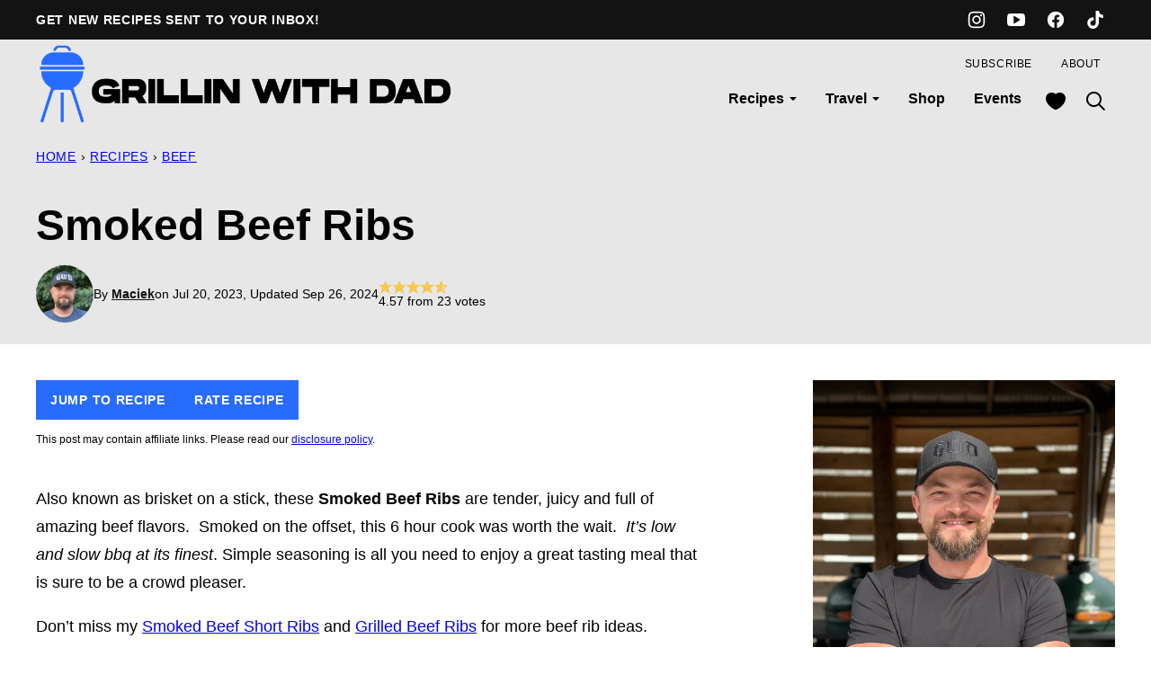

--- FILE ---
content_type: text/html; charset=UTF-8
request_url: https://grillinwithdad.com/2023/07/smoked-beef-ribs/
body_size: 54845
content:
<!DOCTYPE html><html lang="en-US">
<head><meta charset="UTF-8"><script>if(navigator.userAgent.match(/MSIE|Internet Explorer/i)||navigator.userAgent.match(/Trident\/7\..*?rv:11/i)){var href=document.location.href;if(!href.match(/[?&]nowprocket/)){if(href.indexOf("?")==-1){if(href.indexOf("#")==-1){document.location.href=href+"?nowprocket=1"}else{document.location.href=href.replace("#","?nowprocket=1#")}}else{if(href.indexOf("#")==-1){document.location.href=href+"&nowprocket=1"}else{document.location.href=href.replace("#","&nowprocket=1#")}}}}</script><script>class RocketLazyLoadScripts{constructor(){this.v="1.2.5.1",this.triggerEvents=["keydown","mousedown","mousemove","touchmove","touchstart","touchend","wheel"],this.userEventHandler=this._triggerListener.bind(this),this.touchStartHandler=this._onTouchStart.bind(this),this.touchMoveHandler=this._onTouchMove.bind(this),this.touchEndHandler=this._onTouchEnd.bind(this),this.clickHandler=this._onClick.bind(this),this.interceptedClicks=[],this.interceptedClickListeners=[],this._interceptClickListeners(this),window.addEventListener("pageshow",e=>{this.persisted=e.persisted,this.everythingLoaded&&this._triggerLastFunctions()}),document.addEventListener("DOMContentLoaded",()=>{this._preconnect3rdParties()}),this.delayedScripts={normal:[],async:[],defer:[]},this.trash=[],this.allJQueries=[]}_addUserInteractionListener(e){if(document.hidden){e._triggerListener();return}this.triggerEvents.forEach(t=>window.addEventListener(t,e.userEventHandler,{passive:!0})),window.addEventListener("touchstart",e.touchStartHandler,{passive:!0}),window.addEventListener("mousedown",e.touchStartHandler),document.addEventListener("visibilitychange",e.userEventHandler)}_removeUserInteractionListener(){this.triggerEvents.forEach(e=>window.removeEventListener(e,this.userEventHandler,{passive:!0})),document.removeEventListener("visibilitychange",this.userEventHandler)}_onTouchStart(e){"HTML"!==e.target.tagName&&(window.addEventListener("touchend",this.touchEndHandler),window.addEventListener("mouseup",this.touchEndHandler),window.addEventListener("touchmove",this.touchMoveHandler,{passive:!0}),window.addEventListener("mousemove",this.touchMoveHandler),e.target.addEventListener("click",this.clickHandler),this._disableOtherEventListeners(e.target,!0),this._renameDOMAttribute(e.target,"onclick","rocket-onclick"),this._pendingClickStarted())}_onTouchMove(e){window.removeEventListener("touchend",this.touchEndHandler),window.removeEventListener("mouseup",this.touchEndHandler),window.removeEventListener("touchmove",this.touchMoveHandler,{passive:!0}),window.removeEventListener("mousemove",this.touchMoveHandler),e.target.removeEventListener("click",this.clickHandler),this._disableOtherEventListeners(e.target,!1),this._renameDOMAttribute(e.target,"rocket-onclick","onclick"),this._pendingClickFinished()}_onTouchEnd(){window.removeEventListener("touchend",this.touchEndHandler),window.removeEventListener("mouseup",this.touchEndHandler),window.removeEventListener("touchmove",this.touchMoveHandler,{passive:!0}),window.removeEventListener("mousemove",this.touchMoveHandler)}_onClick(e){e.target.removeEventListener("click",this.clickHandler),this._disableOtherEventListeners(e.target,!1),this._renameDOMAttribute(e.target,"rocket-onclick","onclick"),this.interceptedClicks.push(e),e.preventDefault(),e.stopPropagation(),e.stopImmediatePropagation(),this._pendingClickFinished()}_replayClicks(){window.removeEventListener("touchstart",this.touchStartHandler,{passive:!0}),window.removeEventListener("mousedown",this.touchStartHandler),this.interceptedClicks.forEach(e=>{e.target.dispatchEvent(new MouseEvent("click",{view:e.view,bubbles:!0,cancelable:!0}))})}_interceptClickListeners(e){EventTarget.prototype.addEventListenerBase=EventTarget.prototype.addEventListener,EventTarget.prototype.addEventListener=function(t,i,r){"click"!==t||e.windowLoaded||i===e.clickHandler||e.interceptedClickListeners.push({target:this,func:i,options:r}),(this||window).addEventListenerBase(t,i,r)}}_disableOtherEventListeners(e,t){this.interceptedClickListeners.forEach(i=>{i.target===e&&(t?e.removeEventListener("click",i.func,i.options):e.addEventListener("click",i.func,i.options))}),e.parentNode!==document.documentElement&&this._disableOtherEventListeners(e.parentNode,t)}_waitForPendingClicks(){return new Promise(e=>{this._isClickPending?this._pendingClickFinished=e:e()})}_pendingClickStarted(){this._isClickPending=!0}_pendingClickFinished(){this._isClickPending=!1}_renameDOMAttribute(e,t,i){e.hasAttribute&&e.hasAttribute(t)&&(event.target.setAttribute(i,event.target.getAttribute(t)),event.target.removeAttribute(t))}_triggerListener(){this._removeUserInteractionListener(this),"loading"===document.readyState?document.addEventListener("DOMContentLoaded",this._loadEverythingNow.bind(this)):this._loadEverythingNow()}_preconnect3rdParties(){let e=[];document.querySelectorAll("script[type=rocketlazyloadscript][data-rocket-src]").forEach(t=>{let i=t.getAttribute("data-rocket-src");if(i&&0!==i.indexOf("data:")){0===i.indexOf("//")&&(i=location.protocol+i);try{let r=new URL(i).origin;r!==location.origin&&e.push({src:r,crossOrigin:t.crossOrigin||"module"===t.getAttribute("data-rocket-type")})}catch(n){}}}),e=[...new Map(e.map(e=>[JSON.stringify(e),e])).values()],this._batchInjectResourceHints(e,"preconnect")}async _loadEverythingNow(){this.lastBreath=Date.now(),this._delayEventListeners(this),this._delayJQueryReady(this),this._handleDocumentWrite(),this._registerAllDelayedScripts(),this._preloadAllScripts(),await this._loadScriptsFromList(this.delayedScripts.normal),await this._loadScriptsFromList(this.delayedScripts.defer),await this._loadScriptsFromList(this.delayedScripts.async);try{await this._triggerDOMContentLoaded(),await this._pendingWebpackRequests(this),await this._triggerWindowLoad()}catch(e){console.error(e)}window.dispatchEvent(new Event("rocket-allScriptsLoaded")),this.everythingLoaded=!0,this._waitForPendingClicks().then(()=>{this._replayClicks()}),this._emptyTrash()}_registerAllDelayedScripts(){document.querySelectorAll("script[type=rocketlazyloadscript]").forEach(e=>{e.hasAttribute("data-rocket-src")?e.hasAttribute("async")&&!1!==e.async?this.delayedScripts.async.push(e):e.hasAttribute("defer")&&!1!==e.defer||"module"===e.getAttribute("data-rocket-type")?this.delayedScripts.defer.push(e):this.delayedScripts.normal.push(e):this.delayedScripts.normal.push(e)})}async _transformScript(e){if(await this._littleBreath(),!0===e.noModule&&"noModule"in HTMLScriptElement.prototype){e.setAttribute("data-rocket-status","skipped");return}return new Promise(t=>{let i;function r(){(i||e).setAttribute("data-rocket-status","executed"),t()}try{if(navigator.userAgent.indexOf("Firefox/")>0||""===navigator.vendor)i=document.createElement("script"),[...e.attributes].forEach(e=>{let t=e.nodeName;"type"!==t&&("data-rocket-type"===t&&(t="type"),"data-rocket-src"===t&&(t="src"),i.setAttribute(t,e.nodeValue))}),e.text&&(i.text=e.text),i.hasAttribute("src")?(i.addEventListener("load",r),i.addEventListener("error",function(){i.setAttribute("data-rocket-status","failed"),t()}),setTimeout(()=>{i.isConnected||t()},1)):(i.text=e.text,r()),e.parentNode.replaceChild(i,e);else{let n=e.getAttribute("data-rocket-type"),s=e.getAttribute("data-rocket-src");n?(e.type=n,e.removeAttribute("data-rocket-type")):e.removeAttribute("type"),e.addEventListener("load",r),e.addEventListener("error",function(){e.setAttribute("data-rocket-status","failed"),t()}),s?(e.removeAttribute("data-rocket-src"),e.src=s):e.src="data:text/javascript;base64,"+window.btoa(unescape(encodeURIComponent(e.text)))}}catch(a){e.setAttribute("data-rocket-status","failed"),t()}})}async _loadScriptsFromList(e){let t=e.shift();return t&&t.isConnected?(await this._transformScript(t),this._loadScriptsFromList(e)):Promise.resolve()}_preloadAllScripts(){this._batchInjectResourceHints([...this.delayedScripts.normal,...this.delayedScripts.defer,...this.delayedScripts.async],"preload")}_batchInjectResourceHints(e,t){var i=document.createDocumentFragment();e.forEach(e=>{let r=e.getAttribute&&e.getAttribute("data-rocket-src")||e.src;if(r){let n=document.createElement("link");n.href=r,n.rel=t,"preconnect"!==t&&(n.as="script"),e.getAttribute&&"module"===e.getAttribute("data-rocket-type")&&(n.crossOrigin=!0),e.crossOrigin&&(n.crossOrigin=e.crossOrigin),e.integrity&&(n.integrity=e.integrity),i.appendChild(n),this.trash.push(n)}}),document.head.appendChild(i)}_delayEventListeners(e){let t={};function i(i,r){return t[r].eventsToRewrite.indexOf(i)>=0&&!e.everythingLoaded?"rocket-"+i:i}function r(e,r){var n;!t[n=e]&&(t[n]={originalFunctions:{add:n.addEventListener,remove:n.removeEventListener},eventsToRewrite:[]},n.addEventListener=function(){arguments[0]=i(arguments[0],n),t[n].originalFunctions.add.apply(n,arguments)},n.removeEventListener=function(){arguments[0]=i(arguments[0],n),t[n].originalFunctions.remove.apply(n,arguments)}),t[e].eventsToRewrite.push(r)}function n(t,i){let r=t[i];t[i]=null,Object.defineProperty(t,i,{get:()=>r||function(){},set(n){e.everythingLoaded?r=n:t["rocket"+i]=r=n}})}r(document,"DOMContentLoaded"),r(window,"DOMContentLoaded"),r(window,"load"),r(window,"pageshow"),r(document,"readystatechange"),n(document,"onreadystatechange"),n(window,"onload"),n(window,"onpageshow")}_delayJQueryReady(e){let t;function i(t){return e.everythingLoaded?t:t.split(" ").map(e=>"load"===e||0===e.indexOf("load.")?"rocket-jquery-load":e).join(" ")}function r(r){if(r&&r.fn&&!e.allJQueries.includes(r)){r.fn.ready=r.fn.init.prototype.ready=function(t){return e.domReadyFired?t.bind(document)(r):document.addEventListener("rocket-DOMContentLoaded",()=>t.bind(document)(r)),r([])};let n=r.fn.on;r.fn.on=r.fn.init.prototype.on=function(){return this[0]===window&&("string"==typeof arguments[0]||arguments[0]instanceof String?arguments[0]=i(arguments[0]):"object"==typeof arguments[0]&&Object.keys(arguments[0]).forEach(e=>{let t=arguments[0][e];delete arguments[0][e],arguments[0][i(e)]=t})),n.apply(this,arguments),this},e.allJQueries.push(r)}t=r}r(window.jQuery),Object.defineProperty(window,"jQuery",{get:()=>t,set(e){r(e)}})}async _pendingWebpackRequests(e){let t=document.querySelector("script[data-webpack]");async function i(){return new Promise(e=>{t.addEventListener("load",e),t.addEventListener("error",e)})}t&&(await i(),await e._requestAnimFrame(),await e._pendingWebpackRequests(e))}async _triggerDOMContentLoaded(){this.domReadyFired=!0,await this._littleBreath(),document.dispatchEvent(new Event("rocket-readystatechange")),await this._littleBreath(),document.rocketonreadystatechange&&document.rocketonreadystatechange(),await this._littleBreath(),document.dispatchEvent(new Event("rocket-DOMContentLoaded")),await this._littleBreath(),window.dispatchEvent(new Event("rocket-DOMContentLoaded"))}async _triggerWindowLoad(){await this._littleBreath(),document.dispatchEvent(new Event("rocket-readystatechange")),await this._littleBreath(),document.rocketonreadystatechange&&document.rocketonreadystatechange(),await this._littleBreath(),window.dispatchEvent(new Event("rocket-load")),await this._littleBreath(),window.rocketonload&&window.rocketonload(),await this._littleBreath(),this.allJQueries.forEach(e=>e(window).trigger("rocket-jquery-load")),await this._littleBreath();let e=new Event("rocket-pageshow");e.persisted=this.persisted,window.dispatchEvent(e),await this._littleBreath(),window.rocketonpageshow&&window.rocketonpageshow({persisted:this.persisted}),this.windowLoaded=!0}_triggerLastFunctions(){document.onreadystatechange&&document.onreadystatechange(),window.onload&&window.onload(),window.onpageshow&&window.onpageshow({persisted:this.persisted})}_handleDocumentWrite(){let e=new Map;document.write=document.writeln=function(t){let i=document.currentScript;i||console.error("WPRocket unable to document.write this: "+t);let r=document.createRange(),n=i.parentElement,s=e.get(i);void 0===s&&(s=i.nextSibling,e.set(i,s));let a=document.createDocumentFragment();r.setStart(a,0),a.appendChild(r.createContextualFragment(t)),n.insertBefore(a,s)}}async _littleBreath(){Date.now()-this.lastBreath>45&&(await this._requestAnimFrame(),this.lastBreath=Date.now())}async _requestAnimFrame(){return document.hidden?new Promise(e=>setTimeout(e)):new Promise(e=>requestAnimationFrame(e))}_emptyTrash(){this.trash.forEach(e=>e.remove())}static run(){let e=new RocketLazyLoadScripts;e._addUserInteractionListener(e)}}RocketLazyLoadScripts.run();</script><meta name='robots' content='index, follow, max-image-preview:large, max-snippet:-1, max-video-preview:-1' />

	<!-- This site is optimized with the Yoast SEO Premium plugin v22.2 (Yoast SEO v23.5) - https://yoast.com/wordpress/plugins/seo/ -->
	<title>Smoked Beef Ribs - Grillin With Dad</title>
	<meta name="description" content="Also known as brisket on a stick, these smoked beef ribs came out tender, juicy and full of amazing beef flavors. " />
	<link rel="canonical" href="https://grillinwithdad.com/2023/07/smoked-beef-ribs/" />
	<meta property="og:locale" content="en_US" />
	<meta property="og:type" content="recipe" />
	<meta property="og:title" content="Smoked Beef Ribs" />
	<meta property="og:description" content="Also known as brisket on a stick, these smoked beef ribs came out tender, juicy and full of amazing beef flavors. " />
	<meta property="og:url" content="https://grillinwithdad.com/2023/07/smoked-beef-ribs/" />
	<meta property="og:site_name" content="Grillin With Dad" />
	<meta property="article:publisher" content="https://www.facebook.com/grillinwithdad" />
	<meta property="article:published_time" content="2023-07-20T20:57:39+00:00" />
	<meta property="article:modified_time" content="2024-09-26T18:14:08+00:00" />
	<meta property="og:image" content="https://grillinwithdad.com/wp-content/uploads/2023/07/Smoked-Beef-Ribs-1-scaled-e1708636982144.jpg" />
	<meta property="og:image:width" content="1600" />
	<meta property="og:image:height" content="1600" />
	<meta property="og:image:type" content="image/jpeg" />
	<meta name="author" content="Maciek" />
	<meta name="twitter:card" content="summary_large_image" />
	<meta name="twitter:label1" content="Written by" />
	<meta name="twitter:data1" content="Maciek" />
	<meta name="twitter:label2" content="Est. reading time" />
	<meta name="twitter:data2" content="6 minutes" />
	<script type="application/ld+json" class="yoast-schema-graph">{"@context":"https://schema.org","@graph":[{"@type":"Article","@id":"https://grillinwithdad.com/2023/07/smoked-beef-ribs/#article","isPartOf":{"@id":"https://grillinwithdad.com/2023/07/smoked-beef-ribs/"},"author":{"name":"Maciek","@id":"https://grillinwithdad.com/#/schema/person/9824ddc3109c3d223b464a361054d633"},"headline":"Smoked Beef Ribs","datePublished":"2023-07-20T20:57:39+00:00","dateModified":"2024-09-26T18:14:08+00:00","wordCount":1221,"commentCount":4,"publisher":{"@id":"https://grillinwithdad.com/#organization"},"image":{"@id":"https://grillinwithdad.com/2023/07/smoked-beef-ribs/#primaryimage"},"thumbnailUrl":"https://grillinwithdad.com/wp-content/uploads/2023/07/Smoked-Beef-Ribs-1-scaled-e1708636982144.jpg","keywords":["bbq","bbq food","BBQ ribs","beef","beef ribs","low and slow","ribs","smoked beef ribs","smoked meat","smoking"],"articleSection":["Beef","Recipes"],"inLanguage":"en-US","potentialAction":[{"@type":"CommentAction","name":"Comment","target":["https://grillinwithdad.com/2023/07/smoked-beef-ribs/#respond"]}]},{"@type":["WebPage","FAQPage"],"@id":"https://grillinwithdad.com/2023/07/smoked-beef-ribs/","url":"https://grillinwithdad.com/2023/07/smoked-beef-ribs/","name":"Smoked Beef Ribs - Grillin With Dad","isPartOf":{"@id":"https://grillinwithdad.com/#website"},"primaryImageOfPage":{"@id":"https://grillinwithdad.com/2023/07/smoked-beef-ribs/#primaryimage"},"image":{"@id":"https://grillinwithdad.com/2023/07/smoked-beef-ribs/#primaryimage"},"thumbnailUrl":"https://grillinwithdad.com/wp-content/uploads/2023/07/Smoked-Beef-Ribs-1-scaled-e1708636982144.jpg","datePublished":"2023-07-20T20:57:39+00:00","dateModified":"2024-09-26T18:14:08+00:00","description":"Also known as brisket on a stick, these smoked beef ribs came out tender, juicy and full of amazing beef flavors. ","breadcrumb":{"@id":"https://grillinwithdad.com/2023/07/smoked-beef-ribs/#breadcrumb"},"mainEntity":[{"@id":"https://grillinwithdad.com/2023/07/smoked-beef-ribs/#faq-question-1707855288981"},{"@id":"https://grillinwithdad.com/2023/07/smoked-beef-ribs/#faq-question-1735919704703"}],"inLanguage":"en-US","potentialAction":[{"@type":"ReadAction","target":["https://grillinwithdad.com/2023/07/smoked-beef-ribs/"]}]},{"@type":"ImageObject","inLanguage":"en-US","@id":"https://grillinwithdad.com/2023/07/smoked-beef-ribs/#primaryimage","url":"https://grillinwithdad.com/wp-content/uploads/2023/07/Smoked-Beef-Ribs-1-scaled-e1708636982144.jpg","contentUrl":"https://grillinwithdad.com/wp-content/uploads/2023/07/Smoked-Beef-Ribs-1-scaled-e1708636982144.jpg","width":1600,"height":1600},{"@type":"BreadcrumbList","@id":"https://grillinwithdad.com/2023/07/smoked-beef-ribs/#breadcrumb","itemListElement":[{"@type":"ListItem","position":1,"name":"Home","item":"https://grillinwithdad.com/"},{"@type":"ListItem","position":2,"name":"Recipes","item":"https://grillinwithdad.com/recipes/"},{"@type":"ListItem","position":3,"name":"Beef","item":"https://grillinwithdad.com/category/recipes/beef/"},{"@type":"ListItem","position":4,"name":"Smoked Beef Ribs"}]},{"@type":"WebSite","@id":"https://grillinwithdad.com/#website","url":"https://grillinwithdad.com/","name":"Grillin With Dad","description":"","publisher":{"@id":"https://grillinwithdad.com/#organization"},"potentialAction":[{"@type":"SearchAction","target":{"@type":"EntryPoint","urlTemplate":"https://grillinwithdad.com/?s={search_term_string}"},"query-input":{"@type":"PropertyValueSpecification","valueRequired":true,"valueName":"search_term_string"}}],"inLanguage":"en-US"},{"@type":"Organization","@id":"https://grillinwithdad.com/#organization","name":"Grillin with Dad","url":"https://grillinwithdad.com/","logo":{"@type":"ImageObject","inLanguage":"en-US","@id":"https://grillinwithdad.com/#/schema/logo/image/","url":"https://grillinwithdad.com/wp-content/uploads/2023/12/Logo-33-1-1.png","contentUrl":"https://grillinwithdad.com/wp-content/uploads/2023/12/Logo-33-1-1.png","width":3738,"height":1856,"caption":"Grillin with Dad"},"image":{"@id":"https://grillinwithdad.com/#/schema/logo/image/"},"sameAs":["https://www.facebook.com/grillinwithdad","https://www.instagram.com/grillin_with_dad/","https://www.youtube.com/@grillinwithdad","https://www.tiktok.com/@grillinwithdad"]},{"@type":"Person","@id":"https://grillinwithdad.com/#/schema/person/9824ddc3109c3d223b464a361054d633","name":"Maciek","image":{"@type":"ImageObject","inLanguage":"en-US","@id":"https://grillinwithdad.com/#/schema/person/image/","url":"https://grillinwithdad.com/wp-content/uploads/2023/02/0b79a3c013d6300854c25a44cf115a4d-1-1.jpg","contentUrl":"https://grillinwithdad.com/wp-content/uploads/2023/02/0b79a3c013d6300854c25a44cf115a4d-1-1.jpg","caption":"Maciek"},"description":"I make easy meals that anyone can replicate at home. I’m not a professionally trained chef, just your average guy that likes to fire up the grill. So follow along and see what’s cooking today!","sameAs":["https://grillinwithdad.com/my-story/"],"knowsAbout":["Food Blogging. Recipe Development","Food Photography","Grilling","Product Development","Spice Development","Spice Mixing","Catering","BBQ. BBQ classes"],"jobTitle":"Food Blogger, Founder. BBQ Expert","worksFor":"Grillin With Dad"},{"@type":"Question","@id":"https://grillinwithdad.com/2023/07/smoked-beef-ribs/#faq-question-1707855288981","position":1,"url":"https://grillinwithdad.com/2023/07/smoked-beef-ribs/#faq-question-1707855288981","name":"Can I make these on my pellet smoker?","answerCount":1,"acceptedAnswer":{"@type":"Answer","text":"Absolutely! Follow the same temperature and time guidelines and you will have a delicious rack of beef ribs. ","inLanguage":"en-US"},"inLanguage":"en-US"},{"@type":"Question","@id":"https://grillinwithdad.com/2023/07/smoked-beef-ribs/#faq-question-1735919704703","position":2,"url":"https://grillinwithdad.com/2023/07/smoked-beef-ribs/#faq-question-1735919704703","name":"Does the 3-2-1 method work on beef ribs?","answerCount":1,"acceptedAnswer":{"@type":"Answer","text":"I like to cook my beef ribs like a brisket. Low and slow and no sauce. The 3-2-1 method is ideal for pork ribs but no so much beef ribs. They need a longer cook to get tender and delicious. ","inLanguage":"en-US"},"inLanguage":"en-US"},{"@type":"Recipe","name":"Smoked Beef Ribs","author":{"@type":"Person","name":"Maciek Zurawski"},"description":"Also known as brisket on a stick, these smoked beef ribs are tender, juicy and full of amazing beef flavors. ","datePublished":"2023-07-20T20:57:39+00:00","image":["https://grillinwithdad.com/wp-content/uploads/2023/07/Smoked-Beef-Ribs-1-scaled-e1708636982144.jpg","https://grillinwithdad.com/wp-content/uploads/2023/07/Smoked-Beef-Ribs-1-500x500.jpg","https://grillinwithdad.com/wp-content/uploads/2023/07/Smoked-Beef-Ribs-1-500x375.jpg","https://grillinwithdad.com/wp-content/uploads/2023/07/Smoked-Beef-Ribs-1-480x270.jpg"],"recipeYield":["4","4 People"],"prepTime":"PT30M","cookTime":"PT360M","recipeIngredient":["1 rack Beef plate ribs","1/4 cup Kosher Salt","1/4 cup Pepper","2 tbsp Yellow mustard"],"recipeInstructions":[{"@type":"HowToStep","text":"Trim the fat from the meat side of the ribs.","name":"Trim the fat from the meat side of the ribs.","url":"https://grillinwithdad.com/2023/07/smoked-beef-ribs/#wprm-recipe-6227-step-0-0"},{"@type":"HowToStep","text":"Coat the ribs with yellow mustard. this will act as a binder and will help the seasoning stick.","name":"Coat the ribs with yellow mustard. this will act as a binder and will help the seasoning stick.","url":"https://grillinwithdad.com/2023/07/smoked-beef-ribs/#wprm-recipe-6227-step-0-1"},{"@type":"HowToStep","text":"In a small bowl, mix the salt and pepper. Make sure it&#39;s well combined.","name":"In a small bowl, mix the salt and pepper. Make sure it&#39;s well combined.","url":"https://grillinwithdad.com/2023/07/smoked-beef-ribs/#wprm-recipe-6227-step-0-2"},{"@type":"HowToStep","text":"Season both sides with a 50/50 mix of salt and pepper. Apply an even amount all over the beef. Allow to sit at room temperature for about an hour.","name":"Season both sides with a 50/50 mix of salt and pepper. Apply an even amount all over the beef. Allow to sit at room temperature for about an hour.","url":"https://grillinwithdad.com/2023/07/smoked-beef-ribs/#wprm-recipe-6227-step-0-3"},{"@type":"HowToStep","text":"Set the smoker for 250-275 degrees, indirect heat, and place the beef ribs directly on the rack.","name":"Set the smoker for 250-275 degrees, indirect heat, and place the beef ribs directly on the rack.","url":"https://grillinwithdad.com/2023/07/smoked-beef-ribs/#wprm-recipe-6227-step-0-4"},{"@type":"HowToStep","text":"Spritz the outside with apple cider vinegar if it&#39;s looking dry. This helps the meat stay moist and helps with bark formation.","name":"Spritz the outside with apple cider vinegar if it&#39;s looking dry. This helps the meat stay moist and helps with bark formation.","url":"https://grillinwithdad.com/2023/07/smoked-beef-ribs/#wprm-recipe-6227-step-0-5"},{"@type":"HowToStep","text":"Start checking for tenderness when the ribs hit an internal temperature of 204 -205 degrees. Remove them from the smoker when our thermometer goes in without any resistance. Like a hot knife through butter.","name":"Start checking for tenderness when the ribs hit an internal temperature of 204 -205 degrees. Remove them from the smoker when our thermometer goes in without any resistance. Like a hot knife through butter.","url":"https://grillinwithdad.com/2023/07/smoked-beef-ribs/#wprm-recipe-6227-step-0-6"},{"@type":"HowToStep","text":"Wrap the ribs tightly in pink butcher paper and rest them for at least an hour in a room temperature cooler.","name":"Wrap the ribs tightly in pink butcher paper and rest them for at least an hour in a room temperature cooler.","url":"https://grillinwithdad.com/2023/07/smoked-beef-ribs/#wprm-recipe-6227-step-0-7"},{"@type":"HowToStep","text":"Remove from the wrap, slice between the bones, serve and enjoy!","name":"Remove from the wrap, slice between the bones, serve and enjoy!","url":"https://grillinwithdad.com/2023/07/smoked-beef-ribs/#wprm-recipe-6227-step-0-8"}],"aggregateRating":{"@type":"AggregateRating","ratingValue":"4.57","ratingCount":"23","reviewCount":"4"},"review":[{"@type":"Review","reviewRating":{"@type":"Rating","ratingValue":"5"},"reviewBody":"Dino ribs or brisket on a stick! Give it a try!","author":{"@type":"Person","name":"Maciek"},"datePublished":"2025-03-04"},{"@type":"Review","reviewRating":{"@type":"Rating","ratingValue":"5"},"reviewBody":"They were so delicious","author":{"@type":"Person","name":"Moroni Bretado"},"datePublished":"2024-06-14"},{"@type":"Review","reviewRating":{"@type":"Rating","ratingValue":"5"},"reviewBody":"Solid recipe. I crutcheed it, when it reached 165, with foil and put it meat side down for the rest of the smoke and turned heat down to 235. Retained more moisture. Used a prime rib rub from costco. super happy with results. thank you for the recipe.","author":{"@type":"Person","name":"Eddy"},"datePublished":"2024-05-25"},{"@type":"Review","reviewRating":{"@type":"Rating","ratingValue":"5"},"reviewBody":"I normally wrap meat side down with brown sugar and butter for the 4th and 5th hours and then flip the rack tearing the paper open at the top so the meat is exposed again.. \r\n\r\nI’ll try your method today(:\r\n\r\nThank you! Looks so beautiful!","author":{"@type":"Person","name":"Ashana Bree"},"datePublished":"2024-04-09"}],"recipeCategory":["Appetizer","Main Course"],"recipeCuisine":["American"],"keywords":"smoked beef ribs, beef, ribs, beef ribs, beef ribs recipe, summer griling,, smoking meat, smoking meats, grilling recipes, grillin with dad recipes, grilling with dad recipes.","nutrition":{"@type":"NutritionInformation","calories":"3 kcal","carbohydrateContent":"0.2 g","proteinContent":"0.2 g","fatContent":"0.2 g","saturatedFatContent":"0.03 g","cholesterolContent":"0.2 mg","sodiumContent":"14188 mg","fiberContent":"0.2 g","sugarContent":"0.1 g","unsaturatedFatContent":"0.14 g","servingSize":"1 serving"},"@id":"https://grillinwithdad.com/2023/07/smoked-beef-ribs/#recipe","isPartOf":{"@id":"https://grillinwithdad.com/2023/07/smoked-beef-ribs/#article"},"mainEntityOfPage":"https://grillinwithdad.com/2023/07/smoked-beef-ribs/"}]}</script>
	<!-- / Yoast SEO Premium plugin. -->


<link rel='dns-prefetch' href='//scripts.mediavine.com' />
<link rel='dns-prefetch' href='//www.googletagmanager.com' />
<link rel='dns-prefetch' href='//stats.wp.com' />

<link rel="alternate" type="application/rss+xml" title="Grillin With Dad &raquo; Feed" href="https://grillinwithdad.com/feed/" />
<link rel="alternate" type="application/rss+xml" title="Grillin With Dad &raquo; Comments Feed" href="https://grillinwithdad.com/comments/feed/" />
<link rel="alternate" type="application/rss+xml" title="Grillin With Dad &raquo; Smoked Beef Ribs Comments Feed" href="https://grillinwithdad.com/2023/07/smoked-beef-ribs/feed/" />
<script type="rocketlazyloadscript">(()=>{"use strict";const e=[400,500,600,700,800,900],t=e=>`wprm-min-${e}`,n=e=>`wprm-max-${e}`,s=new Set,o="ResizeObserver"in window,r=o?new ResizeObserver((e=>{for(const t of e)c(t.target)})):null,i=.5/(window.devicePixelRatio||1);function c(s){const o=s.getBoundingClientRect().width||0;for(let r=0;r<e.length;r++){const c=e[r],a=o<=c+i;o>c+i?s.classList.add(t(c)):s.classList.remove(t(c)),a?s.classList.add(n(c)):s.classList.remove(n(c))}}function a(e){s.has(e)||(s.add(e),r&&r.observe(e),c(e))}!function(e=document){e.querySelectorAll(".wprm-recipe").forEach(a)}();if(new MutationObserver((e=>{for(const t of e)for(const e of t.addedNodes)e instanceof Element&&(e.matches?.(".wprm-recipe")&&a(e),e.querySelectorAll?.(".wprm-recipe").forEach(a))})).observe(document.documentElement,{childList:!0,subtree:!0}),!o){let e=0;addEventListener("resize",(()=>{e&&cancelAnimationFrame(e),e=requestAnimationFrame((()=>s.forEach(c)))}),{passive:!0})}})();</script><link rel='stylesheet' id='wp-block-library-css' href='https://grillinwithdad.com/wp-includes/css/dist/block-library/style.min.css?ver=6.4.7' media='all' />
<link data-minify="1" rel='stylesheet' id='block-about-css' href='https://grillinwithdad.com/wp-content/cache/min/1/wp-content/themes/grillinwithdad-2024/blocks/about/style.css?ver=1764681175' media='all' />
<link data-minify="1" rel='stylesheet' id='block-as-seen-in-css' href='https://grillinwithdad.com/wp-content/cache/min/1/wp-content/themes/grillinwithdad-2024/blocks/as-seen-in/style.css?ver=1764681175' media='all' />
<link data-minify="1" rel='stylesheet' id='block-author-box-css' href='https://grillinwithdad.com/wp-content/cache/min/1/wp-content/themes/grillinwithdad-2024/blocks/author-box/style.css?ver=1764681175' media='all' />
<link data-minify="1" rel='stylesheet' id='block-content-image-css' href='https://grillinwithdad.com/wp-content/cache/min/1/wp-content/themes/grillinwithdad-2024/blocks/content-image/style.css?ver=1764681175' media='all' />
<link data-minify="1" rel='stylesheet' id='block-cookbook-css' href='https://grillinwithdad.com/wp-content/cache/min/1/wp-content/themes/grillinwithdad-2024/blocks/cookbook/style.css?ver=1764681175' media='all' />
<link data-minify="1" rel='stylesheet' id='block-cookbook-banner-css' href='https://grillinwithdad.com/wp-content/cache/min/1/wp-content/themes/grillinwithdad-2024/blocks/cookbook-banner/style.css?ver=1764681175' media='all' />
<link data-minify="1" rel='stylesheet' id='block-ebook-css' href='https://grillinwithdad.com/wp-content/cache/background-css/grillinwithdad.com/wp-content/cache/min/1/wp-content/themes/grillinwithdad-2024/blocks/ebook/style.css?ver=1764681175&wpr_t=1766675209' media='all' />
<link data-minify="1" rel='stylesheet' id='block-events-css' href='https://grillinwithdad.com/wp-content/cache/min/1/wp-content/themes/grillinwithdad-2024/blocks/events/style.css?ver=1764681175' media='all' />
<link data-minify="1" rel='stylesheet' id='block-facebook-cta-css' href='https://grillinwithdad.com/wp-content/cache/min/1/wp-content/themes/grillinwithdad-2024/blocks/facebook-cta/style.css?ver=1764681175' media='all' />
<link data-minify="1" rel='stylesheet' id='block-instagram-cta-css' href='https://grillinwithdad.com/wp-content/cache/min/1/wp-content/themes/grillinwithdad-2024/blocks/instagram-cta/style.css?ver=1764681175' media='all' />
<link data-minify="1" rel='stylesheet' id='block-pinterest-cta-css' href='https://grillinwithdad.com/wp-content/cache/min/1/wp-content/themes/grillinwithdad-2024/blocks/pinterest-cta/style.css?ver=1764681175' media='all' />
<link data-minify="1" rel='stylesheet' id='block-post-listing-css' href='https://grillinwithdad.com/wp-content/cache/min/1/wp-content/themes/grillinwithdad-2024/blocks/post-listing/style.css?ver=1764681175' media='all' />
<style id='block-post-listing-inline-css'>

	@supports( aspect-ratio: 1 ) {
		.post-summary__image img {
			aspect-ratio: 1;
			object-fit: cover;
		}
	}
	
</style>
<link data-minify="1" rel='stylesheet' id='block-post-meta-css' href='https://grillinwithdad.com/wp-content/cache/min/1/wp-content/themes/grillinwithdad-2024/blocks/post-meta/style.css?ver=1764681175' media='all' />
<link data-minify="1" rel='stylesheet' id='block-quick-links-css' href='https://grillinwithdad.com/wp-content/cache/min/1/wp-content/themes/grillinwithdad-2024/blocks/quick-links/style.css?ver=1764681175' media='all' />
<link data-minify="1" rel='stylesheet' id='block-shop-css' href='https://grillinwithdad.com/wp-content/cache/min/1/wp-content/themes/grillinwithdad-2024/blocks/shop/style.css?ver=1764681175' media='all' />
<link data-minify="1" rel='stylesheet' id='block-social-links-css' href='https://grillinwithdad.com/wp-content/cache/min/1/wp-content/themes/grillinwithdad-2024/blocks/social-links/style.css?ver=1764681175' media='all' />
<link data-minify="1" rel='stylesheet' id='block-social-share-css' href='https://grillinwithdad.com/wp-content/cache/min/1/wp-content/themes/grillinwithdad-2024/blocks/social-share/style.css?ver=1764681175' media='all' />
<link data-minify="1" rel='stylesheet' id='block-tip-css' href='https://grillinwithdad.com/wp-content/cache/min/1/wp-content/themes/grillinwithdad-2024/blocks/tip/style.css?ver=1764681175' media='all' />
<link rel='stylesheet' id='mediaelement-css' href='https://grillinwithdad.com/wp-content/cache/background-css/grillinwithdad.com/wp-includes/js/mediaelement/mediaelementplayer-legacy.min.css?ver=4.2.17&wpr_t=1766675209' media='all' />
<link rel='stylesheet' id='wp-mediaelement-css' href='https://grillinwithdad.com/wp-includes/js/mediaelement/wp-mediaelement.min.css?ver=6.4.7' media='all' />
<style id='jetpack-sharing-buttons-style-inline-css'>
.jetpack-sharing-buttons__services-list{display:flex;flex-direction:row;flex-wrap:wrap;gap:0;list-style-type:none;margin:5px;padding:0}.jetpack-sharing-buttons__services-list.has-small-icon-size{font-size:12px}.jetpack-sharing-buttons__services-list.has-normal-icon-size{font-size:16px}.jetpack-sharing-buttons__services-list.has-large-icon-size{font-size:24px}.jetpack-sharing-buttons__services-list.has-huge-icon-size{font-size:36px}@media print{.jetpack-sharing-buttons__services-list{display:none!important}}.editor-styles-wrapper .wp-block-jetpack-sharing-buttons{gap:0;padding-inline-start:0}ul.jetpack-sharing-buttons__services-list.has-background{padding:1.25em 2.375em}
</style>
<link data-minify="1" rel='stylesheet' id='wprm-public-css' href='https://grillinwithdad.com/wp-content/cache/min/1/wp-content/plugins/wp-recipe-maker/dist/public-modern.css?ver=1764681175' media='all' />
<link data-minify="1" rel='stylesheet' id='wprmp-public-css' href='https://grillinwithdad.com/wp-content/cache/min/1/wp-content/plugins/wp-recipe-maker-premium/dist/public-elite.css?ver=1764681175' media='all' />
<link data-minify="1" rel='stylesheet' id='convertkit-broadcasts-css' href='https://grillinwithdad.com/wp-content/cache/background-css/grillinwithdad.com/wp-content/cache/min/1/wp-content/plugins/convertkit/resources/frontend/css/broadcasts.css?ver=1764681175&wpr_t=1766675209' media='all' />
<link data-minify="1" rel='stylesheet' id='convertkit-button-css' href='https://grillinwithdad.com/wp-content/cache/min/1/wp-content/plugins/convertkit/resources/frontend/css/button.css?ver=1764681175' media='all' />
<link data-minify="1" rel='stylesheet' id='convertkit-form-css' href='https://grillinwithdad.com/wp-content/cache/min/1/wp-content/plugins/convertkit/resources/frontend/css/form.css?ver=1764681175' media='all' />
<link data-minify="1" rel='stylesheet' id='convertkit-form-builder-field-css' href='https://grillinwithdad.com/wp-content/cache/min/1/wp-content/plugins/convertkit/resources/frontend/css/form-builder.css?ver=1764681602' media='all' />
<link data-minify="1" rel='stylesheet' id='convertkit-form-builder-css' href='https://grillinwithdad.com/wp-content/cache/min/1/wp-content/plugins/convertkit/resources/frontend/css/form-builder.css?ver=1764681602' media='all' />
<style id='global-styles-inline-css'>
body{--wp--preset--color--black: #000000;--wp--preset--color--cyan-bluish-gray: #abb8c3;--wp--preset--color--white: #ffffff;--wp--preset--color--pale-pink: #f78da7;--wp--preset--color--vivid-red: #cf2e2e;--wp--preset--color--luminous-vivid-orange: #ff6900;--wp--preset--color--luminous-vivid-amber: #fcb900;--wp--preset--color--light-green-cyan: #7bdcb5;--wp--preset--color--vivid-green-cyan: #00d084;--wp--preset--color--pale-cyan-blue: #8ed1fc;--wp--preset--color--vivid-cyan-blue: #0693e3;--wp--preset--color--vivid-purple: #9b51e0;--wp--preset--color--foreground: #000000;--wp--preset--color--background: #ffffff;--wp--preset--color--primary: #131313;--wp--preset--color--secondary: #787878;--wp--preset--color--tertiary: #286BFF;--wp--preset--color--quaternary: #E7E7E7;--wp--preset--color--quinary: #C9C9C9;--wp--preset--gradient--vivid-cyan-blue-to-vivid-purple: linear-gradient(135deg,rgba(6,147,227,1) 0%,rgb(155,81,224) 100%);--wp--preset--gradient--light-green-cyan-to-vivid-green-cyan: linear-gradient(135deg,rgb(122,220,180) 0%,rgb(0,208,130) 100%);--wp--preset--gradient--luminous-vivid-amber-to-luminous-vivid-orange: linear-gradient(135deg,rgba(252,185,0,1) 0%,rgba(255,105,0,1) 100%);--wp--preset--gradient--luminous-vivid-orange-to-vivid-red: linear-gradient(135deg,rgba(255,105,0,1) 0%,rgb(207,46,46) 100%);--wp--preset--gradient--very-light-gray-to-cyan-bluish-gray: linear-gradient(135deg,rgb(238,238,238) 0%,rgb(169,184,195) 100%);--wp--preset--gradient--cool-to-warm-spectrum: linear-gradient(135deg,rgb(74,234,220) 0%,rgb(151,120,209) 20%,rgb(207,42,186) 40%,rgb(238,44,130) 60%,rgb(251,105,98) 80%,rgb(254,248,76) 100%);--wp--preset--gradient--blush-light-purple: linear-gradient(135deg,rgb(255,206,236) 0%,rgb(152,150,240) 100%);--wp--preset--gradient--blush-bordeaux: linear-gradient(135deg,rgb(254,205,165) 0%,rgb(254,45,45) 50%,rgb(107,0,62) 100%);--wp--preset--gradient--luminous-dusk: linear-gradient(135deg,rgb(255,203,112) 0%,rgb(199,81,192) 50%,rgb(65,88,208) 100%);--wp--preset--gradient--pale-ocean: linear-gradient(135deg,rgb(255,245,203) 0%,rgb(182,227,212) 50%,rgb(51,167,181) 100%);--wp--preset--gradient--electric-grass: linear-gradient(135deg,rgb(202,248,128) 0%,rgb(113,206,126) 100%);--wp--preset--gradient--midnight: linear-gradient(135deg,rgb(2,3,129) 0%,rgb(40,116,252) 100%);--wp--preset--font-size--small: 1rem;--wp--preset--font-size--medium: 1.125rem;--wp--preset--font-size--large: 1.25rem;--wp--preset--font-size--x-large: clamp(1.5rem, 2.8vw, 1.75rem);--wp--preset--font-size--gargantuan: clamp(2.75rem, 5.2vw, 3.25rem);--wp--preset--font-size--colossal: clamp(2.5rem, 4.8vw, 3rem);--wp--preset--font-size--gigantic: clamp(2.125rem, 4.4vw, 2.75rem);--wp--preset--font-size--jumbo: clamp(2rem, 4vw, 2.5rem);--wp--preset--font-size--huge: clamp(1.875rem, 3.6vw, 2.25rem);--wp--preset--font-size--big: clamp(1.75rem, 3.2vw, 2rem);--wp--preset--font-size--tiny: 0.875rem;--wp--preset--font-size--min: 0.75rem;--wp--preset--font-family--system-sans-serif: -apple-system,BlinkMacSystemFont,"Segoe UI",Roboto,Oxygen-Sans,Ubuntu,Cantarell,"Helvetica Neue",sans-serif;--wp--preset--spacing--20: 0.44rem;--wp--preset--spacing--30: 0.67rem;--wp--preset--spacing--40: 1rem;--wp--preset--spacing--50: 1.5rem;--wp--preset--spacing--60: 2.25rem;--wp--preset--spacing--70: 3.38rem;--wp--preset--spacing--80: 5.06rem;--wp--preset--shadow--natural: 6px 6px 9px rgba(0, 0, 0, 0.2);--wp--preset--shadow--deep: 12px 12px 50px rgba(0, 0, 0, 0.4);--wp--preset--shadow--sharp: 6px 6px 0px rgba(0, 0, 0, 0.2);--wp--preset--shadow--outlined: 6px 6px 0px -3px rgba(255, 255, 255, 1), 6px 6px rgba(0, 0, 0, 1);--wp--preset--shadow--crisp: 6px 6px 0px rgba(0, 0, 0, 1);--wp--custom--border-radius--tiny: 3px;--wp--custom--border-radius--small: 8px;--wp--custom--border-radius--medium: 12px;--wp--custom--border-radius--large: 50%;--wp--custom--border-width--tiny: 1px;--wp--custom--border-width--small: 2px;--wp--custom--border-width--medium: 3px;--wp--custom--border-width--large: 4px;--wp--custom--box-shadow--1: 0px 2px 8px rgba(33, 33, 33, 0.12);--wp--custom--box-shadow--2: 0px 3px 10px rgba(33, 33, 33, 0.25);--wp--custom--color--link: var(--wp--preset--color--foreground);--wp--custom--color--star: #F5C854;--wp--custom--color--neutral-50: #FAFAFA;--wp--custom--color--neutral-100: #F5F5F5;--wp--custom--color--neutral-200: #EEEEEE;--wp--custom--color--neutral-300: #E0E0E0;--wp--custom--color--neutral-400: #BDBDBD;--wp--custom--color--neutral-500: #9E9E9E;--wp--custom--color--neutral-600: #757575;--wp--custom--color--neutral-700: #616161;--wp--custom--color--neutral-800: #424242;--wp--custom--color--neutral-900: #212121;--wp--custom--layout--content: 736px;--wp--custom--layout--wide: 1200px;--wp--custom--layout--sidebar: 336px;--wp--custom--layout--page: var(--wp--custom--layout--content);--wp--custom--layout--padding: 16px;--wp--custom--layout--block-gap: 16px;--wp--custom--layout--block-gap-large: 40px;--wp--custom--letter-spacing--none: normal;--wp--custom--letter-spacing--tight: -.01em;--wp--custom--letter-spacing--loose: .05em;--wp--custom--letter-spacing--looser: .1em;--wp--custom--line-height--tiny: 1.1;--wp--custom--line-height--small: 1.2;--wp--custom--line-height--medium: 1.4;--wp--custom--line-height--normal: 1.75;--wp--custom--typography--heading--font-family: var(--wp--preset--font-family--system-sans-serif);--wp--custom--typography--heading--font-size: var(--wp--preset--font-size--huge);--wp--custom--typography--heading--font-weight: 900;--wp--custom--typography--heading--letter-spacing: var(--wp--custom--letter-spacing--none);--wp--custom--typography--heading--line-height: var(--wp--custom--line-height--small);--wp--custom--typography--heading--text-transform: none;--wp--custom--typography--interface--font-family: var(--wp--preset--font-family--system-sans-serif);--wp--custom--typography--interface--font-size: var(--wp--preset--font-size--tiny);--wp--custom--typography--interface--font-weight: 400;--wp--custom--typography--interface--letter-spacing: var(--wp--custom--letter-spacing--loose);--wp--custom--typography--interface--line-height: var(--wp--custom--line-height--small);--wp--custom--typography--interface--text-transform: uppercase;}body { margin: 0;--wp--style--global--content-size: var(--wp--custom--layout--content);--wp--style--global--wide-size: var(--wp--custom--layout--wide); }.wp-site-blocks > .alignleft { float: left; margin-right: 2em; }.wp-site-blocks > .alignright { float: right; margin-left: 2em; }.wp-site-blocks > .aligncenter { justify-content: center; margin-left: auto; margin-right: auto; }:where(.wp-site-blocks) > * { margin-block-start: var(--wp--custom--layout--block-gap); margin-block-end: 0; }:where(.wp-site-blocks) > :first-child:first-child { margin-block-start: 0; }:where(.wp-site-blocks) > :last-child:last-child { margin-block-end: 0; }body { --wp--style--block-gap: var(--wp--custom--layout--block-gap); }:where(body .is-layout-flow)  > :first-child:first-child{margin-block-start: 0;}:where(body .is-layout-flow)  > :last-child:last-child{margin-block-end: 0;}:where(body .is-layout-flow)  > *{margin-block-start: var(--wp--custom--layout--block-gap);margin-block-end: 0;}:where(body .is-layout-constrained)  > :first-child:first-child{margin-block-start: 0;}:where(body .is-layout-constrained)  > :last-child:last-child{margin-block-end: 0;}:where(body .is-layout-constrained)  > *{margin-block-start: var(--wp--custom--layout--block-gap);margin-block-end: 0;}:where(body .is-layout-flex) {gap: var(--wp--custom--layout--block-gap);}:where(body .is-layout-grid) {gap: var(--wp--custom--layout--block-gap);}body .is-layout-flow > .alignleft{float: left;margin-inline-start: 0;margin-inline-end: 2em;}body .is-layout-flow > .alignright{float: right;margin-inline-start: 2em;margin-inline-end: 0;}body .is-layout-flow > .aligncenter{margin-left: auto !important;margin-right: auto !important;}body .is-layout-constrained > .alignleft{float: left;margin-inline-start: 0;margin-inline-end: 2em;}body .is-layout-constrained > .alignright{float: right;margin-inline-start: 2em;margin-inline-end: 0;}body .is-layout-constrained > .aligncenter{margin-left: auto !important;margin-right: auto !important;}body .is-layout-constrained > :where(:not(.alignleft):not(.alignright):not(.alignfull)){max-width: var(--wp--style--global--content-size);margin-left: auto !important;margin-right: auto !important;}body .is-layout-constrained > .alignwide{max-width: var(--wp--style--global--wide-size);}body .is-layout-flex{display: flex;}body .is-layout-flex{flex-wrap: wrap;align-items: center;}body .is-layout-flex > *{margin: 0;}body .is-layout-grid{display: grid;}body .is-layout-grid > *{margin: 0;}body{background-color: var(--wp--preset--color--background);color: var(--wp--preset--color--foreground);font-family: var(--wp--preset--font-family--system-sans-serif);font-size: var(--wp--preset--font-size--medium);line-height: var(--wp--custom--line-height--normal);padding-top: 0px;padding-right: 0px;padding-bottom: 0px;padding-left: 0px;}a:where(:not(.wp-element-button)){color: var(--wp--custom--color--link);text-decoration: underline;}h1, h2, h3, h4, h5, h6{font-family: var(--wp--custom--typography--heading--font-family);font-weight: var(--wp--custom--typography--heading--font-weight);letter-spacing: var(--wp--custom--typography--heading--letter-spacing);line-height: var(--wp--custom--typography--heading--line-height);text-transform: var(--wp--custom--typography--heading--text-transform);}h1{font-size: var(--wp--preset--font-size--colossal);}h2{font-size: var(--wp--preset--font-size--huge);}h3{font-size: var(--wp--preset--font-size--big);}h4{font-size: var(--wp--preset--font-size--x-large);}h5{font-size: var(--wp--preset--font-size--x-large);}h6{font-size: var(--wp--preset--font-size--x-large);}.wp-element-button, .wp-block-button__link{background-color: var(--wp--preset--color--tertiary);border-radius: 0px;border-width: 0px;color: var(--wp--preset--color--background);font-family: var(--wp--custom--typography--interface--font-family);font-size: var(--wp--preset--font-size--tiny);font-weight: 700;letter-spacing: var(--wp--custom--typography--interface--letter-spacing);line-height: var(--wp--custom--line-height--small);padding: 13px 16px;text-decoration: none;text-transform: var(--wp--custom--typography--interface--text-transform);}.has-black-color{color: var(--wp--preset--color--black) !important;}.has-cyan-bluish-gray-color{color: var(--wp--preset--color--cyan-bluish-gray) !important;}.has-white-color{color: var(--wp--preset--color--white) !important;}.has-pale-pink-color{color: var(--wp--preset--color--pale-pink) !important;}.has-vivid-red-color{color: var(--wp--preset--color--vivid-red) !important;}.has-luminous-vivid-orange-color{color: var(--wp--preset--color--luminous-vivid-orange) !important;}.has-luminous-vivid-amber-color{color: var(--wp--preset--color--luminous-vivid-amber) !important;}.has-light-green-cyan-color{color: var(--wp--preset--color--light-green-cyan) !important;}.has-vivid-green-cyan-color{color: var(--wp--preset--color--vivid-green-cyan) !important;}.has-pale-cyan-blue-color{color: var(--wp--preset--color--pale-cyan-blue) !important;}.has-vivid-cyan-blue-color{color: var(--wp--preset--color--vivid-cyan-blue) !important;}.has-vivid-purple-color{color: var(--wp--preset--color--vivid-purple) !important;}.has-foreground-color{color: var(--wp--preset--color--foreground) !important;}.has-background-color{color: var(--wp--preset--color--background) !important;}.has-primary-color{color: var(--wp--preset--color--primary) !important;}.has-secondary-color{color: var(--wp--preset--color--secondary) !important;}.has-tertiary-color{color: var(--wp--preset--color--tertiary) !important;}.has-quaternary-color{color: var(--wp--preset--color--quaternary) !important;}.has-quinary-color{color: var(--wp--preset--color--quinary) !important;}.has-black-background-color{background-color: var(--wp--preset--color--black) !important;}.has-cyan-bluish-gray-background-color{background-color: var(--wp--preset--color--cyan-bluish-gray) !important;}.has-white-background-color{background-color: var(--wp--preset--color--white) !important;}.has-pale-pink-background-color{background-color: var(--wp--preset--color--pale-pink) !important;}.has-vivid-red-background-color{background-color: var(--wp--preset--color--vivid-red) !important;}.has-luminous-vivid-orange-background-color{background-color: var(--wp--preset--color--luminous-vivid-orange) !important;}.has-luminous-vivid-amber-background-color{background-color: var(--wp--preset--color--luminous-vivid-amber) !important;}.has-light-green-cyan-background-color{background-color: var(--wp--preset--color--light-green-cyan) !important;}.has-vivid-green-cyan-background-color{background-color: var(--wp--preset--color--vivid-green-cyan) !important;}.has-pale-cyan-blue-background-color{background-color: var(--wp--preset--color--pale-cyan-blue) !important;}.has-vivid-cyan-blue-background-color{background-color: var(--wp--preset--color--vivid-cyan-blue) !important;}.has-vivid-purple-background-color{background-color: var(--wp--preset--color--vivid-purple) !important;}.has-foreground-background-color{background-color: var(--wp--preset--color--foreground) !important;}.has-background-background-color{background-color: var(--wp--preset--color--background) !important;}.has-primary-background-color{background-color: var(--wp--preset--color--primary) !important;}.has-secondary-background-color{background-color: var(--wp--preset--color--secondary) !important;}.has-tertiary-background-color{background-color: var(--wp--preset--color--tertiary) !important;}.has-quaternary-background-color{background-color: var(--wp--preset--color--quaternary) !important;}.has-quinary-background-color{background-color: var(--wp--preset--color--quinary) !important;}.has-black-border-color{border-color: var(--wp--preset--color--black) !important;}.has-cyan-bluish-gray-border-color{border-color: var(--wp--preset--color--cyan-bluish-gray) !important;}.has-white-border-color{border-color: var(--wp--preset--color--white) !important;}.has-pale-pink-border-color{border-color: var(--wp--preset--color--pale-pink) !important;}.has-vivid-red-border-color{border-color: var(--wp--preset--color--vivid-red) !important;}.has-luminous-vivid-orange-border-color{border-color: var(--wp--preset--color--luminous-vivid-orange) !important;}.has-luminous-vivid-amber-border-color{border-color: var(--wp--preset--color--luminous-vivid-amber) !important;}.has-light-green-cyan-border-color{border-color: var(--wp--preset--color--light-green-cyan) !important;}.has-vivid-green-cyan-border-color{border-color: var(--wp--preset--color--vivid-green-cyan) !important;}.has-pale-cyan-blue-border-color{border-color: var(--wp--preset--color--pale-cyan-blue) !important;}.has-vivid-cyan-blue-border-color{border-color: var(--wp--preset--color--vivid-cyan-blue) !important;}.has-vivid-purple-border-color{border-color: var(--wp--preset--color--vivid-purple) !important;}.has-foreground-border-color{border-color: var(--wp--preset--color--foreground) !important;}.has-background-border-color{border-color: var(--wp--preset--color--background) !important;}.has-primary-border-color{border-color: var(--wp--preset--color--primary) !important;}.has-secondary-border-color{border-color: var(--wp--preset--color--secondary) !important;}.has-tertiary-border-color{border-color: var(--wp--preset--color--tertiary) !important;}.has-quaternary-border-color{border-color: var(--wp--preset--color--quaternary) !important;}.has-quinary-border-color{border-color: var(--wp--preset--color--quinary) !important;}.has-vivid-cyan-blue-to-vivid-purple-gradient-background{background: var(--wp--preset--gradient--vivid-cyan-blue-to-vivid-purple) !important;}.has-light-green-cyan-to-vivid-green-cyan-gradient-background{background: var(--wp--preset--gradient--light-green-cyan-to-vivid-green-cyan) !important;}.has-luminous-vivid-amber-to-luminous-vivid-orange-gradient-background{background: var(--wp--preset--gradient--luminous-vivid-amber-to-luminous-vivid-orange) !important;}.has-luminous-vivid-orange-to-vivid-red-gradient-background{background: var(--wp--preset--gradient--luminous-vivid-orange-to-vivid-red) !important;}.has-very-light-gray-to-cyan-bluish-gray-gradient-background{background: var(--wp--preset--gradient--very-light-gray-to-cyan-bluish-gray) !important;}.has-cool-to-warm-spectrum-gradient-background{background: var(--wp--preset--gradient--cool-to-warm-spectrum) !important;}.has-blush-light-purple-gradient-background{background: var(--wp--preset--gradient--blush-light-purple) !important;}.has-blush-bordeaux-gradient-background{background: var(--wp--preset--gradient--blush-bordeaux) !important;}.has-luminous-dusk-gradient-background{background: var(--wp--preset--gradient--luminous-dusk) !important;}.has-pale-ocean-gradient-background{background: var(--wp--preset--gradient--pale-ocean) !important;}.has-electric-grass-gradient-background{background: var(--wp--preset--gradient--electric-grass) !important;}.has-midnight-gradient-background{background: var(--wp--preset--gradient--midnight) !important;}.has-small-font-size{font-size: var(--wp--preset--font-size--small) !important;}.has-medium-font-size{font-size: var(--wp--preset--font-size--medium) !important;}.has-large-font-size{font-size: var(--wp--preset--font-size--large) !important;}.has-x-large-font-size{font-size: var(--wp--preset--font-size--x-large) !important;}.has-gargantuan-font-size{font-size: var(--wp--preset--font-size--gargantuan) !important;}.has-colossal-font-size{font-size: var(--wp--preset--font-size--colossal) !important;}.has-gigantic-font-size{font-size: var(--wp--preset--font-size--gigantic) !important;}.has-jumbo-font-size{font-size: var(--wp--preset--font-size--jumbo) !important;}.has-huge-font-size{font-size: var(--wp--preset--font-size--huge) !important;}.has-big-font-size{font-size: var(--wp--preset--font-size--big) !important;}.has-tiny-font-size{font-size: var(--wp--preset--font-size--tiny) !important;}.has-min-font-size{font-size: var(--wp--preset--font-size--min) !important;}.has-system-sans-serif-font-family{font-family: var(--wp--preset--font-family--system-sans-serif) !important;}
.wp-block-navigation a:where(:not(.wp-element-button)){color: inherit;}
.wp-block-pullquote{font-size: 1.5em;line-height: 1.6;}
</style>
<link data-minify="1" rel='stylesheet' id='cultivate-category-pages-frontend-css' href='https://grillinwithdad.com/wp-content/cache/min/1/wp-content/plugins/cultivate-category-pages/assets/css/frontend.css?ver=1764681566' media='all' />
<link rel='stylesheet' id='YSFA-css' href='https://grillinwithdad.com/wp-content/plugins/faq-schema-block-to-accordion/assets/css/style.min.css?ver=1.0.5' media='all' />
<link rel='stylesheet' id='wpforms-modern-base-css' href='https://grillinwithdad.com/wp-content/plugins/wpforms/assets/css/frontend/modern/wpforms-base.min.css?ver=1.9.8.5' media='all' />
<link rel='stylesheet' id='wpforms-pro-modern-base-css' href='https://grillinwithdad.com/wp-content/cache/background-css/grillinwithdad.com/wp-content/plugins/wpforms/assets/pro/css/frontend/modern/wpforms-base.min.css?ver=1.9.8.5&wpr_t=1766675209' media='all' />
<link data-minify="1" rel='stylesheet' id='theme-style-css' href='https://grillinwithdad.com/wp-content/cache/min/1/wp-content/themes/grillinwithdad-2024/assets/css/main.css?ver=1764681175' media='all' />
<style id='rocket-lazyload-inline-css'>
.rll-youtube-player{position:relative;padding-bottom:56.23%;height:0;overflow:hidden;max-width:100%;}.rll-youtube-player:focus-within{outline: 2px solid currentColor;outline-offset: 5px;}.rll-youtube-player iframe{position:absolute;top:0;left:0;width:100%;height:100%;z-index:100;background:0 0}.rll-youtube-player img{bottom:0;display:block;left:0;margin:auto;max-width:100%;width:100%;position:absolute;right:0;top:0;border:none;height:auto;-webkit-transition:.4s all;-moz-transition:.4s all;transition:.4s all}.rll-youtube-player img:hover{-webkit-filter:brightness(75%)}.rll-youtube-player .play{height:100%;width:100%;left:0;top:0;position:absolute;background:var(--wpr-bg-44a3de69-aad7-450d-be29-b6e6016ecbe4) no-repeat center;background-color: transparent !important;cursor:pointer;border:none;}.wp-embed-responsive .wp-has-aspect-ratio .rll-youtube-player{position:absolute;padding-bottom:0;width:100%;height:100%;top:0;bottom:0;left:0;right:0}
</style>
<script type="rocketlazyloadscript" data-rocket-src="https://grillinwithdad.com/wp-includes/js/jquery/jquery.min.js?ver=3.7.1" id="jquery-core-js" defer></script>
<script type="rocketlazyloadscript" data-rocket-src="https://grillinwithdad.com/wp-includes/js/jquery/jquery-migrate.min.js?ver=3.4.1" id="jquery-migrate-js" defer></script>
<script async="async" fetchpriority="high" data-noptimize="1" data-cfasync="false" src="https://scripts.mediavine.com/tags/grillin-with-dad.js?ver=6.4.7" id="mv-script-wrapper-js"></script>

<!-- Google tag (gtag.js) snippet added by Site Kit -->
<!-- Google Analytics snippet added by Site Kit -->
<script src="https://www.googletagmanager.com/gtag/js?id=G-HRP9WCE09T" id="google_gtagjs-js" async></script>
<script id="google_gtagjs-js-after">
window.dataLayer = window.dataLayer || [];function gtag(){dataLayer.push(arguments);}
gtag("set","linker",{"domains":["grillinwithdad.com"]});
gtag("js", new Date());
gtag("set", "developer_id.dZTNiMT", true);
gtag("config", "G-HRP9WCE09T");
</script>
<link rel="https://api.w.org/" href="https://grillinwithdad.com/wp-json/" /><link rel="alternate" type="application/json" href="https://grillinwithdad.com/wp-json/wp/v2/posts/6226" /><link rel="EditURI" type="application/rsd+xml" title="RSD" href="https://grillinwithdad.com/xmlrpc.php?rsd" />
<link rel='shortlink' href='https://grillinwithdad.com/?p=6226' />
<link rel="alternate" type="application/json+oembed" href="https://grillinwithdad.com/wp-json/oembed/1.0/embed?url=https%3A%2F%2Fgrillinwithdad.com%2F2023%2F07%2Fsmoked-beef-ribs%2F" />
<link rel="alternate" type="text/xml+oembed" href="https://grillinwithdad.com/wp-json/oembed/1.0/embed?url=https%3A%2F%2Fgrillinwithdad.com%2F2023%2F07%2Fsmoked-beef-ribs%2F&#038;format=xml" />
<meta name="generator" content="Site Kit by Google 1.168.0" /><script type="rocketlazyloadscript" id="mcjs">!function(c,h,i,m,p){m=c.createElement(h),p=c.getElementsByTagName(h)[0],m.async=1,m.src=i,p.parentNode.insertBefore(m,p)}(document,"script","https://chimpstatic.com/mcjs-connected/js/users/4d37a07020647e438f45f1ea9/1ae0ac4a4f4cc9b8b07ee7f52.js");</script>
<meta name="google-site-verification" content="NEp36kHGjTom-hk2orqEHG4KICerg_poCkCGeJg639M" />

<!-- Meta Pixel Code -->
<script type="rocketlazyloadscript">
!function(f,b,e,v,n,t,s)
{if(f.fbq)return;n=f.fbq=function(){n.callMethod?
n.callMethod.apply(n,arguments):n.queue.push(arguments)};
if(!f._fbq)f._fbq=n;n.push=n;n.loaded=!0;n.version='2.0';
n.queue=[];t=b.createElement(e);t.async=!0;
t.src=v;s=b.getElementsByTagName(e)[0];
s.parentNode.insertBefore(t,s)}(window,document,'script',
'https://connect.facebook.net/en_US/fbevents.js');
fbq('init', '770307388546387'); 
fbq('track', 'PageView');
</script>
<noscript>
<img height="1" width="1" 
src="https://www.facebook.com/tr?id=770307388546387&ev=PageView
&noscript=1"/>
</noscript>
<!-- End Meta Pixel Code --> <style type="text/css">.wprm-glossary-term {color: #000000;text-decoration: underline;cursor: help;}</style>	<style>img#wpstats{display:none}</style>
		<meta name="viewport" content="width=device-width, initial-scale=1"><link rel="profile" href="https://gmpg.org/xfn/11"><link rel="pingback" href="https://grillinwithdad.com/xmlrpc.php"><link rel="icon" href="https://grillinwithdad.com/wp-content/uploads/2019/09/cropped-logo-1-32x32.png" sizes="32x32" />
<link rel="icon" href="https://grillinwithdad.com/wp-content/uploads/2019/09/cropped-logo-1-192x192.png" sizes="192x192" />
<link rel="apple-touch-icon" href="https://grillinwithdad.com/wp-content/uploads/2019/09/cropped-logo-1-180x180.png" />
<meta name="msapplication-TileImage" content="https://grillinwithdad.com/wp-content/uploads/2019/09/cropped-logo-1-270x270.png" />
<noscript><style id="rocket-lazyload-nojs-css">.rll-youtube-player, [data-lazy-src]{display:none !important;}</style></noscript><style id="wpr-lazyload-bg-container"></style><style id="wpr-lazyload-bg-exclusion"></style>
<noscript>
<style id="wpr-lazyload-bg-nostyle">.block-ebook__image::before{--wpr-bg-8193a205-ff63-43c6-9ba1-be70f79119bd: url('https://grillinwithdad.com/wp-content/themes/grillinwithdad-2024/blocks/ebook/ebook-frame.png');}.mejs-overlay-button{--wpr-bg-eb22d25a-def4-480d-add9-8925003e1f55: url('https://grillinwithdad.com/wp-includes/js/mediaelement/mejs-controls.svg');}.mejs-overlay-loading-bg-img{--wpr-bg-25b3da9b-eadf-4d59-886b-e92de7ebdc27: url('https://grillinwithdad.com/wp-includes/js/mediaelement/mejs-controls.svg');}.mejs-button>button{--wpr-bg-be4343b9-353d-4d91-869f-3ae746166d28: url('https://grillinwithdad.com/wp-includes/js/mediaelement/mejs-controls.svg');}.convertkit-broadcasts.convertkit-broadcasts-loading,.editor-styles-wrapper .convertkit-broadcasts.convertkit-broadcasts-loading{--wpr-bg-aea29064-00fd-458e-b2a1-37f0fa61846c: url('https://grillinwithdad.com/wp-content/plugins/convertkit/resources/frontend/images/spinner.gif');}.wpforms-container .wpforms-datepicker-wrap .wpforms-datepicker-clear{--wpr-bg-3eecd93e-4c57-4981-bf40-2f5b2c839d93: url('https://grillinwithdad.com/wp-content/plugins/wpforms/assets/pro/images/times-solid-white.svg');}.rll-youtube-player .play{--wpr-bg-44a3de69-aad7-450d-be29-b6e6016ecbe4: url('https://grillinwithdad.com/wp-content/plugins/wp-rocket/assets/img/youtube.png');}</style>
</noscript>
<script type="application/javascript">const rocket_pairs = [{"selector":".block-ebook__image","style":".block-ebook__image::before{--wpr-bg-8193a205-ff63-43c6-9ba1-be70f79119bd: url('https:\/\/grillinwithdad.com\/wp-content\/themes\/grillinwithdad-2024\/blocks\/ebook\/ebook-frame.png');}","hash":"8193a205-ff63-43c6-9ba1-be70f79119bd","url":"https:\/\/grillinwithdad.com\/wp-content\/themes\/grillinwithdad-2024\/blocks\/ebook\/ebook-frame.png"},{"selector":".mejs-overlay-button","style":".mejs-overlay-button{--wpr-bg-eb22d25a-def4-480d-add9-8925003e1f55: url('https:\/\/grillinwithdad.com\/wp-includes\/js\/mediaelement\/mejs-controls.svg');}","hash":"eb22d25a-def4-480d-add9-8925003e1f55","url":"https:\/\/grillinwithdad.com\/wp-includes\/js\/mediaelement\/mejs-controls.svg"},{"selector":".mejs-overlay-loading-bg-img","style":".mejs-overlay-loading-bg-img{--wpr-bg-25b3da9b-eadf-4d59-886b-e92de7ebdc27: url('https:\/\/grillinwithdad.com\/wp-includes\/js\/mediaelement\/mejs-controls.svg');}","hash":"25b3da9b-eadf-4d59-886b-e92de7ebdc27","url":"https:\/\/grillinwithdad.com\/wp-includes\/js\/mediaelement\/mejs-controls.svg"},{"selector":".mejs-button>button","style":".mejs-button>button{--wpr-bg-be4343b9-353d-4d91-869f-3ae746166d28: url('https:\/\/grillinwithdad.com\/wp-includes\/js\/mediaelement\/mejs-controls.svg');}","hash":"be4343b9-353d-4d91-869f-3ae746166d28","url":"https:\/\/grillinwithdad.com\/wp-includes\/js\/mediaelement\/mejs-controls.svg"},{"selector":".convertkit-broadcasts.convertkit-broadcasts-loading,.editor-styles-wrapper .convertkit-broadcasts.convertkit-broadcasts-loading","style":".convertkit-broadcasts.convertkit-broadcasts-loading,.editor-styles-wrapper .convertkit-broadcasts.convertkit-broadcasts-loading{--wpr-bg-aea29064-00fd-458e-b2a1-37f0fa61846c: url('https:\/\/grillinwithdad.com\/wp-content\/plugins\/convertkit\/resources\/frontend\/images\/spinner.gif');}","hash":"aea29064-00fd-458e-b2a1-37f0fa61846c","url":"https:\/\/grillinwithdad.com\/wp-content\/plugins\/convertkit\/resources\/frontend\/images\/spinner.gif"},{"selector":".wpforms-container .wpforms-datepicker-wrap .wpforms-datepicker-clear","style":".wpforms-container .wpforms-datepicker-wrap .wpforms-datepicker-clear{--wpr-bg-3eecd93e-4c57-4981-bf40-2f5b2c839d93: url('https:\/\/grillinwithdad.com\/wp-content\/plugins\/wpforms\/assets\/pro\/images\/times-solid-white.svg');}","hash":"3eecd93e-4c57-4981-bf40-2f5b2c839d93","url":"https:\/\/grillinwithdad.com\/wp-content\/plugins\/wpforms\/assets\/pro\/images\/times-solid-white.svg"},{"selector":".rll-youtube-player .play","style":".rll-youtube-player .play{--wpr-bg-44a3de69-aad7-450d-be29-b6e6016ecbe4: url('https:\/\/grillinwithdad.com\/wp-content\/plugins\/wp-rocket\/assets\/img\/youtube.png');}","hash":"44a3de69-aad7-450d-be29-b6e6016ecbe4","url":"https:\/\/grillinwithdad.com\/wp-content\/plugins\/wp-rocket\/assets\/img\/youtube.png"}]; const rocket_excluded_pairs = [];</script></head><body class="single wp-embed-responsive content-sidebar singular postid-6226" id="top"><div class="site-container"><a class="skip-link screen-reader-text" href="#main-content">Skip to content</a><div class="top-hat has-background has-primary-background-color top-hat--has-socials"><div class="wrap"><p><a href="https://grillinwithdad.com/subscribe/">Get new recipes sent to your inbox!</a></p><ul class="social-links"><li><a href="https://www.instagram.com/grillin_with_dad/" target="_blank" rel="noopener noreferrer" aria-label="Instagram"><svg width="24" height="24" aria-hidden="true" role="img" focusable="false"><use href="#utility-instagram"></use></svg></a></li>
<li><a href="https://www.youtube.com/@grillinwithdad" target="_blank" rel="noopener noreferrer" aria-label="YouTube"><svg width="24" height="24" aria-hidden="true" role="img" focusable="false"><use href="#utility-youtube-play"></use></svg></a></li>
<li><a href="https://www.facebook.com/grillinwithdad" target="_blank" rel="noopener noreferrer" aria-label="Facebook"><svg width="24" height="24" aria-hidden="true" role="img" focusable="false"><use href="#utility-facebook"></use></svg></a></li>
<li><a href="https://www.tiktok.com/@grillinwithdad" target="_blank" rel="noopener noreferrer" aria-label="TikTok"><svg width="24" height="24" aria-hidden="true" role="img" focusable="false"><use href="#utility-tiktok"></use></svg></a></li></ul></div></div><header class="site-header" role="banner"><div class="wrap"><a href="https://grillinwithdad.com" rel="home" class="site-header__logo" aria-label="Grillin With Dad Home"><img src="data:image/svg+xml,%3Csvg%20xmlns='http://www.w3.org/2000/svg'%20viewBox='0%200%20799%20145'%3E%3C/svg%3E" width="799" height="145" alt="Grillin With Dad logo" data-pin-nopin="true" data-lazy-src="https://grillinwithdad.com/wp-content/themes/grillinwithdad-2024/assets/images/logo.png" /><noscript><img src="https://grillinwithdad.com/wp-content/themes/grillinwithdad-2024/assets/images/logo.png" width="799" height="145" alt="Grillin With Dad logo" data-pin-nopin="true" /></noscript></a><div class="site-header__toggles"><button class="favorite-toggle grow-bookmarks-open"><svg width="24" height="24" aria-hidden="true" role="img" focusable="false"><use href="#utility-heart-full"></use></svg><span class="screen-reader-text">My Favorites</span></button><button aria-label="Search" class="search-toggle"><svg class="open" width="24" height="24" aria-hidden="true" role="img" focusable="false"><use href="#utility-search"></use></svg><svg class="close" width="24" height="24" aria-hidden="true" role="img" focusable="false"><use href="#utility-close"></use></svg></button><button aria-label="Menu" class="menu-toggle"><svg class="open" width="24" height="24" aria-hidden="true" role="img" focusable="false"><use href="#utility-menu"></use></svg><svg class="close" width="24" height="24" aria-hidden="true" role="img" focusable="false"><use href="#utility-close"></use></svg></button></div><nav class="nav-menu" role="navigation"><div class="nav-primary"><ul id="primary-menu" class="menu"><li id="menu-item-8356" class="menu-item menu-item-has-children"><a href="https://grillinwithdad.com/recipes/">Recipes</a><button aria-label="Submenu Dropdown" class="submenu-expand" tabindex="-1"><svg width="12" height="12" aria-hidden="true" role="img" focusable="false"><use href="#utility-carat-down"></use></svg></button>
<ul class="sub-menu">
	<li id="menu-item-8294" class="menu-item current-post-ancestor current-menu-parent current-post-parent"><a href="https://grillinwithdad.com/category/recipes/">All Recipes</a></li>
	<li id="menu-item-14760" class="menu-item"><a href="https://grillinwithdad.com/category/recipes/tailgating/">Tailgating</a></li>
	<li id="menu-item-8295" class="menu-item current-post-ancestor current-menu-parent current-post-parent"><a href="https://grillinwithdad.com/category/recipes/beef/">Beef</a></li>
	<li id="menu-item-8296" class="menu-item"><a href="https://grillinwithdad.com/category/recipes/chicken/">Chicken &amp; Turkey</a></li>
	<li id="menu-item-8297" class="menu-item"><a href="https://grillinwithdad.com/category/recipes/pork/">Pork</a></li>
	<li id="menu-item-8299" class="menu-item"><a href="https://grillinwithdad.com/category/recipes/fish/">Fish &amp; Seafood</a></li>
	<li id="menu-item-8298" class="menu-item"><a href="https://grillinwithdad.com/category/recipes/sauces/">Sauces</a></li>
	<li id="menu-item-8300" class="menu-item"><a href="https://grillinwithdad.com/category/recipes/side-dish/">Side Dish</a></li>
	<li id="menu-item-8302" class="menu-item"><a href="https://grillinwithdad.com/category/recipes/vegetables/">Vegetables</a></li>
	<li id="menu-item-8304" class="menu-item"><a href="https://grillinwithdad.com/category/recipes/desert/">Dessert</a></li>
</ul>
</li>
<li id="menu-item-8966" class="menu-item menu-item-has-children"><a href="#">Travel</a><button aria-label="Submenu Dropdown" class="submenu-expand" tabindex="-1"><svg width="12" height="12" aria-hidden="true" role="img" focusable="false"><use href="#utility-carat-down"></use></svg></button>
<ul class="sub-menu">
	<li id="menu-item-10148" class="menu-item"><a href="https://grillinwithdad.com/2024/04/destin-florida-travel-guide/">Destin Florida Travel Guide</a></li>
	<li id="menu-item-8968" class="menu-item"><a href="https://grillinwithdad.com/2023/04/london-travel-guide/">London Travel Guide</a></li>
	<li id="menu-item-8967" class="menu-item"><a href="https://grillinwithdad.com/2024/01/paris-travel-guide/">Paris Travel Guide</a></li>
</ul>
</li>
<li id="menu-item-8046" class="menu-item"><a href="https://shopgwd.com/">Shop</a></li>
<li id="menu-item-4343" class="menu-item"><a href="https://grillinwithdad.com/upcoming-events/">Events</a></li>
<li class="menu-item menu-item-favorite"><button class="favorite-toggle grow-bookmarks-open"><svg width="24" height="24" aria-hidden="true" role="img" focusable="false"><use href="#utility-heart-full"></use></svg><span class="screen-reader-text">My Favorites</span></button></li><li class="menu-item menu-item-search"><button aria-label="Search" class="search-toggle"><svg class="open" width="24" height="24" aria-hidden="true" role="img" focusable="false"><use href="#utility-search"></use></svg><svg class="close" width="24" height="24" aria-hidden="true" role="img" focusable="false"><use href="#utility-close"></use></svg></button></li></ul></div><div class="nav-secondary"><ul id="secondary-menu" class="menu"><li id="menu-item-8292" class="menu-item"><a href="https://grillinwithdad.com/subscribe/">Subscribe</a></li>
<li id="menu-item-8291" class="menu-item"><a href="https://grillinwithdad.com/my-story/">About</a></li>
</ul></div></nav><div class="header-search"><form role="search" method="get" action="https://grillinwithdad.com/" class="wp-block-search__button-inside wp-block-search__icon-button wp-block-search"    ><label class="wp-block-search__label screen-reader-text" for="wp-block-search__input-1" >Search</label><div class="wp-block-search__inside-wrapper " ><input class="wp-block-search__input" id="wp-block-search__input-1" placeholder="Search the site" value="" type="search" name="s" required /><button aria-label="Search" class="wp-block-search__button has-icon wp-element-button" type="submit" ><svg class="search-icon" viewBox="0 0 24 24" width="24" height="24">
					<path d="M13 5c-3.3 0-6 2.7-6 6 0 1.4.5 2.7 1.3 3.7l-3.8 3.8 1.1 1.1 3.8-3.8c1 .8 2.3 1.3 3.7 1.3 3.3 0 6-2.7 6-6S16.3 5 13 5zm0 10.5c-2.5 0-4.5-2-4.5-4.5s2-4.5 4.5-4.5 4.5 2 4.5 4.5-2 4.5-4.5 4.5z"></path>
				</svg></button></div></form></div></div></header><div class="post-header"><div class="wrap"><p id="breadcrumbs" class="breadcrumb"><span><span><a href="https://grillinwithdad.com/">Home</a></span> <span class="sep">›</span> <span><a href="https://grillinwithdad.com/recipes/">Recipes</a></span> <span class="sep">›</span> <span><a href="https://grillinwithdad.com/category/recipes/beef/">Beef</a></span></span></p><h1 class="entry-title">Smoked Beef Ribs</h1><div class="post-header__info"><a href="https://grillinwithdad.com/my-story/" aria-hidden="true" tabindex="-1" class="entry-avatar"><img alt='Avatar photo' src="data:image/svg+xml,%3Csvg%20xmlns='http://www.w3.org/2000/svg'%20viewBox='0%200%2064%2064'%3E%3C/svg%3E" data-lazy-srcset='https://grillinwithdad.com/wp-content/uploads/2023/02/0b79a3c013d6300854c25a44cf115a4d-1-1.jpg 2x' class='avatar avatar-64 photo' height='64' width='64' decoding='async' data-lazy-src="https://grillinwithdad.com/wp-content/uploads/2023/02/0b79a3c013d6300854c25a44cf115a4d-1-1.jpg"/><noscript><img alt='Avatar photo' src='https://grillinwithdad.com/wp-content/uploads/2023/02/0b79a3c013d6300854c25a44cf115a4d-1-1.jpg' srcset='https://grillinwithdad.com/wp-content/uploads/2023/02/0b79a3c013d6300854c25a44cf115a4d-1-1.jpg 2x' class='avatar avatar-64 photo' height='64' width='64' decoding='async'/></noscript></a><div><p class="entry-author">By <a href="https://grillinwithdad.com/my-story/">Maciek</a></p><p class="post-date">on  Jul 20, 2023, Updated Sep 26, 2024</p></div><div class="cwp-wprm-rating"><style>#wprm-recipe-user-rating-0 .wprm-rating-star.wprm-rating-star-full svg * { fill: var(--wp--custom--color--star); }#wprm-recipe-user-rating-0 .wprm-rating-star.wprm-rating-star-33 svg * { fill: url(#wprm-recipe-user-rating-0-33); }#wprm-recipe-user-rating-0 .wprm-rating-star.wprm-rating-star-50 svg * { fill: url(#wprm-recipe-user-rating-0-50); }#wprm-recipe-user-rating-0 .wprm-rating-star.wprm-rating-star-66 svg * { fill: url(#wprm-recipe-user-rating-0-66); }linearGradient#wprm-recipe-user-rating-0-33 stop { stop-color: var(--wp--custom--color--star); }linearGradient#wprm-recipe-user-rating-0-50 stop { stop-color: var(--wp--custom--color--star); }linearGradient#wprm-recipe-user-rating-0-66 stop { stop-color: var(--wp--custom--color--star); }</style><svg xmlns="http://www.w3.org/2000/svg" width="0" height="0" style="display:block;width:0px;height:0px"><defs><linearGradient id="wprm-recipe-user-rating-0-33"><stop offset="0%" stop-opacity="1" /><stop offset="33%" stop-opacity="1" /><stop offset="33%" stop-opacity="0" /><stop offset="100%" stop-opacity="0" /></linearGradient></defs><defs><linearGradient id="wprm-recipe-user-rating-0-50"><stop offset="0%" stop-opacity="1" /><stop offset="50%" stop-opacity="1" /><stop offset="50%" stop-opacity="0" /><stop offset="100%" stop-opacity="0" /></linearGradient></defs><defs><linearGradient id="wprm-recipe-user-rating-0-66"><stop offset="0%" stop-opacity="1" /><stop offset="66%" stop-opacity="1" /><stop offset="66%" stop-opacity="0" /><stop offset="100%" stop-opacity="0" /></linearGradient></defs></svg><div id="wprm-recipe-user-rating-0" class="wprm-recipe-rating wprm-recipe-rating-recipe-6227 wprm-user-rating wprm-recipe-rating-separate"><span class="wprm-rating-star wprm-rating-star-1 wprm-rating-star-full" data-rating="1" data-color="var(--wp--custom--color--star)" style="font-size: 1em;"><svg xmlns="http://www.w3.org/2000/svg" xmlns:xlink="http://www.w3.org/1999/xlink" x="0px" y="0px" width="16px" height="16px" viewBox="0 0 24 24"><g  transform="translate(0, 0)"><polygon fill="none" stroke="var(--wp--custom--color--star)" stroke-width="2" stroke-linecap="square" stroke-miterlimit="10" points="12,2.6 15,9 21.4,9 16.7,13.9 18.6,21.4 12,17.6 5.4,21.4 7.3,13.9 2.6,9 9,9 " stroke-linejoin="miter"/></g></svg></span><span class="wprm-rating-star wprm-rating-star-2 wprm-rating-star-full" data-rating="2" data-color="var(--wp--custom--color--star)" style="font-size: 1em;"><svg xmlns="http://www.w3.org/2000/svg" xmlns:xlink="http://www.w3.org/1999/xlink" x="0px" y="0px" width="16px" height="16px" viewBox="0 0 24 24"><g  transform="translate(0, 0)"><polygon fill="none" stroke="var(--wp--custom--color--star)" stroke-width="2" stroke-linecap="square" stroke-miterlimit="10" points="12,2.6 15,9 21.4,9 16.7,13.9 18.6,21.4 12,17.6 5.4,21.4 7.3,13.9 2.6,9 9,9 " stroke-linejoin="miter"/></g></svg></span><span class="wprm-rating-star wprm-rating-star-3 wprm-rating-star-full" data-rating="3" data-color="var(--wp--custom--color--star)" style="font-size: 1em;"><svg xmlns="http://www.w3.org/2000/svg" xmlns:xlink="http://www.w3.org/1999/xlink" x="0px" y="0px" width="16px" height="16px" viewBox="0 0 24 24"><g  transform="translate(0, 0)"><polygon fill="none" stroke="var(--wp--custom--color--star)" stroke-width="2" stroke-linecap="square" stroke-miterlimit="10" points="12,2.6 15,9 21.4,9 16.7,13.9 18.6,21.4 12,17.6 5.4,21.4 7.3,13.9 2.6,9 9,9 " stroke-linejoin="miter"/></g></svg></span><span class="wprm-rating-star wprm-rating-star-4 wprm-rating-star-full" data-rating="4" data-color="var(--wp--custom--color--star)" style="font-size: 1em;"><svg xmlns="http://www.w3.org/2000/svg" xmlns:xlink="http://www.w3.org/1999/xlink" x="0px" y="0px" width="16px" height="16px" viewBox="0 0 24 24"><g  transform="translate(0, 0)"><polygon fill="none" stroke="var(--wp--custom--color--star)" stroke-width="2" stroke-linecap="square" stroke-miterlimit="10" points="12,2.6 15,9 21.4,9 16.7,13.9 18.6,21.4 12,17.6 5.4,21.4 7.3,13.9 2.6,9 9,9 " stroke-linejoin="miter"/></g></svg></span><span class="wprm-rating-star wprm-rating-star-5 wprm-rating-star-66" data-rating="5" data-color="var(--wp--custom--color--star)" style="font-size: 1em;"><svg xmlns="http://www.w3.org/2000/svg" xmlns:xlink="http://www.w3.org/1999/xlink" x="0px" y="0px" width="16px" height="16px" viewBox="0 0 24 24"><g  transform="translate(0, 0)"><polygon fill="none" stroke="var(--wp--custom--color--star)" stroke-width="2" stroke-linecap="square" stroke-miterlimit="10" points="12,2.6 15,9 21.4,9 16.7,13.9 18.6,21.4 12,17.6 5.4,21.4 7.3,13.9 2.6,9 9,9 " stroke-linejoin="miter"/></g></svg></span><div class="wprm-recipe-rating-details wprm-block-text-normal"><span class="wprm-recipe-rating-average">4.57</span> from <span class="wprm-recipe-rating-count">23</span> votes</div></div></div></div></div></div><div class="site-inner" id="main-content"><div class="content-area"><main class="site-main" role="main"><article class="type-post mv-content-wrapper"><div class="entry-content"><div class="post-intro"><div class="wp-block-buttons is-layout-flex"><a class="wp-element-button" href="#wprm-recipe-container-6227">Jump to Recipe</a><a class="wp-element-button" href="#respond">Rate Recipe</a></div><div class="aff-disc"><p>This post may contain affiliate links. Please read our <a href="https://grillinwithdad.com/privacy-policy/">disclosure policy</a>.</p>
</div></div><!DOCTYPE html PUBLIC "-//W3C//DTD HTML 4.0 Transitional//EN" "http://www.w3.org/TR/REC-html40/loose.dtd">
<div class="wp-block-group is-layout-constrained wp-block-group-is-layout-constrained">
<p class="has-text-align-left">Also known as brisket on a stick, these <strong>Smoked Beef Ribs</strong> are tender, juicy and full of amazing beef flavors.&nbsp; Smoked on the offset, this 6 hour cook was worth the wait.&nbsp; <em>It&rsquo;s low and slow bbq at its finest</em>. Simple seasoning is all you need to enjoy a great tasting meal that is sure to be a crowd pleaser.&nbsp;</p>



<p>Don&rsquo;t miss my <a href="https://grillinwithdad.com/2024/10/smoked-beef-short-ribs/">Smoked Beef Short Ribs</a> and <a href="https://grillinwithdad.com/2023/01/grilled-beef-ribs/">Grilled Beef Ribs</a> for more beef rib ideas. </p>



<figure class="wp-block-image size-large"><img fetchpriority="high" decoding="async" width="1024" height="1024" src="data:image/svg+xml,%3Csvg%20xmlns='http://www.w3.org/2000/svg'%20viewBox='0%200%201024%201024'%3E%3C/svg%3E" alt="Smoked beef ribs held in hand." class="wp-image-6236" data-lazy-src="https://grillinwithdad.com/wp-content/uploads/2023/07/Smoked-Beef-Ribs-1-1024x1024.jpg"><noscript><img fetchpriority="high" decoding="async" width="1024" height="1024" src="https://grillinwithdad.com/wp-content/uploads/2023/07/Smoked-Beef-Ribs-1-1024x1024.jpg" alt="Smoked beef ribs held in hand." class="wp-image-6236"></noscript></figure>
</div>


<div class="wp-block-yoast-seo-table-of-contents yoast-table-of-contents yoast-table-of-contents--no-js"><h2 id="table-of-contents">Table of Contents</h2><ul class="is-style-fancy"><li><a href="#h-what-are-beef-ribs-and-where-to-find-them">What are beef ribs and where to find them?&nbsp;</a></li><li><a href="#h-step-1-prepare-and-season-the-ribs">Step 1: Prepare and season the ribs.</a></li><li><a href="#h-step-2-time-to-smoke-beef-ribs">Step 2: Time to smoke beef ribs.</a></li><li><a href="#h-frequently-asked-questions">Frequently Asked Questions:</a></li><li><a href="#h-other-low-and-slow-recipe-ideas">Other Low and Slow Recipe Ideas:</a></li><li><a href="#wprm-recipe-container-6227">Smoked Beef Ribs Recipe</a></li></ul></div>


<h2 class="wp-block-heading has-text-align-left" id="h-what-are-beef-ribs-and-where-to-find-them">What are beef ribs and where to find them?&nbsp;</h2>



<figure class="wp-block-image size-large"><img decoding="async" width="1024" height="1024" src="data:image/svg+xml,%3Csvg%20xmlns='http://www.w3.org/2000/svg'%20viewBox='0%200%201024%201024'%3E%3C/svg%3E" alt="raw rack of beef ribs on a cutting board. " class="wp-image-6233" data-lazy-src="https://grillinwithdad.com/wp-content/uploads/2023/07/beef-ribs-raw-1024x1024.jpg"><noscript><img decoding="async" width="1024" height="1024" src="https://grillinwithdad.com/wp-content/uploads/2023/07/beef-ribs-raw-1024x1024.jpg" alt="raw rack of beef ribs on a cutting board. " class="wp-image-6233"></noscript></figure>



<p>The mighty beef ribs. Also known as dino bones or brisket on a stick, they are one of my favorite cuts of beef. Cut from the rib section (surprise!) they are packed full of beefy flavor AND insane marbling. Because of all that intramuscular fat, they are ideal for low and slow bbq. They need to be cooked for a long time to get them tender and delicious. </p>



<p>Grocery stores will slice ribs into thin strips and sell them as short ribs.&nbsp; That is not what you want.&nbsp; You want the full rack! Call your local butcher shops and ask if they have them in stock or if they can order them.&nbsp;You can also ask at the meat counter of your local grocery store. I bought my ribs from&nbsp;<a href="https://wildforkfoods.com/">Wild Fork</a>&nbsp;which is a great specialty meat store near me.&nbsp;</p>



<h2 class="wp-block-heading" id="h-step-1-prepare-and-season-the-ribs">Step 1: Prepare and season the ribs.</h2>



<p>The rack will have a meaty side and bone side, similar to pork ribs, with 3 bones in total. Start by removing ALL the fat from the meaty side to expose the meat. This not only removes excess fat that&rsquo;s not needed, but it also exposes the meat where the bark will form during the smoking process. For those new to BBQ, bark is the outside crust that&rsquo;s formed when cooking with smoke. <em>It provides flavor <strong>AND</strong> texture. </em>Check out my <a href="https://grillinwithdad.com/2024/10/smoked-brisket/">Easy Smoked Brisket</a> recipe for more tasty low and slow BBQ. </p>



<p>On the bone side, there is a thick membrane which also needs to be removed. You can leave it on or pull it off. I honestly don&rsquo;t thin it matters as much as with pork ribs, since there is very little to no meat on that side. I like to leave it on so the ribs are less likely to fall apart when cooking.</p>



<figure class="wp-block-image size-large"><img decoding="async" width="1024" height="1024" src="data:image/svg+xml,%3Csvg%20xmlns='http://www.w3.org/2000/svg'%20viewBox='0%200%201024%201024'%3E%3C/svg%3E" alt="Seasoned rack of raw beef ribs on a cutting board. " class="wp-image-6234" data-lazy-src="https://grillinwithdad.com/wp-content/uploads/2023/07/seasoned-ribs-1024x1024.jpg"><noscript><img decoding="async" width="1024" height="1024" src="https://grillinwithdad.com/wp-content/uploads/2023/07/seasoned-ribs-1024x1024.jpg" alt="Seasoned rack of raw beef ribs on a cutting board. " class="wp-image-6234"></noscript></figure>



<p>Keep the seasoning simple with a 50/50 mix of kosher salt and freshly cracked black pepper. This mix will make the beefy flavor shine through, as well as help with the tasty bark that we want on the outside. Before any of our rub hits the meet, however, I like to use a binder to help it stick to the meat. I used yellow mustard.&nbsp; Don&rsquo;t worry, you will not taste it once cooked. &nbsp;After coating them with mustard, apply an even but generous coating of the salt/pepper mix all over the ribs.&nbsp; Don&rsquo;t be shy with the seasoning! The ribs can take it. Next, let them sit at room temperature for 30-45 minutes. This will allow the seasoning to stick better to our ribs. </p>



<div class="wp-block-group has-primary-background-color has-background is-layout-constrained wp-block-group-is-layout-constrained"><div class="block-cookbook cwp-large">

<figure class="wp-block-image size-large block-cookbook__image"><img decoding="async" width="1200" height="1000" src="data:image/svg+xml,%3Csvg%20xmlns='http://www.w3.org/2000/svg'%20viewBox='0%200%201200%201000'%3E%3C/svg%3E" alt="" class="wp-image-8445" style="aspect-ratio:1;object-fit:cover" data-lazy-srcset="https://grillinwithdad.com/wp-content/uploads/2024/02/GWDtrio-1200x1000.jpg 1200w, https://grillinwithdad.com/wp-content/uploads/2024/02/GWDtrio-300x250.jpg 300w, https://grillinwithdad.com/wp-content/uploads/2024/02/GWDtrio-768x640.jpg 768w, https://grillinwithdad.com/wp-content/uploads/2024/02/GWDtrio-400x333.jpg 400w" data-lazy-sizes="(max-width: 1200px) 100vw, 1200px" data-lazy-src="https://grillinwithdad.com/wp-content/uploads/2024/02/GWDtrio-1200x1000.jpg" /><noscript><img decoding="async" width="1200" height="1000" src="https://grillinwithdad.com/wp-content/uploads/2024/02/GWDtrio-1200x1000.jpg" alt="" class="wp-image-8445" style="aspect-ratio:1;object-fit:cover" srcset="https://grillinwithdad.com/wp-content/uploads/2024/02/GWDtrio-1200x1000.jpg 1200w, https://grillinwithdad.com/wp-content/uploads/2024/02/GWDtrio-300x250.jpg 300w, https://grillinwithdad.com/wp-content/uploads/2024/02/GWDtrio-768x640.jpg 768w, https://grillinwithdad.com/wp-content/uploads/2024/02/GWDtrio-400x333.jpg 400w" sizes="(max-width: 1200px) 100vw, 1200px" /></noscript></figure>



<div class="wp-block-group block-cookbook__content is-layout-flow wp-block-group-is-layout-flow">
<p class="is-style-heading has-huge-font-size">Dad&rsquo;s Seasonings </p>



<p>Must have grillin seasonings!</p>



<div class="wp-block-buttons is-layout-flex wp-block-buttons-is-layout-flex">
<div class="wp-block-button is-style-outline"><a class="wp-block-button__link wp-element-button" href="https://shopgwd.com/" target="_blank" rel="noreferrer noopener">Order Now</a></div>
</div>
</div>

</div></div>



<h2 class="wp-block-heading" id="h-step-2-time-to-smoke-beef-ribs">Step 2: Time to smoke beef ribs.</h2>



<p>These particular ribs were smoked on my&nbsp;<a href="https://pittsandspitts.com/smokers/" target="_blank" rel="noreferrer noopener">Jess Pryles Signature Pitts and Spitts</a>&nbsp;offset smoker. But worry not, you can use any type of smoker to cook these. Fire it up and bring the temperature up to between 250-275 degrees and set for indirect heat. That will be our cooking temperature range for the duration of the cook. Yes, you can make them in the oven as well, but they won&rsquo;t have that delicious bark or the smokey flavor. </p>



<p>Place the ribs on the smoker meat side up.&nbsp;Cooking low and slow has one big downside&hellip;.the slow part. Good bbq takes time and this will be no different. For an average 3 bone rack of smoked beef ribs, you&rsquo;re looking at a cook time of anywhere between 6-8 hours. All you have to have to do during this time is just make sure the smoker temperature stays in the 250-275 range. We won&rsquo;t be wrapping the ribs, we&rsquo;ll cook them straight through until finished. Since beef ribs very fatty and have the most insane marbling, there really is no need to wrap them. </p>



<p>I like to check on them every hour or so and if they are looking dry on the outside, spritz them with apple cider vinegar. Keeping the outside moist will also help with bark formation. </p>



<figure class="wp-block-image size-large"><img decoding="async" width="1024" height="1024" src="data:image/svg+xml,%3Csvg%20xmlns='http://www.w3.org/2000/svg'%20viewBox='0%200%201024%201024'%3E%3C/svg%3E" alt="Beef ribs smoking on a smoker. " class="wp-image-6235" data-lazy-src="https://grillinwithdad.com/wp-content/uploads/2023/07/Smoked-beef-ribs-1024x1024.jpg"><noscript><img decoding="async" width="1024" height="1024" src="https://grillinwithdad.com/wp-content/uploads/2023/07/Smoked-beef-ribs-1024x1024.jpg" alt="Beef ribs smoking on a smoker. " class="wp-image-6235"></noscript></figure>



<p>The ideal finished temperature for beef ribs is anywhere between 205-210 degrees. Once they hit 205, you can start checking for tenderness. What&rsquo;s that mean? It means that when you take your temperature probe and insert it into the meat, it should go in without any resistance. Check a few different spots and make sure they are very tender. This is the most important part of the cook. Use the internal temperature as a guide but don&rsquo;t pull them off the smoker until they are probe tender. Pull them off too soon and they will be tough and chewy. </p>



<p>Pull the smoked beef ribs from the smoker, wrap them in pink butcher paper and let them rest in a room temperature cooler for about an hour.&nbsp; The wrap will help keep the meat warm while still allowing it to breath so that beautiful bark on the outside won&rsquo;t soften up on us. And the meat needs the time to rest to stop the cooking process and to allow all the juices inside to redistribute.&nbsp;</p>



<p>After the rest, take the ribs out of the cooler, slice between the bones and enjoy!</p>


<div class="wpforms-container wpforms-block wpforms-block-58e63eb1-efef-4a3e-95da-64c07bc3280d one-line save-recipe wpforms-render-modern" id="wpforms-8280"><form id="wpforms-form-8280" class="wpforms-validate wpforms-form wpforms-ajax-form" data-formid="8280" method="post" enctype="multipart/form-data" action="/2023/07/smoked-beef-ribs/" data-token="9782708ee54cf8d651844718b19b719d" data-token-time="1766675208"><div class="wpforms-head-container"><div class="wpforms-title">Want to save this recipe?</div><div class="wpforms-description">Just enter your email and get it sent to your inbox! Plus you&rsquo;ll get new recipes from us every week!</div></div><noscript class="wpforms-error-noscript">Please enable JavaScript in your browser to complete this form.</noscript><div id="wpforms-error-noscript" style="display: none;">Please enable JavaScript in your browser to complete this form.</div><div class="wpforms-field-container"><div id="wpforms-8280-field_1-container" class="wpforms-field wpforms-field-email" data-field-id="1"><label class="wpforms-field-label" for="wpforms-8280-field_1">Email <span class="wpforms-required-label" aria-hidden="true">*</span></label><input type="email" id="wpforms-8280-field_1" class="wpforms-field-large wpforms-field-required" name="wpforms[fields][1]" spellcheck="false" aria-errormessage="wpforms-8280-field_1-error" required></div><div id="wpforms-8280-field_2-container" class="wpforms-field wpforms-field-hidden" data-field-id="2"><input type="hidden" id="wpforms-8280-field_2" name="wpforms[fields][2]" value="Smoked Beef Ribs"></div><div id="wpforms-8280-field_3-container" class="wpforms-field wpforms-field-hidden" data-field-id="3"><input type="hidden" id="wpforms-8280-field_3" name="wpforms[fields][3]" value="https://grillinwithdad.com/2023/07/smoked-beef-ribs/"></div></div><!-- .wpforms-field-container --><div class="wpforms-submit-container"><input type="hidden" name="wpforms[id]" value="8280"><input type="hidden" name="page_title" value="Smoked Beef Ribs"><input type="hidden" name="page_url" value="https://grillinwithdad.com/2023/07/smoked-beef-ribs/"><input type="hidden" name="url_referer" value="https://www.google.com/"><input type="hidden" name="page_id" value="6226"><input type="hidden" name="wpforms[post_id]" value="6226"><button type="submit" name="wpforms[submit]" id="wpforms-submit-8280" class="wpforms-submit wp-element-button is-style-outline" data-alt-text="Sending..." data-submit-text="Save Recipe" aria-live="assertive" value="wpforms-submit">Save Recipe</button><img decoding="async" src="data:image/svg+xml,%3Csvg%20xmlns='http://www.w3.org/2000/svg'%20viewBox='0%200%2026%2026'%3E%3C/svg%3E" class="wpforms-submit-spinner" style="display: none;" width="26" height="26" alt="Loading" data-lazy-src="https://grillinwithdad.com/wp-content/plugins/wpforms/assets/images/submit-spin.svg"><noscript><img decoding="async" src="https://grillinwithdad.com/wp-content/plugins/wpforms/assets/images/submit-spin.svg" class="wpforms-submit-spinner" style="display: none;" width="26" height="26" alt="Loading"></noscript></div></form></div>  <!-- .wpforms-container -->


<h2 class="wp-block-heading" id="h-frequently-asked-questions">Frequently Asked Questions:</h2>



<div class="schema-faq wp-block-yoast-faq-block"><div class="schema-faq-section" id="faq-question-1707855288981"><strong class="schema-faq-question">Can I make these on my pellet smoker?</strong> <p class="schema-faq-answer">Absolutely! Follow the same temperature and time guidelines and you will have a delicious rack of beef ribs. </p> </div> <div class="schema-faq-section" id="faq-question-1735919704703"><strong class="schema-faq-question">Does the 3-2-1 method work on beef ribs?</strong> <p class="schema-faq-answer">I like to cook my beef ribs like a brisket. Low and slow and no sauce. The 3-2-1 method is ideal for pork ribs but no so much beef ribs. They need a longer cook to get tender and delicious. </p> </div> </div>


<section class="block-post-listing cwp-large layout-4up-grid"><header><div class="block-post-listing__title">

<h2 class="wp-block-heading" id="h-other-low-and-slow-recipe-ideas">Other Low and Slow Recipe Ideas:</h2>

</div></header><div class="block-post-listing__inner"><article class="post-summary"><div class="post-summary__image"><a href="https://grillinwithdad.com/2023/11/smoked-short-ribs/" tabindex="-1" aria-hidden="true"><img decoding="async" width="600" height="600" src="data:image/svg+xml,%3Csvg%20xmlns='http://www.w3.org/2000/svg'%20viewBox='0%200%20600%20600'%3E%3C/svg%3E" class="attachment-cwp_archive_lg size-cwp_archive_lg" alt="smoked short ribs on a plate." data-pin-nopin="1" data-lazy-sizes="(max-width: 600px) 50vw, 276px" data-lazy-srcset="https://grillinwithdad.com/wp-content/uploads/2025/01/short-ribs-plated-dry-600x600.jpg 600w, https://grillinwithdad.com/wp-content/uploads/2025/01/short-ribs-plated-dry-300x300.jpg 300w, https://grillinwithdad.com/wp-content/uploads/2025/01/short-ribs-plated-dry-1200x1200.jpg 1200w, https://grillinwithdad.com/wp-content/uploads/2025/01/short-ribs-plated-dry-150x150.jpg 150w, https://grillinwithdad.com/wp-content/uploads/2025/01/short-ribs-plated-dry-768x768.jpg 768w, https://grillinwithdad.com/wp-content/uploads/2025/01/short-ribs-plated-dry-500x500.jpg 500w, https://grillinwithdad.com/wp-content/uploads/2025/01/short-ribs-plated-dry-400x400.jpg 400w, https://grillinwithdad.com/wp-content/uploads/2025/01/short-ribs-plated-dry-378x378.jpg 378w, https://grillinwithdad.com/wp-content/uploads/2025/01/short-ribs-plated-dry-276x276.jpg 276w" data-lazy-src="https://grillinwithdad.com/wp-content/uploads/2025/01/short-ribs-plated-dry-600x600.jpg"><noscript><img decoding="async" width="600" height="600" src="https://grillinwithdad.com/wp-content/uploads/2025/01/short-ribs-plated-dry-600x600.jpg" class="attachment-cwp_archive_lg size-cwp_archive_lg" alt="smoked short ribs on a plate." data-pin-nopin="1" sizes="(max-width: 600px) 50vw, 276px" srcset="https://grillinwithdad.com/wp-content/uploads/2025/01/short-ribs-plated-dry-600x600.jpg 600w, https://grillinwithdad.com/wp-content/uploads/2025/01/short-ribs-plated-dry-300x300.jpg 300w, https://grillinwithdad.com/wp-content/uploads/2025/01/short-ribs-plated-dry-1200x1200.jpg 1200w, https://grillinwithdad.com/wp-content/uploads/2025/01/short-ribs-plated-dry-150x150.jpg 150w, https://grillinwithdad.com/wp-content/uploads/2025/01/short-ribs-plated-dry-768x768.jpg 768w, https://grillinwithdad.com/wp-content/uploads/2025/01/short-ribs-plated-dry-500x500.jpg 500w, https://grillinwithdad.com/wp-content/uploads/2025/01/short-ribs-plated-dry-400x400.jpg 400w, https://grillinwithdad.com/wp-content/uploads/2025/01/short-ribs-plated-dry-378x378.jpg 378w, https://grillinwithdad.com/wp-content/uploads/2025/01/short-ribs-plated-dry-276x276.jpg 276w"></noscript></a></div><div class="post-summary__content"><p class="entry-category">Beef</p><h3 class="post-summary__title"><a href="https://grillinwithdad.com/2023/11/smoked-short-ribs/">Smoked Short Ribs</a></h3></div></article><article class="post-summary"><div class="post-summary__image"><a href="https://grillinwithdad.com/2023/05/ribs-in-dr-pepper-bbq-sauce/" tabindex="-1" aria-hidden="true"><img decoding="async" width="600" height="600" src="data:image/svg+xml,%3Csvg%20xmlns='http://www.w3.org/2000/svg'%20viewBox='0%200%20600%20600'%3E%3C/svg%3E" class="attachment-cwp_archive_lg size-cwp_archive_lg" alt="" data-pin-nopin="1" data-lazy-sizes="(max-width: 600px) 50vw, 276px" data-lazy-srcset="https://grillinwithdad.com/wp-content/uploads/2023/05/Ribs-in-Dr.-Pepper-BBQ-sauce-600x600.jpg 600w, https://grillinwithdad.com/wp-content/uploads/2023/05/Ribs-in-Dr.-Pepper-BBQ-sauce-378x378.jpg 378w, https://grillinwithdad.com/wp-content/uploads/2023/05/Ribs-in-Dr.-Pepper-BBQ-sauce-276x276.jpg 276w, https://grillinwithdad.com/wp-content/uploads/2023/05/Ribs-in-Dr.-Pepper-BBQ-sauce-400x400.jpg 400w, https://grillinwithdad.com/wp-content/uploads/2023/05/Ribs-in-Dr.-Pepper-BBQ-sauce-300x300.jpg 300w, https://grillinwithdad.com/wp-content/uploads/2023/05/Ribs-in-Dr.-Pepper-BBQ-sauce-1024x1024.jpg 1024w, https://grillinwithdad.com/wp-content/uploads/2023/05/Ribs-in-Dr.-Pepper-BBQ-sauce-100x100.jpg 100w, https://grillinwithdad.com/wp-content/uploads/2023/05/Ribs-in-Dr.-Pepper-BBQ-sauce-150x150.jpg 150w, https://grillinwithdad.com/wp-content/uploads/2023/05/Ribs-in-Dr.-Pepper-BBQ-sauce-768x768.jpg 768w, https://grillinwithdad.com/wp-content/uploads/2023/05/Ribs-in-Dr.-Pepper-BBQ-sauce-500x500.jpg 500w" data-lazy-src="https://grillinwithdad.com/wp-content/uploads/2023/05/Ribs-in-Dr.-Pepper-BBQ-sauce-600x600.jpg"><noscript><img decoding="async" width="600" height="600" src="https://grillinwithdad.com/wp-content/uploads/2023/05/Ribs-in-Dr.-Pepper-BBQ-sauce-600x600.jpg" class="attachment-cwp_archive_lg size-cwp_archive_lg" alt="" data-pin-nopin="1" sizes="(max-width: 600px) 50vw, 276px" srcset="https://grillinwithdad.com/wp-content/uploads/2023/05/Ribs-in-Dr.-Pepper-BBQ-sauce-600x600.jpg 600w, https://grillinwithdad.com/wp-content/uploads/2023/05/Ribs-in-Dr.-Pepper-BBQ-sauce-378x378.jpg 378w, https://grillinwithdad.com/wp-content/uploads/2023/05/Ribs-in-Dr.-Pepper-BBQ-sauce-276x276.jpg 276w, https://grillinwithdad.com/wp-content/uploads/2023/05/Ribs-in-Dr.-Pepper-BBQ-sauce-400x400.jpg 400w, https://grillinwithdad.com/wp-content/uploads/2023/05/Ribs-in-Dr.-Pepper-BBQ-sauce-300x300.jpg 300w, https://grillinwithdad.com/wp-content/uploads/2023/05/Ribs-in-Dr.-Pepper-BBQ-sauce-1024x1024.jpg 1024w, https://grillinwithdad.com/wp-content/uploads/2023/05/Ribs-in-Dr.-Pepper-BBQ-sauce-100x100.jpg 100w, https://grillinwithdad.com/wp-content/uploads/2023/05/Ribs-in-Dr.-Pepper-BBQ-sauce-150x150.jpg 150w, https://grillinwithdad.com/wp-content/uploads/2023/05/Ribs-in-Dr.-Pepper-BBQ-sauce-768x768.jpg 768w, https://grillinwithdad.com/wp-content/uploads/2023/05/Ribs-in-Dr.-Pepper-BBQ-sauce-500x500.jpg 500w"></noscript></a></div><div class="post-summary__content"><p class="entry-category">Pork</p><h3 class="post-summary__title"><a href="https://grillinwithdad.com/2023/05/ribs-in-dr-pepper-bbq-sauce/">Ribs in Dr. Pepper BBQ Sauce</a></h3></div></article><article class="post-summary"><div class="post-summary__image"><a href="https://grillinwithdad.com/2024/02/grilled-venison-rack-in-blueberry-sauce/" tabindex="-1" aria-hidden="true"><img decoding="async" width="600" height="600" src="data:image/svg+xml,%3Csvg%20xmlns='http://www.w3.org/2000/svg'%20viewBox='0%200%20600%20600'%3E%3C/svg%3E" class="attachment-cwp_archive_lg size-cwp_archive_lg" alt="" data-pin-nopin="1" data-lazy-sizes="(max-width: 600px) 50vw, 276px" data-lazy-srcset="https://grillinwithdad.com/wp-content/uploads/2024/02/venison-feature-600x600.png 600w, https://grillinwithdad.com/wp-content/uploads/2024/02/venison-feature-300x300.png 300w, https://grillinwithdad.com/wp-content/uploads/2024/02/venison-feature-150x150.png 150w, https://grillinwithdad.com/wp-content/uploads/2024/02/venison-feature-768x768.png 768w, https://grillinwithdad.com/wp-content/uploads/2024/02/venison-feature-500x500.png 500w, https://grillinwithdad.com/wp-content/uploads/2024/02/venison-feature-400x400.png 400w, https://grillinwithdad.com/wp-content/uploads/2024/02/venison-feature-378x378.png 378w, https://grillinwithdad.com/wp-content/uploads/2024/02/venison-feature-276x276.png 276w, https://grillinwithdad.com/wp-content/uploads/2024/02/venison-feature.png 1200w" data-lazy-src="https://grillinwithdad.com/wp-content/uploads/2024/02/venison-feature-600x600.png"><noscript><img decoding="async" width="600" height="600" src="https://grillinwithdad.com/wp-content/uploads/2024/02/venison-feature-600x600.png" class="attachment-cwp_archive_lg size-cwp_archive_lg" alt="" data-pin-nopin="1" sizes="(max-width: 600px) 50vw, 276px" srcset="https://grillinwithdad.com/wp-content/uploads/2024/02/venison-feature-600x600.png 600w, https://grillinwithdad.com/wp-content/uploads/2024/02/venison-feature-300x300.png 300w, https://grillinwithdad.com/wp-content/uploads/2024/02/venison-feature-150x150.png 150w, https://grillinwithdad.com/wp-content/uploads/2024/02/venison-feature-768x768.png 768w, https://grillinwithdad.com/wp-content/uploads/2024/02/venison-feature-500x500.png 500w, https://grillinwithdad.com/wp-content/uploads/2024/02/venison-feature-400x400.png 400w, https://grillinwithdad.com/wp-content/uploads/2024/02/venison-feature-378x378.png 378w, https://grillinwithdad.com/wp-content/uploads/2024/02/venison-feature-276x276.png 276w, https://grillinwithdad.com/wp-content/uploads/2024/02/venison-feature.png 1200w"></noscript></a></div><div class="post-summary__content"><p class="entry-category">Beef</p><h3 class="post-summary__title"><a href="https://grillinwithdad.com/2024/02/grilled-venison-rack-in-blueberry-sauce/">Grilled Venison Rack in Blueberry Sauce</a></h3></div></article><article class="post-summary"><div class="post-summary__image"><a href="https://grillinwithdad.com/2023/02/kansas-city-style-ribs/" tabindex="-1" aria-hidden="true"><img decoding="async" width="600" height="600" src="data:image/svg+xml,%3Csvg%20xmlns='http://www.w3.org/2000/svg'%20viewBox='0%200%20600%20600'%3E%3C/svg%3E" class="attachment-cwp_archive_lg size-cwp_archive_lg" alt="" data-pin-nopin="1" data-lazy-sizes="(max-width: 600px) 50vw, 276px" data-lazy-srcset="https://grillinwithdad.com/wp-content/uploads/2023/02/Kansas-City-Style-Ribs-600x600.jpg 600w, https://grillinwithdad.com/wp-content/uploads/2023/02/Kansas-City-Style-Ribs-378x378.jpg 378w, https://grillinwithdad.com/wp-content/uploads/2023/02/Kansas-City-Style-Ribs-276x276.jpg 276w, https://grillinwithdad.com/wp-content/uploads/2023/02/Kansas-City-Style-Ribs-400x400.jpg 400w, https://grillinwithdad.com/wp-content/uploads/2023/02/Kansas-City-Style-Ribs-300x300.jpg 300w, https://grillinwithdad.com/wp-content/uploads/2023/02/Kansas-City-Style-Ribs-1024x1024.jpg 1024w, https://grillinwithdad.com/wp-content/uploads/2023/02/Kansas-City-Style-Ribs-100x100.jpg 100w, https://grillinwithdad.com/wp-content/uploads/2023/02/Kansas-City-Style-Ribs-150x150.jpg 150w, https://grillinwithdad.com/wp-content/uploads/2023/02/Kansas-City-Style-Ribs-768x767.jpg 768w, https://grillinwithdad.com/wp-content/uploads/2023/02/Kansas-City-Style-Ribs-500x500.jpg 500w" data-lazy-src="https://grillinwithdad.com/wp-content/uploads/2023/02/Kansas-City-Style-Ribs-600x600.jpg"><noscript><img decoding="async" width="600" height="600" src="https://grillinwithdad.com/wp-content/uploads/2023/02/Kansas-City-Style-Ribs-600x600.jpg" class="attachment-cwp_archive_lg size-cwp_archive_lg" alt="" data-pin-nopin="1" sizes="(max-width: 600px) 50vw, 276px" srcset="https://grillinwithdad.com/wp-content/uploads/2023/02/Kansas-City-Style-Ribs-600x600.jpg 600w, https://grillinwithdad.com/wp-content/uploads/2023/02/Kansas-City-Style-Ribs-378x378.jpg 378w, https://grillinwithdad.com/wp-content/uploads/2023/02/Kansas-City-Style-Ribs-276x276.jpg 276w, https://grillinwithdad.com/wp-content/uploads/2023/02/Kansas-City-Style-Ribs-400x400.jpg 400w, https://grillinwithdad.com/wp-content/uploads/2023/02/Kansas-City-Style-Ribs-300x300.jpg 300w, https://grillinwithdad.com/wp-content/uploads/2023/02/Kansas-City-Style-Ribs-1024x1024.jpg 1024w, https://grillinwithdad.com/wp-content/uploads/2023/02/Kansas-City-Style-Ribs-100x100.jpg 100w, https://grillinwithdad.com/wp-content/uploads/2023/02/Kansas-City-Style-Ribs-150x150.jpg 150w, https://grillinwithdad.com/wp-content/uploads/2023/02/Kansas-City-Style-Ribs-768x767.jpg 768w, https://grillinwithdad.com/wp-content/uploads/2023/02/Kansas-City-Style-Ribs-500x500.jpg 500w"></noscript></a></div><div class="post-summary__content"><p class="entry-category">Pork</p><h3 class="post-summary__title"><a href="https://grillinwithdad.com/2023/02/kansas-city-style-ribs/">Kansas City Style Ribs</a></h3></div></article></div></section>


<div class="wp-block-group is-layout-constrained wp-block-group-is-layout-constrained">
<p class="has-text-align-left has-quaternary-background-color has-background">If you tried this<strong>&nbsp;Sweet and Tangy BBQ Sauce&nbsp;</strong>or any other recipe on my blog, please leave a &#127775;&nbsp;<strong>star rating</strong>&nbsp;and let me know how it went in the&#128221;&nbsp;<strong>comments</strong>. I love hearing from you!</p>


<div id="recipe"></div><div id="wprm-recipe-container-6227" class="wprm-recipe-container" data-recipe-id="6227" data-servings="4"><div class="wprm-recipe wprm-recipe-template-cwp-food"><div class="cwp-food-header">
	<div class="cwp-food-header__right">
		<div class="wprm-recipe-image wprm-block-image-square nopin"><img decoding="async" style="border-width: 0px;border-style: solid;border-color: #666666;" width="300" height="300" src="data:image/svg+xml,%3Csvg%20xmlns='http://www.w3.org/2000/svg'%20viewBox='0%200%20300%20300'%3E%3C/svg%3E" class="attachment-300x300 size-300x300" alt="" data-lazy-srcset="https://grillinwithdad.com/wp-content/uploads/2023/07/Smoked-Beef-Ribs-1-300x300.jpg 300w, https://grillinwithdad.com/wp-content/uploads/2023/07/Smoked-Beef-Ribs-1-scaled-378x378.jpg 378w, https://grillinwithdad.com/wp-content/uploads/2023/07/Smoked-Beef-Ribs-1-scaled-276x276.jpg 276w, https://grillinwithdad.com/wp-content/uploads/2023/07/Smoked-Beef-Ribs-1-scaled-600x600.jpg 600w, https://grillinwithdad.com/wp-content/uploads/2023/07/Smoked-Beef-Ribs-1-scaled-400x400.jpg 400w, https://grillinwithdad.com/wp-content/uploads/2023/07/Smoked-Beef-Ribs-1-1024x1024.jpg 1024w, https://grillinwithdad.com/wp-content/uploads/2023/07/Smoked-Beef-Ribs-1-scaled-100x100.jpg 100w, https://grillinwithdad.com/wp-content/uploads/2023/07/Smoked-Beef-Ribs-1-150x150.jpg 150w, https://grillinwithdad.com/wp-content/uploads/2023/07/Smoked-Beef-Ribs-1-768x768.jpg 768w, https://grillinwithdad.com/wp-content/uploads/2023/07/Smoked-Beef-Ribs-1-500x500.jpg 500w" data-lazy-sizes="(max-width: 300px) 100vw, 300px" data-lazy-src="https://grillinwithdad.com/wp-content/uploads/2023/07/Smoked-Beef-Ribs-1-scaled-300x300.jpg"><noscript><img decoding="async" style="border-width: 0px;border-style: solid;border-color: #666666;" width="300" height="300" src="https://grillinwithdad.com/wp-content/uploads/2023/07/Smoked-Beef-Ribs-1-scaled-300x300.jpg" class="attachment-300x300 size-300x300" alt="" srcset="https://grillinwithdad.com/wp-content/uploads/2023/07/Smoked-Beef-Ribs-1-300x300.jpg 300w, https://grillinwithdad.com/wp-content/uploads/2023/07/Smoked-Beef-Ribs-1-scaled-378x378.jpg 378w, https://grillinwithdad.com/wp-content/uploads/2023/07/Smoked-Beef-Ribs-1-scaled-276x276.jpg 276w, https://grillinwithdad.com/wp-content/uploads/2023/07/Smoked-Beef-Ribs-1-scaled-600x600.jpg 600w, https://grillinwithdad.com/wp-content/uploads/2023/07/Smoked-Beef-Ribs-1-scaled-400x400.jpg 400w, https://grillinwithdad.com/wp-content/uploads/2023/07/Smoked-Beef-Ribs-1-1024x1024.jpg 1024w, https://grillinwithdad.com/wp-content/uploads/2023/07/Smoked-Beef-Ribs-1-scaled-100x100.jpg 100w, https://grillinwithdad.com/wp-content/uploads/2023/07/Smoked-Beef-Ribs-1-150x150.jpg 150w, https://grillinwithdad.com/wp-content/uploads/2023/07/Smoked-Beef-Ribs-1-768x768.jpg 768w, https://grillinwithdad.com/wp-content/uploads/2023/07/Smoked-Beef-Ribs-1-500x500.jpg 500w" sizes="(max-width: 300px) 100vw, 300px"></noscript></div>
		<div class="cwp-food-buttons">
			<!--[wprm-recipe-slickstream-favorites text="Save" text_added="Saved" text_color="#000"]-->
			<span class="wprm-recipe-grow-container"><a href="https://app.grow.me" target="_blank" rel="nofollow noreferrer" style="color: #000;" class="wprm-recipe-grow-not-saved wprm-recipe-grow wprm-recipe-link wprm-block-text-normal" data-recipe-id="6227">Save</a><a href="https://app.grow.me" target="_blank" rel="nofollow noreferrer" style="color: #000;display: none;" class="wprm-recipe-grow-saved wprm-recipe-grow wprm-recipe-link wprm-block-text-normal" data-recipe-id="6227">Saved</a></span>
			<a href="https://www.pinterest.com/pin/create/bookmarklet/?url=https%3A%2F%2Fgrillinwithdad.com%2F2023%2F07%2Fsmoked-beef-ribs%2F&amp;media=https%3A%2F%2Fgrillinwithdad.com%2Fwp-content%2Fuploads%2F2023%2F07%2FSmoked-Beef-Ribs-1-scaled-e1708636982144.jpg&amp;description=Smoked+Beef+Ribs&amp;is_video=false" target="_blank" rel="nofollow noopener" data-recipe="6227" data-url="https://grillinwithdad.com/2023/07/smoked-beef-ribs/" data-media="https://grillinwithdad.com/wp-content/uploads/2023/07/Smoked-Beef-Ribs-1-scaled-e1708636982144.jpg" data-description="Smoked Beef Ribs" data-repin="" role="button" style="color: #000;" class="wprm-recipe-pin wprm-recipe-link wprm-block-text-normal">Pin</a>
			<a href="https://grillinwithdad.com/wprm_print/smoked-beef-ribs" style="color: #000;" class="wprm-recipe-print wprm-recipe-link wprm-print-recipe-shortcode wprm-block-text-normal" data-recipe-id="6227" data-template="" target="_blank" rel="nofollow">Print</a>
		</div>
	</div>
	<div class="cwp-food-header__left">
		<div><style>#wprm-recipe-user-rating-1 .wprm-rating-star.wprm-rating-star-full svg * { fill: var(--wp--custom--color--star); }#wprm-recipe-user-rating-1 .wprm-rating-star.wprm-rating-star-33 svg * { fill: url(#wprm-recipe-user-rating-1-33); }#wprm-recipe-user-rating-1 .wprm-rating-star.wprm-rating-star-50 svg * { fill: url(#wprm-recipe-user-rating-1-50); }#wprm-recipe-user-rating-1 .wprm-rating-star.wprm-rating-star-66 svg * { fill: url(#wprm-recipe-user-rating-1-66); }linearGradient#wprm-recipe-user-rating-1-33 stop { stop-color: var(--wp--custom--color--star); }linearGradient#wprm-recipe-user-rating-1-50 stop { stop-color: var(--wp--custom--color--star); }linearGradient#wprm-recipe-user-rating-1-66 stop { stop-color: var(--wp--custom--color--star); }</style><svg xmlns="http://www.w3.org/2000/svg" width="0" height="0" style="display:block;width:0px;height:0px"><defs><lineargradient id="wprm-recipe-user-rating-1-33"><stop offset="0%" stop-opacity="1"></stop><stop offset="33%" stop-opacity="1"></stop><stop offset="33%" stop-opacity="0"></stop><stop offset="100%" stop-opacity="0"></stop></lineargradient></defs><defs><lineargradient id="wprm-recipe-user-rating-1-50"><stop offset="0%" stop-opacity="1"></stop><stop offset="50%" stop-opacity="1"></stop><stop offset="50%" stop-opacity="0"></stop><stop offset="100%" stop-opacity="0"></stop></lineargradient></defs><defs><lineargradient id="wprm-recipe-user-rating-1-66"><stop offset="0%" stop-opacity="1"></stop><stop offset="66%" stop-opacity="1"></stop><stop offset="66%" stop-opacity="0"></stop><stop offset="100%" stop-opacity="0"></stop></lineargradient></defs></svg><div id="wprm-recipe-user-rating-1" class="wprm-recipe-rating wprm-recipe-rating-recipe-6227 wprm-user-rating wprm-recipe-rating-inline wprm-user-rating-not-voted wprm-user-rating-allowed" data-recipe="6227" data-average="4.57" data-count="23" data-total="105" data-user="0" data-decimals="2" data-modal-uid="user-rating"><span class="wprm-rating-star wprm-rating-star-1 wprm-rating-star-full" data-rating="1" data-color="var(--wp--custom--color--star)" role="button" tabindex="0" aria-label="Rate this recipe 1 out of 5 stars" onmouseenter="window.WPRecipeMaker.userRating.enter(this)" onfocus="window.WPRecipeMaker.userRating.enter(this)" onmouseleave="window.WPRecipeMaker.userRating.leave(this)" onblur="window.WPRecipeMaker.userRating.leave(this)" onclick="window.WPRecipeMaker.userRating.click(this, event)" onkeypress="window.WPRecipeMaker.userRating.click(this, event)" style="font-size: 1em;"><svg xmlns="http://www.w3.org/2000/svg" xmlns:xlink="http://www.w3.org/1999/xlink" x="0px" y="0px" width="16px" height="16px" viewbox="0 0 24 24"><g transform="translate(0, 0)"><polygon fill="none" stroke="var(--wp--custom--color--star)" stroke-width="2" stroke-linecap="square" stroke-miterlimit="10" points="12,2.6 15,9 21.4,9 16.7,13.9 18.6,21.4 12,17.6 5.4,21.4 7.3,13.9 2.6,9 9,9 " stroke-linejoin="miter"></polygon></g></svg></span><span class="wprm-rating-star wprm-rating-star-2 wprm-rating-star-full" data-rating="2" data-color="var(--wp--custom--color--star)" role="button" tabindex="0" aria-label="Rate this recipe 2 out of 5 stars" onmouseenter="window.WPRecipeMaker.userRating.enter(this)" onfocus="window.WPRecipeMaker.userRating.enter(this)" onmouseleave="window.WPRecipeMaker.userRating.leave(this)" onblur="window.WPRecipeMaker.userRating.leave(this)" onclick="window.WPRecipeMaker.userRating.click(this, event)" onkeypress="window.WPRecipeMaker.userRating.click(this, event)" style="font-size: 1em;"><svg xmlns="http://www.w3.org/2000/svg" xmlns:xlink="http://www.w3.org/1999/xlink" x="0px" y="0px" width="16px" height="16px" viewbox="0 0 24 24"><g transform="translate(0, 0)"><polygon fill="none" stroke="var(--wp--custom--color--star)" stroke-width="2" stroke-linecap="square" stroke-miterlimit="10" points="12,2.6 15,9 21.4,9 16.7,13.9 18.6,21.4 12,17.6 5.4,21.4 7.3,13.9 2.6,9 9,9 " stroke-linejoin="miter"></polygon></g></svg></span><span class="wprm-rating-star wprm-rating-star-3 wprm-rating-star-full" data-rating="3" data-color="var(--wp--custom--color--star)" role="button" tabindex="0" aria-label="Rate this recipe 3 out of 5 stars" onmouseenter="window.WPRecipeMaker.userRating.enter(this)" onfocus="window.WPRecipeMaker.userRating.enter(this)" onmouseleave="window.WPRecipeMaker.userRating.leave(this)" onblur="window.WPRecipeMaker.userRating.leave(this)" onclick="window.WPRecipeMaker.userRating.click(this, event)" onkeypress="window.WPRecipeMaker.userRating.click(this, event)" style="font-size: 1em;"><svg xmlns="http://www.w3.org/2000/svg" xmlns:xlink="http://www.w3.org/1999/xlink" x="0px" y="0px" width="16px" height="16px" viewbox="0 0 24 24"><g transform="translate(0, 0)"><polygon fill="none" stroke="var(--wp--custom--color--star)" stroke-width="2" stroke-linecap="square" stroke-miterlimit="10" points="12,2.6 15,9 21.4,9 16.7,13.9 18.6,21.4 12,17.6 5.4,21.4 7.3,13.9 2.6,9 9,9 " stroke-linejoin="miter"></polygon></g></svg></span><span class="wprm-rating-star wprm-rating-star-4 wprm-rating-star-full" data-rating="4" data-color="var(--wp--custom--color--star)" role="button" tabindex="0" aria-label="Rate this recipe 4 out of 5 stars" onmouseenter="window.WPRecipeMaker.userRating.enter(this)" onfocus="window.WPRecipeMaker.userRating.enter(this)" onmouseleave="window.WPRecipeMaker.userRating.leave(this)" onblur="window.WPRecipeMaker.userRating.leave(this)" onclick="window.WPRecipeMaker.userRating.click(this, event)" onkeypress="window.WPRecipeMaker.userRating.click(this, event)" style="font-size: 1em;"><svg xmlns="http://www.w3.org/2000/svg" xmlns:xlink="http://www.w3.org/1999/xlink" x="0px" y="0px" width="16px" height="16px" viewbox="0 0 24 24"><g transform="translate(0, 0)"><polygon fill="none" stroke="var(--wp--custom--color--star)" stroke-width="2" stroke-linecap="square" stroke-miterlimit="10" points="12,2.6 15,9 21.4,9 16.7,13.9 18.6,21.4 12,17.6 5.4,21.4 7.3,13.9 2.6,9 9,9 " stroke-linejoin="miter"></polygon></g></svg></span><span class="wprm-rating-star wprm-rating-star-5 wprm-rating-star-66" data-rating="5" data-color="var(--wp--custom--color--star)" role="button" tabindex="0" aria-label="Rate this recipe 5 out of 5 stars" onmouseenter="window.WPRecipeMaker.userRating.enter(this)" onfocus="window.WPRecipeMaker.userRating.enter(this)" onmouseleave="window.WPRecipeMaker.userRating.leave(this)" onblur="window.WPRecipeMaker.userRating.leave(this)" onclick="window.WPRecipeMaker.userRating.click(this, event)" onkeypress="window.WPRecipeMaker.userRating.click(this, event)" style="font-size: 1em;"><svg xmlns="http://www.w3.org/2000/svg" xmlns:xlink="http://www.w3.org/1999/xlink" x="0px" y="0px" width="16px" height="16px" viewbox="0 0 24 24"><g transform="translate(0, 0)"><polygon fill="none" stroke="var(--wp--custom--color--star)" stroke-width="2" stroke-linecap="square" stroke-miterlimit="10" points="12,2.6 15,9 21.4,9 16.7,13.9 18.6,21.4 12,17.6 5.4,21.4 7.3,13.9 2.6,9 9,9 " stroke-linejoin="miter"></polygon></g></svg></span><div class="wprm-recipe-rating-details wprm-block-text-normal"><span class="wprm-recipe-rating-average">4.57</span> from <span class="wprm-recipe-rating-count">23</span> votes</div></div></div>
		<h2 class="wprm-recipe-name wprm-block-text-none" id="smoked-beef-ribs">Smoked Beef Ribs</h2>
		<div class="wprm-recipe-block-container wprm-recipe-block-container-separate wprm-block-text-normal wprm-recipe-author-container" style=""><span class="wprm-recipe-details-label wprm-block-text-normal wprm-recipe-author-label">By: </span><span class="wprm-recipe-details wprm-recipe-author wprm-block-text-normal"><a href="https://grillinwithdad.com/my-story/" target="_blank">Maciek Zurawski</a></span></div>
		<div class="wprm-recipe-summary wprm-block-text-normal"><span style="display: block;">Also known as brisket on a stick, these smoked beef ribs are tender, juicy and full of amazing beef flavors.&nbsp;</span></div>
		<div class="wprm-recipe-meta-container wprm-recipe-custom-container wprm-recipe-details-container wprm-recipe-details-container-separated wprm-block-text-bold"><div class="wprm-recipe-block-container wprm-recipe-block-container-separated wprm-block-text-bold wprm-recipe-time-container wprm-recipe-prep-time-container" style=""><span class="wprm-recipe-details-label wprm-block-text-none wprm-recipe-time-label wprm-recipe-prep-time-label">Prep Time: </span><span class="wprm-recipe-time wprm-block-text-bold"><span class="wprm-recipe-details wprm-recipe-details-minutes wprm-recipe-prep_time wprm-recipe-prep_time-minutes">30<span class="sr-only screen-reader-text wprm-screen-reader-text"> minutes</span></span> <span class="wprm-recipe-details-unit wprm-recipe-details-minutes wprm-recipe-prep_time-unit wprm-recipe-prep_timeunit-minutes" aria-hidden="true">minutes</span></span></div><div class="wprm-recipe-block-container wprm-recipe-block-container-separated wprm-block-text-bold wprm-recipe-time-container wprm-recipe-cook-time-container" style=""><span class="wprm-recipe-details-label wprm-block-text-none wprm-recipe-time-label wprm-recipe-cook-time-label">Cook Time: </span><span class="wprm-recipe-time wprm-block-text-bold"><span class="wprm-recipe-details wprm-recipe-details-hours wprm-recipe-cook_time wprm-recipe-cook_time-hours">6<span class="sr-only screen-reader-text wprm-screen-reader-text"> hours</span></span> <span class="wprm-recipe-details-unit wprm-recipe-details-unit-hours wprm-recipe-cook_time-unit wprm-recipe-cook_timeunit-hours" aria-hidden="true">hours</span></span></div><div class="wprm-recipe-block-container wprm-recipe-block-container-separated wprm-block-text-bold wprm-recipe-servings-container" style=""><span class="wprm-recipe-details-label wprm-block-text-none wprm-recipe-servings-label">Servings: </span><span class="wprm-recipe-servings-with-unit"><span class="wprm-recipe-servings wprm-recipe-details wprm-recipe-servings-6227 wprm-recipe-servings-adjustable-tooltip wprm-block-text-bold" data-recipe="6227" aria-label="Adjust recipe servings">4</span> <span class="wprm-recipe-servings-unit wprm-recipe-details-unit wprm-block-text-bold">People</span></span></div></div>
	</div>
</div>
<div class="cwp-food-content">
	
	<div id="recipe-6227-ingredients" class="wprm-recipe-ingredients-container wprm-recipe-ingredients-no-images wprm-recipe-6227-ingredients-container wprm-block-text-normal wprm-ingredient-style-regular wprm-recipe-images-before" data-recipe="6227" data-servings="4"><h3 class="wprm-recipe-header wprm-recipe-ingredients-header wprm-block-text-none wprm-align-left wprm-header-decoration-none wprm-header-has-actions" style="">Ingredients&nbsp;<div class="wprm-recipe-adjustable-servings-container wprm-recipe-adjustable-servings-6227-container wprm-toggle-container wprm-toggle-buttons-container wprm-block-text-normal" style="--wprm-toggle-button-background: var(--wp--preset--color--background);--wprm-toggle-button-accent: var(--wp--preset--color--primary);--wprm-toggle-button-radius: 0px;"><button class="wprm-recipe-adjustable-servings wprm-toggle wprm-toggle-active" data-multiplier="1" data-servings="4" data-recipe="6227" aria-label="Adjust servings by 1x">1x</button><button class="wprm-recipe-adjustable-servings wprm-toggle" data-multiplier="2" data-servings="4" data-recipe="6227" aria-label="Adjust servings by 2x">2x</button><button class="wprm-recipe-adjustable-servings wprm-toggle" data-multiplier="3" data-servings="4" data-recipe="6227" aria-label="Adjust servings by 3x">3x</button></div></h3><div class="wprm-recipe-ingredient-group"><ul class="wprm-recipe-ingredients"><li class="wprm-recipe-ingredient" style="list-style-type: none;" data-uid="0"><span class="wprm-checkbox-container"><input type="checkbox" id="wprm-checkbox-0" class="wprm-checkbox" aria-label="&nbsp;1 rack Beef plate ribs"><label for="wprm-checkbox-0" class="wprm-checkbox-label"><span class="sr-only screen-reader-text wprm-screen-reader-text">&#9634; </span></label></span><span class="wprm-recipe-ingredient-amount">1</span> <span class="wprm-recipe-ingredient-unit">rack</span> <span class="wprm-recipe-ingredient-name">Beef plate ribs</span></li><li class="wprm-recipe-ingredient" style="list-style-type: none;" data-uid="1"><span class="wprm-checkbox-container"><input type="checkbox" id="wprm-checkbox-1" class="wprm-checkbox" aria-label="&nbsp;1/4 cup Kosher Salt"><label for="wprm-checkbox-1" class="wprm-checkbox-label"><span class="sr-only screen-reader-text wprm-screen-reader-text">&#9634; </span></label></span><span class="wprm-recipe-ingredient-amount">1/4</span> <span class="wprm-recipe-ingredient-unit">cup</span> <span class="wprm-recipe-ingredient-name">Kosher Salt</span></li><li class="wprm-recipe-ingredient" style="list-style-type: none;" data-uid="2"><span class="wprm-checkbox-container"><input type="checkbox" id="wprm-checkbox-2" class="wprm-checkbox" aria-label="&nbsp;1/4 cup Pepper"><label for="wprm-checkbox-2" class="wprm-checkbox-label"><span class="sr-only screen-reader-text wprm-screen-reader-text">&#9634; </span></label></span><span class="wprm-recipe-ingredient-amount">1/4</span> <span class="wprm-recipe-ingredient-unit">cup</span> <span class="wprm-recipe-ingredient-name">Pepper</span></li><li class="wprm-recipe-ingredient" style="list-style-type: none;" data-uid="3"><span class="wprm-checkbox-container"><input type="checkbox" id="wprm-checkbox-3" class="wprm-checkbox" aria-label="&nbsp;2 tbsp Yellow mustard"><label for="wprm-checkbox-3" class="wprm-checkbox-label"><span class="sr-only screen-reader-text wprm-screen-reader-text">&#9634; </span></label></span><span class="wprm-recipe-ingredient-amount">2</span> <span class="wprm-recipe-ingredient-unit">tbsp</span> <span class="wprm-recipe-ingredient-name">Yellow mustard</span></li></ul></div></div>
	<div id="recipe-6227-instructions" class="wprm-recipe-instructions-container wprm-recipe-6227-instructions-container wprm-block-text-normal" data-recipe="6227"><h3 class="wprm-recipe-header wprm-recipe-instructions-header wprm-block-text-none wprm-align-left wprm-header-decoration-none wprm-header-has-actions" style="">Instructions&nbsp;</h3><div class="wprm-recipe-instruction-group"><ul class="wprm-recipe-instructions"><li id="wprm-recipe-6227-step-0-0" class="wprm-recipe-instruction" style="list-style-type: none;"><div class="wprm-recipe-instruction-text"><span style="display: block;">Trim the fat from the meat side of the ribs.</span></div></li><li id="wprm-recipe-6227-step-0-1" class="wprm-recipe-instruction" style="list-style-type: none;"><div class="wprm-recipe-instruction-text"><span style="display: block;">Coat the ribs with yellow mustard. this will act as a binder and will help the seasoning stick. </span></div></li><li id="wprm-recipe-6227-step-0-2" class="wprm-recipe-instruction" style="list-style-type: none;"><div class="wprm-recipe-instruction-text"><span style="display: block;">In a small bowl, mix the salt and pepper. Make sure it's well combined. </span></div></li><li id="wprm-recipe-6227-step-0-3" class="wprm-recipe-instruction" style="list-style-type: none;"><div class="wprm-recipe-instruction-text"><span style="display: block;">Season both sides with a 50/50 mix of salt and pepper. Apply an even amount all over the beef. Allow to sit at room temperature for about an hour. </span></div></li><li id="wprm-recipe-6227-step-0-4" class="wprm-recipe-instruction" style="list-style-type: none;"><div class="wprm-recipe-instruction-text"><span style="display: block;">Set the smoker for 250-275 degrees, indirect heat, and place the beef ribs directly on the rack. </span></div></li><li id="wprm-recipe-6227-step-0-5" class="wprm-recipe-instruction" style="list-style-type: none;"><div class="wprm-recipe-instruction-text"><span style="display: block;">Spritz the outside with apple cider vinegar if it's looking dry. This helps the meat stay moist and helps with bark formation. </span></div></li><li id="wprm-recipe-6227-step-0-6" class="wprm-recipe-instruction" style="list-style-type: none;"><div class="wprm-recipe-instruction-text"><span style="display: block;">Start checking for tenderness when the ribs hit an internal temperature of 204 -205 degrees. Remove them from the smoker when our thermometer goes in without any resistance. Like a hot knife through butter. </span></div></li><li id="wprm-recipe-6227-step-0-7" class="wprm-recipe-instruction" style="list-style-type: none;"><div class="wprm-recipe-instruction-text"><span style="display: block;">Wrap the ribs tightly in pink butcher paper and rest them for at least an hour in a room temperature cooler.</span></div></li><li id="wprm-recipe-6227-step-0-8" class="wprm-recipe-instruction" style="list-style-type: none;"><div class="wprm-recipe-instruction-text"><span style="display: block;">Remove from the wrap, slice between the bones, serve and enjoy!</span></div></li></ul></div></div>
	<div id="recipe-video"></div>
	<div id="recipe-6227-notes" class="wprm-recipe-notes-container wprm-block-text-normal"><h3 class="wprm-recipe-header wprm-recipe-notes-header wprm-block-text-none wprm-align-left wprm-header-decoration-none" style="">Notes</h3><div class="wprm-recipe-notes"><ul>
<li>If you can&rsquo;t find a full rack of beef ribs, ask the butcher at the meat counter. Sometimes grocery stores have them in the back for cutting into smaller pieces.&nbsp;</li>
<li>Use the temperature as a guide but don&rsquo;t pull the ribs from the smoker until they are probe tender.&nbsp;</li>
</ul></div></div>
	<div class="cwp-food-nutrition"><div id="recipe-6227-nutrition" class="wprm-nutrition-label-shortcode-container"><h3 class="wprm-recipe-header wprm-recipe-nutrition-header wprm-block-text-none wprm-align-left wprm-header-decoration-none" style="">Nutrition</h3><div class="wprm-nutrition-label-container wprm-nutrition-label-container-simple wprm-block-text-normal" style="text-align: left;"><span class="wprm-nutrition-label-text-nutrition-container wprm-nutrition-label-text-nutrition-container-calories"><span class="wprm-nutrition-label-text-nutrition-label  wprm-block-text-uppercase" style="color: var(--wp--custom--color--neutral-700)">Calories: </span><span class="wprm-nutrition-label-text-nutrition-value" style="color: #333333">3</span><span class="wprm-nutrition-label-text-nutrition-unit" style="color: #333333">kcal</span></span><span style="color: var(--wp--custom--color--neutral-700)"> | </span><span class="wprm-nutrition-label-text-nutrition-container wprm-nutrition-label-text-nutrition-container-carbohydrates"><span class="wprm-nutrition-label-text-nutrition-label  wprm-block-text-uppercase" style="color: var(--wp--custom--color--neutral-700)">Carbohydrates: </span><span class="wprm-nutrition-label-text-nutrition-value" style="color: #333333">0.2</span><span class="wprm-nutrition-label-text-nutrition-unit" style="color: #333333">g</span></span><span style="color: var(--wp--custom--color--neutral-700)"> | </span><span class="wprm-nutrition-label-text-nutrition-container wprm-nutrition-label-text-nutrition-container-protein"><span class="wprm-nutrition-label-text-nutrition-label  wprm-block-text-uppercase" style="color: var(--wp--custom--color--neutral-700)">Protein: </span><span class="wprm-nutrition-label-text-nutrition-value" style="color: #333333">0.2</span><span class="wprm-nutrition-label-text-nutrition-unit" style="color: #333333">g</span></span><span style="color: var(--wp--custom--color--neutral-700)"> | </span><span class="wprm-nutrition-label-text-nutrition-container wprm-nutrition-label-text-nutrition-container-fat"><span class="wprm-nutrition-label-text-nutrition-label  wprm-block-text-uppercase" style="color: var(--wp--custom--color--neutral-700)">Fat: </span><span class="wprm-nutrition-label-text-nutrition-value" style="color: #333333">0.2</span><span class="wprm-nutrition-label-text-nutrition-unit" style="color: #333333">g</span></span><span style="color: var(--wp--custom--color--neutral-700)"> | </span><span class="wprm-nutrition-label-text-nutrition-container wprm-nutrition-label-text-nutrition-container-saturated_fat"><span class="wprm-nutrition-label-text-nutrition-label  wprm-block-text-uppercase" style="color: var(--wp--custom--color--neutral-700)">Saturated Fat: </span><span class="wprm-nutrition-label-text-nutrition-value" style="color: #333333">0.03</span><span class="wprm-nutrition-label-text-nutrition-unit" style="color: #333333">g</span></span><span style="color: var(--wp--custom--color--neutral-700)"> | </span><span class="wprm-nutrition-label-text-nutrition-container wprm-nutrition-label-text-nutrition-container-polyunsaturated_fat"><span class="wprm-nutrition-label-text-nutrition-label  wprm-block-text-uppercase" style="color: var(--wp--custom--color--neutral-700)">Polyunsaturated Fat: </span><span class="wprm-nutrition-label-text-nutrition-value" style="color: #333333">0.04</span><span class="wprm-nutrition-label-text-nutrition-unit" style="color: #333333">g</span></span><span style="color: var(--wp--custom--color--neutral-700)"> | </span><span class="wprm-nutrition-label-text-nutrition-container wprm-nutrition-label-text-nutrition-container-monounsaturated_fat"><span class="wprm-nutrition-label-text-nutrition-label  wprm-block-text-uppercase" style="color: var(--wp--custom--color--neutral-700)">Monounsaturated Fat: </span><span class="wprm-nutrition-label-text-nutrition-value" style="color: #333333">0.1</span><span class="wprm-nutrition-label-text-nutrition-unit" style="color: #333333">g</span></span><span style="color: var(--wp--custom--color--neutral-700)"> | </span><span class="wprm-nutrition-label-text-nutrition-container wprm-nutrition-label-text-nutrition-container-cholesterol"><span class="wprm-nutrition-label-text-nutrition-label  wprm-block-text-uppercase" style="color: var(--wp--custom--color--neutral-700)">Cholesterol: </span><span class="wprm-nutrition-label-text-nutrition-value" style="color: #333333">0.2</span><span class="wprm-nutrition-label-text-nutrition-unit" style="color: #333333">mg</span></span><span style="color: var(--wp--custom--color--neutral-700)"> | </span><span class="wprm-nutrition-label-text-nutrition-container wprm-nutrition-label-text-nutrition-container-sodium"><span class="wprm-nutrition-label-text-nutrition-label  wprm-block-text-uppercase" style="color: var(--wp--custom--color--neutral-700)">Sodium: </span><span class="wprm-nutrition-label-text-nutrition-value" style="color: #333333">14188</span><span class="wprm-nutrition-label-text-nutrition-unit" style="color: #333333">mg</span></span><span style="color: var(--wp--custom--color--neutral-700)"> | </span><span class="wprm-nutrition-label-text-nutrition-container wprm-nutrition-label-text-nutrition-container-potassium"><span class="wprm-nutrition-label-text-nutrition-label  wprm-block-text-uppercase" style="color: var(--wp--custom--color--neutral-700)">Potassium: </span><span class="wprm-nutrition-label-text-nutrition-value" style="color: #333333">9</span><span class="wprm-nutrition-label-text-nutrition-unit" style="color: #333333">mg</span></span><span style="color: var(--wp--custom--color--neutral-700)"> | </span><span class="wprm-nutrition-label-text-nutrition-container wprm-nutrition-label-text-nutrition-container-fiber"><span class="wprm-nutrition-label-text-nutrition-label  wprm-block-text-uppercase" style="color: var(--wp--custom--color--neutral-700)">Fiber: </span><span class="wprm-nutrition-label-text-nutrition-value" style="color: #333333">0.2</span><span class="wprm-nutrition-label-text-nutrition-unit" style="color: #333333">g</span></span><span style="color: var(--wp--custom--color--neutral-700)"> | </span><span class="wprm-nutrition-label-text-nutrition-container wprm-nutrition-label-text-nutrition-container-sugar"><span class="wprm-nutrition-label-text-nutrition-label  wprm-block-text-uppercase" style="color: var(--wp--custom--color--neutral-700)">Sugar: </span><span class="wprm-nutrition-label-text-nutrition-value" style="color: #333333">0.1</span><span class="wprm-nutrition-label-text-nutrition-unit" style="color: #333333">g</span></span><span style="color: var(--wp--custom--color--neutral-700)"> | </span><span class="wprm-nutrition-label-text-nutrition-container wprm-nutrition-label-text-nutrition-container-vitamin_a"><span class="wprm-nutrition-label-text-nutrition-label  wprm-block-text-uppercase" style="color: var(--wp--custom--color--neutral-700)">Vitamin A: </span><span class="wprm-nutrition-label-text-nutrition-value" style="color: #333333">3</span><span class="wprm-nutrition-label-text-nutrition-unit" style="color: #333333">IU</span></span><span style="color: var(--wp--custom--color--neutral-700)"> | </span><span class="wprm-nutrition-label-text-nutrition-container wprm-nutrition-label-text-nutrition-container-vitamin_c"><span class="wprm-nutrition-label-text-nutrition-label  wprm-block-text-uppercase" style="color: var(--wp--custom--color--neutral-700)">Vitamin C: </span><span class="wprm-nutrition-label-text-nutrition-value" style="color: #333333">0.01</span><span class="wprm-nutrition-label-text-nutrition-unit" style="color: #333333">mg</span></span><span style="color: var(--wp--custom--color--neutral-700)"> | </span><span class="wprm-nutrition-label-text-nutrition-container wprm-nutrition-label-text-nutrition-container-calcium"><span class="wprm-nutrition-label-text-nutrition-label  wprm-block-text-uppercase" style="color: var(--wp--custom--color--neutral-700)">Calcium: </span><span class="wprm-nutrition-label-text-nutrition-value" style="color: #333333">11</span><span class="wprm-nutrition-label-text-nutrition-unit" style="color: #333333">mg</span></span><span style="color: var(--wp--custom--color--neutral-700)"> | </span><span class="wprm-nutrition-label-text-nutrition-container wprm-nutrition-label-text-nutrition-container-iron"><span class="wprm-nutrition-label-text-nutrition-label  wprm-block-text-uppercase" style="color: var(--wp--custom--color--neutral-700)">Iron: </span><span class="wprm-nutrition-label-text-nutrition-value" style="color: #333333">0.2</span><span class="wprm-nutrition-label-text-nutrition-unit" style="color: #333333">mg</span></span></div></div></div>
</div>
<div class="wprm-call-to-action wprm-call-to-action-simple" style="color: var(--wp--preset--color--foreground);background-color: var(--wp--preset--color--quaternary);margin: 0px;padding-top: var(--wp--custom--layout--padding);padding-bottom: var(--wp--custom--layout--padding);"><span class="wprm-recipe-icon wprm-call-to-action-icon"><svg viewbox="0 0 64 64" fill="var(--wp--preset--color--foreground)" xmlns="http://www.w3.org/2000/svg">
<path fill-rule="evenodd" clip-rule="evenodd" d="M28.1807 18.6831C29.5484 18.7747 30.8383 19.2282 31.9374 19.9666L31.9986 20.0071L32.0597 19.9666C33.2962 19.1359 34.7742 18.6658 36.3328 18.6658C40.3737 18.6658 43.6921 21.7985 43.9784 25.7743L43.9981 26.3311L43.9583 27.1234C43.5961 30.8881 41.4564 33.8442 38.233 36.1865C36.237 37.6368 34.2665 38.5706 32.8738 39.0545C32.3099 39.2505 31.6965 39.2515 31.1318 39.0575C29.7405 38.5793 27.7714 37.6565 25.7761 36.2227C22.417 33.8091 20.2376 30.7417 20.0175 26.9668L19.9991 26.2695L20.024 25.7243C20.3968 21.6923 23.6991 18.6658 27.6644 18.6658L28.1807 18.6831ZM38.6416 26.719L38.665 26.2695C38.6495 25.0283 37.6082 23.9989 36.3328 23.9989C35.5939 23.9989 34.9164 24.3445 34.4804 24.9135L34.3089 25.1707C33.3434 26.846 31.011 26.9446 29.8847 25.4663L29.6882 25.1707C29.2731 24.4503 28.5088 23.9989 27.6644 23.9989C26.4597 23.9989 25.4526 24.9219 25.342 26.1109L25.3322 26.3311C25.3322 28.3856 26.6007 30.2481 28.8881 31.8917C29.7642 32.5213 30.7179 33.0635 31.6719 33.5106L31.9959 33.6572L32.3151 33.5086C33.2686 33.0568 34.2219 32.5087 35.098 31.8721C37.2021 30.3431 38.4589 28.6068 38.6416 26.719Z"></path>
<path fill-rule="evenodd" clip-rule="evenodd" d="M31.9986 5.33301C46.6542 5.33301 58.6641 16.0788 58.6641 29.4724C58.6641 42.8659 46.6542 53.6117 31.9986 53.6117L30.8806 53.5908C28.2798 53.4933 25.736 53.0561 23.3125 52.3008L22.231 51.9364L11.2962 55.8423L11.0174 55.9258C9.16195 56.3768 7.39693 54.7429 7.78489 52.8071L9.78616 42.8248L9.44739 42.3591C6.78399 38.5479 5.33301 34.1086 5.33301 29.4724C5.33301 16.0788 17.3429 5.33301 31.9986 5.33301ZM31.9986 10.6661C20.1643 10.6661 10.6661 19.1646 10.6661 29.4724C10.6661 33.4676 12.0872 37.2811 14.7003 40.4669L14.8988 40.7431C15.258 41.3168 15.3878 42.0101 15.2531 42.682L13.9407 49.2325L21.3559 46.5872C21.9668 46.3691 22.6363 46.3811 23.2389 46.6211C25.9684 47.7078 28.9382 48.2786 31.9986 48.2786C43.8329 48.2786 53.331 39.7802 53.331 29.4724C53.331 19.1646 43.8329 10.6661 31.9986 10.6661Z"></path>
</svg>
</span> <span class="wprm-call-to-action-text-container"><span class="wprm-call-to-action-header" style="color: var(--wp--preset--color--foreground);">Like this recipe? Rate and comment below!</span><span class="wprm-call-to-action-text"></span></span></div></div></div></div>



<p>Check out the <a href="https://grillinwithdad.com/recipes/">Recipes Page </a>for other tasty ideas!</p>

</div></article><div class="block-area block-area-after-post"><div class="block-social-share"><div class="social-share__title">Like this recipe? Share it with friends!</div><div class="social-share__links"><a href="https://pinterest.com/pin/create/button/?url=https://grillinwithdad.com/2023/07/smoked-beef-ribs/&amp;media=https://grillinwithdad.com/wp-content/uploads/2023/07/Smoked-Beef-Ribs-1-scaled-e1708636982144.jpg&amp;description=Smoked Beef Ribs" title="Share on Pinterest"  target="_blank"  rel="nofollow noopener noreferrer"  class="social-share" data-postid="6226" data-pin-do="none" data-social-network="Pinterest" data-social-action="Pin" data-social-target="https://grillinwithdad.com/2023/07/smoked-beef-ribs/"><svg width="32" height="32" aria-hidden="true" role="img" focusable="false"><use href="#utility-pinterest"></use></svg><span class="screen-reader-text">Pin</span></a><a href="https://www.facebook.com/sharer/sharer.php?u=https://grillinwithdad.com/2023/07/smoked-beef-ribs/&amp;display=popup&amp;ref=plugin&amp;src=share_button" title="Share on Facebook"  target="_blank"  rel="nofollow noopener noreferrer"  class="social-share" data-postid="6226" data-social-network="Facebook" data-social-action="Share" data-social-target="https://grillinwithdad.com/2023/07/smoked-beef-ribs/"><svg width="32" height="32" aria-hidden="true" role="img" focusable="false"><use href="#utility-facebook"></use></svg><span class="screen-reader-text">Facebook</span></a><a href="https://twitter.com/share?url=https://grillinwithdad.com/2023/07/smoked-beef-ribs/&amp;text=Smoked%20Beef%20Ribs" title="Share on Twitter"  target="_blank"  rel="nofollow noopener noreferrer"  class="social-share" data-postid="6226" data-social-network="Twitter" data-social-action="Tweet" data-social-target="https://grillinwithdad.com/2023/07/smoked-beef-ribs/"><svg width="32" height="32" aria-hidden="true" role="img" focusable="false"><use href="#utility-x"></use></svg><span class="screen-reader-text">Tweet</span></a><a href="https://www.yummly.com/urb/verify?url=https://grillinwithdad.com/2023/07/smoked-beef-ribs/&amp;title=Smoked%20Beef%20Ribs&amp;yumtype=button" title="Share on Yummly"  target="_blank"  rel="nofollow noopener noreferrer"  class="social-share" data-postid="6226" data-social-network="Yummly" data-social-action="Saved" data-social-target="https://grillinwithdad.com/2023/07/smoked-beef-ribs/"><svg width="32" height="32" aria-hidden="true" role="img" focusable="false"><use href="#utility-yummly"></use></svg><span class="screen-reader-text">Yummly</span></a><a href="mailto:?subject=Your%20friend%20has%20shared%20an%20article%20with%20you.&amp;body=Smoked%20Beef%20Ribs%0D%0Ahttps%3A%2F%2Fgrillinwithdad.com%2F2023%2F07%2Fsmoked-beef-ribs%2F%0D%0A" title="Share via Email"  class="social-share" data-postid="6226" data-social-network="Email" data-social-action="Emailed" data-social-target="https://grillinwithdad.com/2023/07/smoked-beef-ribs/"><svg width="32" height="32" aria-hidden="true" role="img" focusable="false"><use href="#utility-email"></use></svg><span class="screen-reader-text">Email</span></a></div></div>

<div class="block-author-box has-background has-quaternary-background-color"><div class="block-author-box__photo"><a href="https://grillinwithdad.com/my-story/" tabindex="-1" aria-hidden="true"><img alt='Avatar photo' src="data:image/svg+xml,%3Csvg%20xmlns='http://www.w3.org/2000/svg'%20viewBox='0%200%20300%20300'%3E%3C/svg%3E" data-lazy-srcset='https://grillinwithdad.com/wp-content/uploads/2023/02/0b79a3c013d6300854c25a44cf115a4d-1-1.jpg 2x' class='avatar avatar-300 photo' height='300' width='300' decoding='async' data-lazy-src="https://grillinwithdad.com/wp-content/uploads/2023/02/0b79a3c013d6300854c25a44cf115a4d-1-1.jpg"/><noscript><img alt='Avatar photo' src='https://grillinwithdad.com/wp-content/uploads/2023/02/0b79a3c013d6300854c25a44cf115a4d-1-1.jpg' srcset='https://grillinwithdad.com/wp-content/uploads/2023/02/0b79a3c013d6300854c25a44cf115a4d-1-1.jpg 2x' class='avatar avatar-300 photo' height='300' width='300' decoding='async'/></noscript></a></div><div class="block-author-box__content cwp-inner"><p class="block-author-box__title is-style-heading">About Maciek</p><p>I make easy meals that anyone can replicate at home. I’m not a professionally trained chef, just your average guy that likes to fire up the grill. So follow along and see what’s cooking today!</p>
<div class="wp-block-buttons"><a class="wp-element-button is-style-outline" href="https://grillinwithdad.com/my-story/">Read More About Me</a></div></div></div>

<section class="block-post-listing cwp-large layout-4up-grid"><header><div class="block-post-listing__title">

<h2 class="wp-block-heading">You May Also Like:</h2>

</div></header><div class="block-post-listing__inner"><article class="post-summary"><div class="post-summary__image"><a href="https://grillinwithdad.com/2025/12/lasagna-soup/" tabindex="-1" aria-hidden="true"><img width="600" height="600" src="data:image/svg+xml,%3Csvg%20xmlns='http://www.w3.org/2000/svg'%20viewBox='0%200%20600%20600'%3E%3C/svg%3E" class="attachment-cwp_archive_lg size-cwp_archive_lg" alt="Lasagna soup plated in a white bowl on a stripped cutting board with ricotta cheese on top." data-pin-nopin="1" data-lazy-sizes="(max-width: 600px) 50vw, 276px" decoding="async" data-lazy-srcset="https://grillinwithdad.com/wp-content/uploads/2025/12/soup-plated-600x600.jpg 600w, https://grillinwithdad.com/wp-content/uploads/2025/12/soup-plated-300x300.jpg 300w, https://grillinwithdad.com/wp-content/uploads/2025/12/soup-plated-1200x1200.jpg 1200w, https://grillinwithdad.com/wp-content/uploads/2025/12/soup-plated-150x150.jpg 150w, https://grillinwithdad.com/wp-content/uploads/2025/12/soup-plated-768x768.jpg 768w, https://grillinwithdad.com/wp-content/uploads/2025/12/soup-plated-500x500.jpg 500w, https://grillinwithdad.com/wp-content/uploads/2025/12/soup-plated-400x400.jpg 400w, https://grillinwithdad.com/wp-content/uploads/2025/12/soup-plated-378x378.jpg 378w, https://grillinwithdad.com/wp-content/uploads/2025/12/soup-plated-276x276.jpg 276w" data-lazy-src="https://grillinwithdad.com/wp-content/uploads/2025/12/soup-plated-600x600.jpg" /><noscript><img width="600" height="600" src="https://grillinwithdad.com/wp-content/uploads/2025/12/soup-plated-600x600.jpg" class="attachment-cwp_archive_lg size-cwp_archive_lg" alt="Lasagna soup plated in a white bowl on a stripped cutting board with ricotta cheese on top." data-pin-nopin="1" sizes="(max-width: 600px) 50vw, 276px" decoding="async" srcset="https://grillinwithdad.com/wp-content/uploads/2025/12/soup-plated-600x600.jpg 600w, https://grillinwithdad.com/wp-content/uploads/2025/12/soup-plated-300x300.jpg 300w, https://grillinwithdad.com/wp-content/uploads/2025/12/soup-plated-1200x1200.jpg 1200w, https://grillinwithdad.com/wp-content/uploads/2025/12/soup-plated-150x150.jpg 150w, https://grillinwithdad.com/wp-content/uploads/2025/12/soup-plated-768x768.jpg 768w, https://grillinwithdad.com/wp-content/uploads/2025/12/soup-plated-500x500.jpg 500w, https://grillinwithdad.com/wp-content/uploads/2025/12/soup-plated-400x400.jpg 400w, https://grillinwithdad.com/wp-content/uploads/2025/12/soup-plated-378x378.jpg 378w, https://grillinwithdad.com/wp-content/uploads/2025/12/soup-plated-276x276.jpg 276w" /></noscript></a></div><div class="post-summary__content"><p class="entry-category">Beef</p><h3 class="post-summary__title"><a href="https://grillinwithdad.com/2025/12/lasagna-soup/">Lasagna Soup</a></h3></div></article><article class="post-summary"><div class="post-summary__image"><a href="https://grillinwithdad.com/2025/11/grilled-short-ribs-ragu/" tabindex="-1" aria-hidden="true"><img width="600" height="600" src="data:image/svg+xml,%3Csvg%20xmlns='http://www.w3.org/2000/svg'%20viewBox='0%200%20600%20600'%3E%3C/svg%3E" class="attachment-cwp_archive_lg size-cwp_archive_lg" alt="Grilled Short Ribs Ragu." data-pin-nopin="1" data-lazy-sizes="(max-width: 600px) 50vw, 276px" decoding="async" data-lazy-srcset="https://grillinwithdad.com/wp-content/uploads/2025/11/short-featured-600x600.jpg 600w, https://grillinwithdad.com/wp-content/uploads/2025/11/short-featured-300x300.jpg 300w, https://grillinwithdad.com/wp-content/uploads/2025/11/short-featured-1200x1200.jpg 1200w, https://grillinwithdad.com/wp-content/uploads/2025/11/short-featured-150x150.jpg 150w, https://grillinwithdad.com/wp-content/uploads/2025/11/short-featured-768x768.jpg 768w, https://grillinwithdad.com/wp-content/uploads/2025/11/short-featured-500x500.jpg 500w, https://grillinwithdad.com/wp-content/uploads/2025/11/short-featured-400x400.jpg 400w, https://grillinwithdad.com/wp-content/uploads/2025/11/short-featured-378x378.jpg 378w, https://grillinwithdad.com/wp-content/uploads/2025/11/short-featured-276x276.jpg 276w" data-lazy-src="https://grillinwithdad.com/wp-content/uploads/2025/11/short-featured-600x600.jpg" /><noscript><img width="600" height="600" src="https://grillinwithdad.com/wp-content/uploads/2025/11/short-featured-600x600.jpg" class="attachment-cwp_archive_lg size-cwp_archive_lg" alt="Grilled Short Ribs Ragu." data-pin-nopin="1" sizes="(max-width: 600px) 50vw, 276px" decoding="async" srcset="https://grillinwithdad.com/wp-content/uploads/2025/11/short-featured-600x600.jpg 600w, https://grillinwithdad.com/wp-content/uploads/2025/11/short-featured-300x300.jpg 300w, https://grillinwithdad.com/wp-content/uploads/2025/11/short-featured-1200x1200.jpg 1200w, https://grillinwithdad.com/wp-content/uploads/2025/11/short-featured-150x150.jpg 150w, https://grillinwithdad.com/wp-content/uploads/2025/11/short-featured-768x768.jpg 768w, https://grillinwithdad.com/wp-content/uploads/2025/11/short-featured-500x500.jpg 500w, https://grillinwithdad.com/wp-content/uploads/2025/11/short-featured-400x400.jpg 400w, https://grillinwithdad.com/wp-content/uploads/2025/11/short-featured-378x378.jpg 378w, https://grillinwithdad.com/wp-content/uploads/2025/11/short-featured-276x276.jpg 276w" /></noscript></a></div><div class="post-summary__content"><p class="entry-category">Beef</p><h3 class="post-summary__title"><a href="https://grillinwithdad.com/2025/11/grilled-short-ribs-ragu/">Grilled Short Ribs Ragu</a></h3></div></article><article class="post-summary"><div class="post-summary__image"><a href="https://grillinwithdad.com/2025/10/smoked-bottom-round-roast/" tabindex="-1" aria-hidden="true"><img width="600" height="600" src="data:image/svg+xml,%3Csvg%20xmlns='http://www.w3.org/2000/svg'%20viewBox='0%200%20600%20600'%3E%3C/svg%3E" class="attachment-cwp_archive_lg size-cwp_archive_lg" alt="Smoked bottom round roast placed and sliced with a creamy garlic dipping sauce on the side." data-pin-nopin="1" data-lazy-sizes="(max-width: 600px) 50vw, 276px" decoding="async" data-lazy-srcset="https://grillinwithdad.com/wp-content/uploads/2025/10/roast-featured-600x600.jpg 600w, https://grillinwithdad.com/wp-content/uploads/2025/10/roast-featured-300x300.jpg 300w, https://grillinwithdad.com/wp-content/uploads/2025/10/roast-featured-1200x1200.jpg 1200w, https://grillinwithdad.com/wp-content/uploads/2025/10/roast-featured-150x150.jpg 150w, https://grillinwithdad.com/wp-content/uploads/2025/10/roast-featured-768x768.jpg 768w, https://grillinwithdad.com/wp-content/uploads/2025/10/roast-featured-500x500.jpg 500w, https://grillinwithdad.com/wp-content/uploads/2025/10/roast-featured-400x400.jpg 400w, https://grillinwithdad.com/wp-content/uploads/2025/10/roast-featured-378x378.jpg 378w, https://grillinwithdad.com/wp-content/uploads/2025/10/roast-featured-276x276.jpg 276w" data-lazy-src="https://grillinwithdad.com/wp-content/uploads/2025/10/roast-featured-600x600.jpg" /><noscript><img width="600" height="600" src="https://grillinwithdad.com/wp-content/uploads/2025/10/roast-featured-600x600.jpg" class="attachment-cwp_archive_lg size-cwp_archive_lg" alt="Smoked bottom round roast placed and sliced with a creamy garlic dipping sauce on the side." data-pin-nopin="1" sizes="(max-width: 600px) 50vw, 276px" decoding="async" srcset="https://grillinwithdad.com/wp-content/uploads/2025/10/roast-featured-600x600.jpg 600w, https://grillinwithdad.com/wp-content/uploads/2025/10/roast-featured-300x300.jpg 300w, https://grillinwithdad.com/wp-content/uploads/2025/10/roast-featured-1200x1200.jpg 1200w, https://grillinwithdad.com/wp-content/uploads/2025/10/roast-featured-150x150.jpg 150w, https://grillinwithdad.com/wp-content/uploads/2025/10/roast-featured-768x768.jpg 768w, https://grillinwithdad.com/wp-content/uploads/2025/10/roast-featured-500x500.jpg 500w, https://grillinwithdad.com/wp-content/uploads/2025/10/roast-featured-400x400.jpg 400w, https://grillinwithdad.com/wp-content/uploads/2025/10/roast-featured-378x378.jpg 378w, https://grillinwithdad.com/wp-content/uploads/2025/10/roast-featured-276x276.jpg 276w" /></noscript></a></div><div class="post-summary__content"><p class="entry-category">Beef</p><h3 class="post-summary__title"><a href="https://grillinwithdad.com/2025/10/smoked-bottom-round-roast/">Smoked Bottom Round Roast</a></h3></div></article><article class="post-summary"><div class="post-summary__image"><a href="https://grillinwithdad.com/2025/10/texas-toast-sloppy-joe/" tabindex="-1" aria-hidden="true"><img width="600" height="600" src="data:image/svg+xml,%3Csvg%20xmlns='http://www.w3.org/2000/svg'%20viewBox='0%200%20600%20600'%3E%3C/svg%3E" class="attachment-cwp_archive_lg size-cwp_archive_lg" alt="Texas Toast Sloppy Joe slice presented." data-pin-nopin="1" data-lazy-sizes="(max-width: 600px) 50vw, 276px" decoding="async" data-lazy-srcset="https://grillinwithdad.com/wp-content/uploads/2025/10/sloppy-featured-600x600.jpg 600w, https://grillinwithdad.com/wp-content/uploads/2025/10/sloppy-featured-300x300.jpg 300w, https://grillinwithdad.com/wp-content/uploads/2025/10/sloppy-featured-1200x1200.jpg 1200w, https://grillinwithdad.com/wp-content/uploads/2025/10/sloppy-featured-150x150.jpg 150w, https://grillinwithdad.com/wp-content/uploads/2025/10/sloppy-featured-768x768.jpg 768w, https://grillinwithdad.com/wp-content/uploads/2025/10/sloppy-featured-500x500.jpg 500w, https://grillinwithdad.com/wp-content/uploads/2025/10/sloppy-featured-400x400.jpg 400w, https://grillinwithdad.com/wp-content/uploads/2025/10/sloppy-featured-378x378.jpg 378w, https://grillinwithdad.com/wp-content/uploads/2025/10/sloppy-featured-276x276.jpg 276w" data-lazy-src="https://grillinwithdad.com/wp-content/uploads/2025/10/sloppy-featured-600x600.jpg" /><noscript><img width="600" height="600" src="https://grillinwithdad.com/wp-content/uploads/2025/10/sloppy-featured-600x600.jpg" class="attachment-cwp_archive_lg size-cwp_archive_lg" alt="Texas Toast Sloppy Joe slice presented." data-pin-nopin="1" sizes="(max-width: 600px) 50vw, 276px" decoding="async" srcset="https://grillinwithdad.com/wp-content/uploads/2025/10/sloppy-featured-600x600.jpg 600w, https://grillinwithdad.com/wp-content/uploads/2025/10/sloppy-featured-300x300.jpg 300w, https://grillinwithdad.com/wp-content/uploads/2025/10/sloppy-featured-1200x1200.jpg 1200w, https://grillinwithdad.com/wp-content/uploads/2025/10/sloppy-featured-150x150.jpg 150w, https://grillinwithdad.com/wp-content/uploads/2025/10/sloppy-featured-768x768.jpg 768w, https://grillinwithdad.com/wp-content/uploads/2025/10/sloppy-featured-500x500.jpg 500w, https://grillinwithdad.com/wp-content/uploads/2025/10/sloppy-featured-400x400.jpg 400w, https://grillinwithdad.com/wp-content/uploads/2025/10/sloppy-featured-378x378.jpg 378w, https://grillinwithdad.com/wp-content/uploads/2025/10/sloppy-featured-276x276.jpg 276w" /></noscript></a></div><div class="post-summary__content"><p class="entry-category">Beef</p><h3 class="post-summary__title"><a href="https://grillinwithdad.com/2025/10/texas-toast-sloppy-joe/">Texas Toast Sloppy Joe</a></h3></div></article></div></section></div><div id="comments" class="entry-comments"> <div class="wprm-user-rating-summary">
	<div class="wprm-user-rating-summary-stars"><style>#wprm-recipe-user-rating-2 .wprm-rating-star.wprm-rating-star-full svg * { fill: #343434; }#wprm-recipe-user-rating-2 .wprm-rating-star.wprm-rating-star-33 svg * { fill: url(#wprm-recipe-user-rating-2-33); }#wprm-recipe-user-rating-2 .wprm-rating-star.wprm-rating-star-50 svg * { fill: url(#wprm-recipe-user-rating-2-50); }#wprm-recipe-user-rating-2 .wprm-rating-star.wprm-rating-star-66 svg * { fill: url(#wprm-recipe-user-rating-2-66); }linearGradient#wprm-recipe-user-rating-2-33 stop { stop-color: #343434; }linearGradient#wprm-recipe-user-rating-2-50 stop { stop-color: #343434; }linearGradient#wprm-recipe-user-rating-2-66 stop { stop-color: #343434; }</style><svg xmlns="http://www.w3.org/2000/svg" width="0" height="0" style="display:block;width:0px;height:0px"><defs><linearGradient id="wprm-recipe-user-rating-2-33"><stop offset="0%" stop-opacity="1" /><stop offset="33%" stop-opacity="1" /><stop offset="33%" stop-opacity="0" /><stop offset="100%" stop-opacity="0" /></linearGradient></defs><defs><linearGradient id="wprm-recipe-user-rating-2-50"><stop offset="0%" stop-opacity="1" /><stop offset="50%" stop-opacity="1" /><stop offset="50%" stop-opacity="0" /><stop offset="100%" stop-opacity="0" /></linearGradient></defs><defs><linearGradient id="wprm-recipe-user-rating-2-66"><stop offset="0%" stop-opacity="1" /><stop offset="66%" stop-opacity="1" /><stop offset="66%" stop-opacity="0" /><stop offset="100%" stop-opacity="0" /></linearGradient></defs></svg><div id="wprm-recipe-user-rating-2" class="wprm-recipe-rating wprm-recipe-rating-recipe-summary wprm-user-rating"><span class="wprm-rating-star wprm-rating-star-1 wprm-rating-star-full" data-rating="1" data-color="#343434" style="font-size: 18px;"><svg width="16px" height="16px" version="1.1" viewBox="0 0 24 24" xmlns="http://www.w3.org/2000/svg"><path fill="none" stroke="#343434" stroke-width="2" stroke-linejoin="round" d="M11.99,1.94c-.35,0-.67.19-.83.51l-2.56,5.2c-.11.24-.34.4-.61.43l-5.75.83c-.35.05-.64.3-.74.64-.11.34,0,.7.22.94l4.16,4.05c.19.19.27.45.22.7l-.98,5.72c-.06.35.1.7.37.9.29.21.66.24.98.08l5.14-2.71h0c.24-.13.51-.13.75,0l5.14,2.71c.32.16.69.13.98-.08.29-.21.43-.56.37-.9l-.98-5.72h0c-.05-.26.05-.53.22-.7l4.16-4.05h0c.26-.24.34-.61.22-.94s-.4-.58-.74-.64l-5.75-.83c-.26-.03-.48-.21-.61-.43l-2.56-5.2c-.16-.32-.48-.53-.83-.51,0,0-.02,0-.02,0Z"/></svg></span><span class="wprm-rating-star wprm-rating-star-2 wprm-rating-star-full" data-rating="2" data-color="#343434" style="font-size: 18px;"><svg width="16px" height="16px" version="1.1" viewBox="0 0 24 24" xmlns="http://www.w3.org/2000/svg"><path fill="none" stroke="#343434" stroke-width="2" stroke-linejoin="round" d="M11.99,1.94c-.35,0-.67.19-.83.51l-2.56,5.2c-.11.24-.34.4-.61.43l-5.75.83c-.35.05-.64.3-.74.64-.11.34,0,.7.22.94l4.16,4.05c.19.19.27.45.22.7l-.98,5.72c-.06.35.1.7.37.9.29.21.66.24.98.08l5.14-2.71h0c.24-.13.51-.13.75,0l5.14,2.71c.32.16.69.13.98-.08.29-.21.43-.56.37-.9l-.98-5.72h0c-.05-.26.05-.53.22-.7l4.16-4.05h0c.26-.24.34-.61.22-.94s-.4-.58-.74-.64l-5.75-.83c-.26-.03-.48-.21-.61-.43l-2.56-5.2c-.16-.32-.48-.53-.83-.51,0,0-.02,0-.02,0Z"/></svg></span><span class="wprm-rating-star wprm-rating-star-3 wprm-rating-star-full" data-rating="3" data-color="#343434" style="font-size: 18px;"><svg width="16px" height="16px" version="1.1" viewBox="0 0 24 24" xmlns="http://www.w3.org/2000/svg"><path fill="none" stroke="#343434" stroke-width="2" stroke-linejoin="round" d="M11.99,1.94c-.35,0-.67.19-.83.51l-2.56,5.2c-.11.24-.34.4-.61.43l-5.75.83c-.35.05-.64.3-.74.64-.11.34,0,.7.22.94l4.16,4.05c.19.19.27.45.22.7l-.98,5.72c-.06.35.1.7.37.9.29.21.66.24.98.08l5.14-2.71h0c.24-.13.51-.13.75,0l5.14,2.71c.32.16.69.13.98-.08.29-.21.43-.56.37-.9l-.98-5.72h0c-.05-.26.05-.53.22-.7l4.16-4.05h0c.26-.24.34-.61.22-.94s-.4-.58-.74-.64l-5.75-.83c-.26-.03-.48-.21-.61-.43l-2.56-5.2c-.16-.32-.48-.53-.83-.51,0,0-.02,0-.02,0Z"/></svg></span><span class="wprm-rating-star wprm-rating-star-4 wprm-rating-star-full" data-rating="4" data-color="#343434" style="font-size: 18px;"><svg width="16px" height="16px" version="1.1" viewBox="0 0 24 24" xmlns="http://www.w3.org/2000/svg"><path fill="none" stroke="#343434" stroke-width="2" stroke-linejoin="round" d="M11.99,1.94c-.35,0-.67.19-.83.51l-2.56,5.2c-.11.24-.34.4-.61.43l-5.75.83c-.35.05-.64.3-.74.64-.11.34,0,.7.22.94l4.16,4.05c.19.19.27.45.22.7l-.98,5.72c-.06.35.1.7.37.9.29.21.66.24.98.08l5.14-2.71h0c.24-.13.51-.13.75,0l5.14,2.71c.32.16.69.13.98-.08.29-.21.43-.56.37-.9l-.98-5.72h0c-.05-.26.05-.53.22-.7l4.16-4.05h0c.26-.24.34-.61.22-.94s-.4-.58-.74-.64l-5.75-.83c-.26-.03-.48-.21-.61-.43l-2.56-5.2c-.16-.32-.48-.53-.83-.51,0,0-.02,0-.02,0Z"/></svg></span><span class="wprm-rating-star wprm-rating-star-5 wprm-rating-star-66" data-rating="5" data-color="#343434" style="font-size: 18px;"><svg width="16px" height="16px" version="1.1" viewBox="0 0 24 24" xmlns="http://www.w3.org/2000/svg"><path fill="none" stroke="#343434" stroke-width="2" stroke-linejoin="round" d="M11.99,1.94c-.35,0-.67.19-.83.51l-2.56,5.2c-.11.24-.34.4-.61.43l-5.75.83c-.35.05-.64.3-.74.64-.11.34,0,.7.22.94l4.16,4.05c.19.19.27.45.22.7l-.98,5.72c-.06.35.1.7.37.9.29.21.66.24.98.08l5.14-2.71h0c.24-.13.51-.13.75,0l5.14,2.71c.32.16.69.13.98-.08.29-.21.43-.56.37-.9l-.98-5.72h0c-.05-.26.05-.53.22-.7l4.16-4.05h0c.26-.24.34-.61.22-.94s-.4-.58-.74-.64l-5.75-.83c-.26-.03-.48-.21-.61-.43l-2.56-5.2c-.16-.32-.48-.53-.83-.51,0,0-.02,0-.02,0Z"/></svg></span></div></div>
	<div class="wprm-user-rating-summary-details">
	4.57 from 23 votes (<a href="#" role="button" class="wprm-user-rating-summary-details-no-comments" data-modal-uid="2" data-recipe-id="6227" data-post-id="6226">19 ratings without comment</a>)
		</div>
 </div>
	<div id="respond" class="comment-respond">
		<h2 id="reply-title" class="comment-reply-title">Leave a comment <small><a rel="nofollow" id="cancel-comment-reply-link" href="/2023/07/smoked-beef-ribs/#respond" style="display:none;">Cancel reply</a></small></h2><form action="https://grillinwithdad.com/wp-comments-post.php" method="post" id="commentform" class="comment-form" novalidate><p class="comment-notes"><span id="email-notes">Your email address will not be published.</span> <span class="required-field-message">Required fields are marked <span class="required">*</span></span></p><div class="comment-form-wprm-rating">
	<label for="wprm-comment-rating-979783606">Recipe Rating</label>	<span class="wprm-rating-stars">
		<fieldset class="wprm-comment-ratings-container" data-original-rating="0" data-current-rating="0">
			<legend>Recipe Rating</legend>
			<input aria-label="Don&#039;t rate this recipe" name="wprm-comment-rating" value="0" type="radio" onclick="WPRecipeMaker.rating.onClick(this)" style="margin-left: -23px !important; width: 26px !important; height: 26px !important;" checked="checked"><span aria-hidden="true" style="width: 130px !important; height: 26px !important;"><svg xmlns="http://www.w3.org/2000/svg" xmlns:xlink="http://www.w3.org/1999/xlink" x="0px" y="0px" width="104px" height="16px" viewBox="0 0 156 31.2">
  <defs>
	<path class="wprm-star-empty" id="wprm-star-0" fill="none" stroke="#343434" stroke-width="2" stroke-linejoin="round" d="M11.99,1.94c-.35,0-.67.19-.83.51l-2.56,5.2c-.11.24-.34.4-.61.43l-5.75.83c-.35.05-.64.3-.74.64-.11.34,0,.7.22.94l4.16,4.05c.19.19.27.45.22.7l-.98,5.72c-.06.35.1.7.37.9.29.21.66.24.98.08l5.14-2.71h0c.24-.13.51-.13.75,0l5.14,2.71c.32.16.69.13.98-.08.29-.21.43-.56.37-.9l-.98-5.72h0c-.05-.26.05-.53.22-.7l4.16-4.05h0c.26-.24.34-.61.22-.94s-.4-.58-.74-.64l-5.75-.83c-.26-.03-.48-.21-.61-.43l-2.56-5.2c-.16-.32-.48-.53-.83-.51,0,0-.02,0-.02,0Z"/>
  </defs>
	<use xlink:href="#wprm-star-0" x="3.6" y="3.6" />
	<use xlink:href="#wprm-star-0" x="34.8" y="3.6" />
	<use xlink:href="#wprm-star-0" x="66" y="3.6" />
	<use xlink:href="#wprm-star-0" x="97.2" y="3.6" />
	<use xlink:href="#wprm-star-0" x="128.4" y="3.6" />
</svg></span><br><input aria-label="Rate this recipe 1 out of 5 stars" name="wprm-comment-rating" value="1" type="radio" onclick="WPRecipeMaker.rating.onClick(this)" style="width: 26px !important; height: 26px !important;"><span aria-hidden="true" style="width: 130px !important; height: 26px !important;"><svg xmlns="http://www.w3.org/2000/svg" xmlns:xlink="http://www.w3.org/1999/xlink" x="0px" y="0px" width="104px" height="16px" viewBox="0 0 156 31.2">
  <defs>
	<path class="wprm-star-empty" id="wprm-star-empty-1" fill="none" stroke="#343434" stroke-width="2" stroke-linejoin="round" d="M11.99,1.94c-.35,0-.67.19-.83.51l-2.56,5.2c-.11.24-.34.4-.61.43l-5.75.83c-.35.05-.64.3-.74.64-.11.34,0,.7.22.94l4.16,4.05c.19.19.27.45.22.7l-.98,5.72c-.06.35.1.7.37.9.29.21.66.24.98.08l5.14-2.71h0c.24-.13.51-.13.75,0l5.14,2.71c.32.16.69.13.98-.08.29-.21.43-.56.37-.9l-.98-5.72h0c-.05-.26.05-.53.22-.7l4.16-4.05h0c.26-.24.34-.61.22-.94s-.4-.58-.74-.64l-5.75-.83c-.26-.03-.48-.21-.61-.43l-2.56-5.2c-.16-.32-.48-.53-.83-.51,0,0-.02,0-.02,0Z"/>
	<path class="wprm-star-full" id="wprm-star-full-1" fill="#343434" stroke="#343434" stroke-width="2" stroke-linejoin="round" d="M11.99,1.94c-.35,0-.67.19-.83.51l-2.56,5.2c-.11.24-.34.4-.61.43l-5.75.83c-.35.05-.64.3-.74.64-.11.34,0,.7.22.94l4.16,4.05c.19.19.27.45.22.7l-.98,5.72c-.06.35.1.7.37.9.29.21.66.24.98.08l5.14-2.71h0c.24-.13.51-.13.75,0l5.14,2.71c.32.16.69.13.98-.08.29-.21.43-.56.37-.9l-.98-5.72h0c-.05-.26.05-.53.22-.7l4.16-4.05h0c.26-.24.34-.61.22-.94s-.4-.58-.74-.64l-5.75-.83c-.26-.03-.48-.21-.61-.43l-2.56-5.2c-.16-.32-.48-.53-.83-.51,0,0-.02,0-.02,0Z"/>
  </defs>
	<use xlink:href="#wprm-star-full-1" x="3.6" y="3.6" />
	<use xlink:href="#wprm-star-empty-1" x="34.8" y="3.6" />
	<use xlink:href="#wprm-star-empty-1" x="66" y="3.6" />
	<use xlink:href="#wprm-star-empty-1" x="97.2" y="3.6" />
	<use xlink:href="#wprm-star-empty-1" x="128.4" y="3.6" />
</svg></span><br><input aria-label="Rate this recipe 2 out of 5 stars" name="wprm-comment-rating" value="2" type="radio" onclick="WPRecipeMaker.rating.onClick(this)" style="width: 26px !important; height: 26px !important;"><span aria-hidden="true" style="width: 130px !important; height: 26px !important;"><svg xmlns="http://www.w3.org/2000/svg" xmlns:xlink="http://www.w3.org/1999/xlink" x="0px" y="0px" width="104px" height="16px" viewBox="0 0 156 31.2">
  <defs>
	<path class="wprm-star-empty" id="wprm-star-empty-2" fill="none" stroke="#343434" stroke-width="2" stroke-linejoin="round" d="M11.99,1.94c-.35,0-.67.19-.83.51l-2.56,5.2c-.11.24-.34.4-.61.43l-5.75.83c-.35.05-.64.3-.74.64-.11.34,0,.7.22.94l4.16,4.05c.19.19.27.45.22.7l-.98,5.72c-.06.35.1.7.37.9.29.21.66.24.98.08l5.14-2.71h0c.24-.13.51-.13.75,0l5.14,2.71c.32.16.69.13.98-.08.29-.21.43-.56.37-.9l-.98-5.72h0c-.05-.26.05-.53.22-.7l4.16-4.05h0c.26-.24.34-.61.22-.94s-.4-.58-.74-.64l-5.75-.83c-.26-.03-.48-.21-.61-.43l-2.56-5.2c-.16-.32-.48-.53-.83-.51,0,0-.02,0-.02,0Z"/>
	<path class="wprm-star-full" id="wprm-star-full-2" fill="#343434" stroke="#343434" stroke-width="2" stroke-linejoin="round" d="M11.99,1.94c-.35,0-.67.19-.83.51l-2.56,5.2c-.11.24-.34.4-.61.43l-5.75.83c-.35.05-.64.3-.74.64-.11.34,0,.7.22.94l4.16,4.05c.19.19.27.45.22.7l-.98,5.72c-.06.35.1.7.37.9.29.21.66.24.98.08l5.14-2.71h0c.24-.13.51-.13.75,0l5.14,2.71c.32.16.69.13.98-.08.29-.21.43-.56.37-.9l-.98-5.72h0c-.05-.26.05-.53.22-.7l4.16-4.05h0c.26-.24.34-.61.22-.94s-.4-.58-.74-.64l-5.75-.83c-.26-.03-.48-.21-.61-.43l-2.56-5.2c-.16-.32-.48-.53-.83-.51,0,0-.02,0-.02,0Z"/>
  </defs>
	<use xlink:href="#wprm-star-full-2" x="3.6" y="3.6" />
	<use xlink:href="#wprm-star-full-2" x="34.8" y="3.6" />
	<use xlink:href="#wprm-star-empty-2" x="66" y="3.6" />
	<use xlink:href="#wprm-star-empty-2" x="97.2" y="3.6" />
	<use xlink:href="#wprm-star-empty-2" x="128.4" y="3.6" />
</svg></span><br><input aria-label="Rate this recipe 3 out of 5 stars" name="wprm-comment-rating" value="3" type="radio" onclick="WPRecipeMaker.rating.onClick(this)" style="width: 26px !important; height: 26px !important;"><span aria-hidden="true" style="width: 130px !important; height: 26px !important;"><svg xmlns="http://www.w3.org/2000/svg" xmlns:xlink="http://www.w3.org/1999/xlink" x="0px" y="0px" width="104px" height="16px" viewBox="0 0 156 31.2">
  <defs>
	<path class="wprm-star-empty" id="wprm-star-empty-3" fill="none" stroke="#343434" stroke-width="2" stroke-linejoin="round" d="M11.99,1.94c-.35,0-.67.19-.83.51l-2.56,5.2c-.11.24-.34.4-.61.43l-5.75.83c-.35.05-.64.3-.74.64-.11.34,0,.7.22.94l4.16,4.05c.19.19.27.45.22.7l-.98,5.72c-.06.35.1.7.37.9.29.21.66.24.98.08l5.14-2.71h0c.24-.13.51-.13.75,0l5.14,2.71c.32.16.69.13.98-.08.29-.21.43-.56.37-.9l-.98-5.72h0c-.05-.26.05-.53.22-.7l4.16-4.05h0c.26-.24.34-.61.22-.94s-.4-.58-.74-.64l-5.75-.83c-.26-.03-.48-.21-.61-.43l-2.56-5.2c-.16-.32-.48-.53-.83-.51,0,0-.02,0-.02,0Z"/>
	<path class="wprm-star-full" id="wprm-star-full-3" fill="#343434" stroke="#343434" stroke-width="2" stroke-linejoin="round" d="M11.99,1.94c-.35,0-.67.19-.83.51l-2.56,5.2c-.11.24-.34.4-.61.43l-5.75.83c-.35.05-.64.3-.74.64-.11.34,0,.7.22.94l4.16,4.05c.19.19.27.45.22.7l-.98,5.72c-.06.35.1.7.37.9.29.21.66.24.98.08l5.14-2.71h0c.24-.13.51-.13.75,0l5.14,2.71c.32.16.69.13.98-.08.29-.21.43-.56.37-.9l-.98-5.72h0c-.05-.26.05-.53.22-.7l4.16-4.05h0c.26-.24.34-.61.22-.94s-.4-.58-.74-.64l-5.75-.83c-.26-.03-.48-.21-.61-.43l-2.56-5.2c-.16-.32-.48-.53-.83-.51,0,0-.02,0-.02,0Z"/>
  </defs>
	<use xlink:href="#wprm-star-full-3" x="3.6" y="3.6" />
	<use xlink:href="#wprm-star-full-3" x="34.8" y="3.6" />
	<use xlink:href="#wprm-star-full-3" x="66" y="3.6" />
	<use xlink:href="#wprm-star-empty-3" x="97.2" y="3.6" />
	<use xlink:href="#wprm-star-empty-3" x="128.4" y="3.6" />
</svg></span><br><input aria-label="Rate this recipe 4 out of 5 stars" name="wprm-comment-rating" value="4" type="radio" onclick="WPRecipeMaker.rating.onClick(this)" style="width: 26px !important; height: 26px !important;"><span aria-hidden="true" style="width: 130px !important; height: 26px !important;"><svg xmlns="http://www.w3.org/2000/svg" xmlns:xlink="http://www.w3.org/1999/xlink" x="0px" y="0px" width="104px" height="16px" viewBox="0 0 156 31.2">
  <defs>
	<path class="wprm-star-empty" id="wprm-star-empty-4" fill="none" stroke="#343434" stroke-width="2" stroke-linejoin="round" d="M11.99,1.94c-.35,0-.67.19-.83.51l-2.56,5.2c-.11.24-.34.4-.61.43l-5.75.83c-.35.05-.64.3-.74.64-.11.34,0,.7.22.94l4.16,4.05c.19.19.27.45.22.7l-.98,5.72c-.06.35.1.7.37.9.29.21.66.24.98.08l5.14-2.71h0c.24-.13.51-.13.75,0l5.14,2.71c.32.16.69.13.98-.08.29-.21.43-.56.37-.9l-.98-5.72h0c-.05-.26.05-.53.22-.7l4.16-4.05h0c.26-.24.34-.61.22-.94s-.4-.58-.74-.64l-5.75-.83c-.26-.03-.48-.21-.61-.43l-2.56-5.2c-.16-.32-.48-.53-.83-.51,0,0-.02,0-.02,0Z"/>
	<path class="wprm-star-full" id="wprm-star-full-4" fill="#343434" stroke="#343434" stroke-width="2" stroke-linejoin="round" d="M11.99,1.94c-.35,0-.67.19-.83.51l-2.56,5.2c-.11.24-.34.4-.61.43l-5.75.83c-.35.05-.64.3-.74.64-.11.34,0,.7.22.94l4.16,4.05c.19.19.27.45.22.7l-.98,5.72c-.06.35.1.7.37.9.29.21.66.24.98.08l5.14-2.71h0c.24-.13.51-.13.75,0l5.14,2.71c.32.16.69.13.98-.08.29-.21.43-.56.37-.9l-.98-5.72h0c-.05-.26.05-.53.22-.7l4.16-4.05h0c.26-.24.34-.61.22-.94s-.4-.58-.74-.64l-5.75-.83c-.26-.03-.48-.21-.61-.43l-2.56-5.2c-.16-.32-.48-.53-.83-.51,0,0-.02,0-.02,0Z"/>
  </defs>
	<use xlink:href="#wprm-star-full-4" x="3.6" y="3.6" />
	<use xlink:href="#wprm-star-full-4" x="34.8" y="3.6" />
	<use xlink:href="#wprm-star-full-4" x="66" y="3.6" />
	<use xlink:href="#wprm-star-full-4" x="97.2" y="3.6" />
	<use xlink:href="#wprm-star-empty-4" x="128.4" y="3.6" />
</svg></span><br><input aria-label="Rate this recipe 5 out of 5 stars" name="wprm-comment-rating" value="5" type="radio" onclick="WPRecipeMaker.rating.onClick(this)" id="wprm-comment-rating-979783606" style="width: 26px !important; height: 26px !important;"><span aria-hidden="true" style="width: 130px !important; height: 26px !important;"><svg xmlns="http://www.w3.org/2000/svg" xmlns:xlink="http://www.w3.org/1999/xlink" x="0px" y="0px" width="104px" height="16px" viewBox="0 0 156 31.2">
  <defs>
	<path class="wprm-star-full" id="wprm-star-5" fill="#343434" stroke="#343434" stroke-width="2" stroke-linejoin="round" d="M11.99,1.94c-.35,0-.67.19-.83.51l-2.56,5.2c-.11.24-.34.4-.61.43l-5.75.83c-.35.05-.64.3-.74.64-.11.34,0,.7.22.94l4.16,4.05c.19.19.27.45.22.7l-.98,5.72c-.06.35.1.7.37.9.29.21.66.24.98.08l5.14-2.71h0c.24-.13.51-.13.75,0l5.14,2.71c.32.16.69.13.98-.08.29-.21.43-.56.37-.9l-.98-5.72h0c-.05-.26.05-.53.22-.7l4.16-4.05h0c.26-.24.34-.61.22-.94s-.4-.58-.74-.64l-5.75-.83c-.26-.03-.48-.21-.61-.43l-2.56-5.2c-.16-.32-.48-.53-.83-.51,0,0-.02,0-.02,0Z"/>
  </defs>
	<use xlink:href="#wprm-star-5" x="3.6" y="3.6" />
	<use xlink:href="#wprm-star-5" x="34.8" y="3.6" />
	<use xlink:href="#wprm-star-5" x="66" y="3.6" />
	<use xlink:href="#wprm-star-5" x="97.2" y="3.6" />
	<use xlink:href="#wprm-star-5" x="128.4" y="3.6" />
</svg></span>		</fieldset>
	</span>
</div>
<p class="comment-form-comment"><label for="comment">Comment <span class="required">*</span></label> <textarea id="comment" name="comment" cols="45" rows="8" maxlength="65525" required></textarea></p><p class="comment-form-author"><label for="author">Name <span class="required">*</span></label> <input id="author" name="author" type="text" value="" size="30" maxlength="245" autocomplete="name" required /></p>
<p class="comment-form-email"><label for="email">Email <span class="required">*</span></label> <input id="email" name="email" type="email" value="" size="30" maxlength="100" aria-describedby="email-notes" autocomplete="email" required /></p>
<p class="comment-form-cookies-consent"><input id="wp-comment-cookies-consent" name="wp-comment-cookies-consent" type="checkbox" value="yes" /> <label for="wp-comment-cookies-consent">Save my name, email, and website in this browser for the next time I comment.</label></p>
<p class="form-submit"><input name="submit" type="submit" id="submit" class="submit wp-element-button" value="Post Comment" /> <input type='hidden' name='comment_post_ID' value='6226' id='comment_post_ID' />
<input type='hidden' name='comment_parent' id='comment_parent' value='0' />
</p></form>	</div><!-- #respond -->
	<h2 class="comments-title">4 Comments</h2><ol class="comment-list">		<li id="comment-9792" class="comment byuser comment-author-mzuraw81 bypostauthor even thread-even depth-1 staff">
			<article id="div-comment-9792" class="comment-body">
				<footer class="comment-meta">
					<div class="comment-author vcard">
												<b class="fn">Maciek</b> <span class="says">says:</span>					</div><!-- .comment-author -->

					<div class="comment-metadata">
						<a href="https://grillinwithdad.com/2023/07/smoked-beef-ribs/#comment-9792"><time datetime="2025-03-04T03:42:03+00:00">March 4, 2025 at 3:42 am</time></a>					</div><!-- .comment-metadata -->

									</footer><!-- .comment-meta -->

				<div class="comment-content">
					<p><img class="wprm-comment-rating" src="[data-uri]" data-lazy-src="https://grillinwithdad.com/wp-content/plugins/wp-recipe-maker/assets/icons/rating/stars-alt-5.svg" alt="5 stars" width="80" height="16" /><br />
Dino ribs or brisket on a stick! Give it a try!</p>
				</div><!-- .comment-content -->

				<div class="reply"><a rel='nofollow' class='comment-reply-link' href='#comment-9792' data-commentid="9792" data-postid="6226" data-belowelement="div-comment-9792" data-respondelement="respond" data-replyto="Reply to Maciek" aria-label='Reply to Maciek'>Reply</a></div>			</article><!-- .comment-body -->
		</li><!-- #comment-## -->
		<li id="comment-1025" class="comment odd alt thread-odd thread-alt depth-1">
			<article id="div-comment-1025" class="comment-body">
				<footer class="comment-meta">
					<div class="comment-author vcard">
												<b class="fn">Moroni Bretado</b> <span class="says">says:</span>					</div><!-- .comment-author -->

					<div class="comment-metadata">
						<a href="https://grillinwithdad.com/2023/07/smoked-beef-ribs/#comment-1025"><time datetime="2024-06-14T19:02:38+00:00">June 14, 2024 at 7:02 pm</time></a>					</div><!-- .comment-metadata -->

									</footer><!-- .comment-meta -->

				<div class="comment-content">
					<p><img class="wprm-comment-rating" src="[data-uri]" data-lazy-src="https://grillinwithdad.com/wp-content/plugins/wp-recipe-maker/assets/icons/rating/stars-alt-5.svg" alt="5 stars" width="80" height="16" /><br />
They were so delicious</p>
				</div><!-- .comment-content -->

				<div class="reply"><a rel='nofollow' class='comment-reply-link' href='#comment-1025' data-commentid="1025" data-postid="6226" data-belowelement="div-comment-1025" data-respondelement="respond" data-replyto="Reply to Moroni Bretado" aria-label='Reply to Moroni Bretado'>Reply</a></div>			</article><!-- .comment-body -->
		</li><!-- #comment-## -->
		<li id="comment-965" class="comment even thread-even depth-1">
			<article id="div-comment-965" class="comment-body">
				<footer class="comment-meta">
					<div class="comment-author vcard">
												<b class="fn">Eddy</b> <span class="says">says:</span>					</div><!-- .comment-author -->

					<div class="comment-metadata">
						<a href="https://grillinwithdad.com/2023/07/smoked-beef-ribs/#comment-965"><time datetime="2024-05-25T05:37:16+00:00">May 25, 2024 at 5:37 am</time></a>					</div><!-- .comment-metadata -->

									</footer><!-- .comment-meta -->

				<div class="comment-content">
					<p><img class="wprm-comment-rating" src="[data-uri]" data-lazy-src="https://grillinwithdad.com/wp-content/plugins/wp-recipe-maker/assets/icons/rating/stars-alt-5.svg" alt="5 stars" width="80" height="16" /><br />
Solid recipe. I crutcheed it, when it reached 165, with foil and put it meat side down for the rest of the smoke and turned heat down to 235. Retained more moisture. Used a prime rib rub from costco. super happy with results. thank you for the recipe.</p>
				</div><!-- .comment-content -->

				<div class="reply"><a rel='nofollow' class='comment-reply-link' href='#comment-965' data-commentid="965" data-postid="6226" data-belowelement="div-comment-965" data-respondelement="respond" data-replyto="Reply to Eddy" aria-label='Reply to Eddy'>Reply</a></div>			</article><!-- .comment-body -->
		</li><!-- #comment-## -->
		<li id="comment-818" class="comment odd alt thread-odd thread-alt depth-1">
			<article id="div-comment-818" class="comment-body">
				<footer class="comment-meta">
					<div class="comment-author vcard">
												<b class="fn">Ashana Bree</b> <span class="says">says:</span>					</div><!-- .comment-author -->

					<div class="comment-metadata">
						<a href="https://grillinwithdad.com/2023/07/smoked-beef-ribs/#comment-818"><time datetime="2024-04-09T19:23:04+00:00">April 9, 2024 at 7:23 pm</time></a>					</div><!-- .comment-metadata -->

									</footer><!-- .comment-meta -->

				<div class="comment-content">
					<p><img class="wprm-comment-rating" src="[data-uri]" data-lazy-src="https://grillinwithdad.com/wp-content/plugins/wp-recipe-maker/assets/icons/rating/stars-alt-5.svg" alt="5 stars" width="80" height="16" /><br />
I normally wrap meat side down with brown sugar and butter for the 4th and 5th hours and then flip the rack tearing the paper open at the top so the meat is exposed again.. </p>
<p>I’ll try your method today(:</p>
<p>Thank you! Looks so beautiful!</p>
				</div><!-- .comment-content -->

				<div class="reply"><a rel='nofollow' class='comment-reply-link' href='#comment-818' data-commentid="818" data-postid="6226" data-belowelement="div-comment-818" data-respondelement="respond" data-replyto="Reply to Ashana Bree" aria-label='Reply to Ashana Bree'>Reply</a></div>			</article><!-- .comment-body -->
		</li><!-- #comment-## -->
</ol></div></main><aside class="sidebar-primary" role="complementary"><div class="block-area block-area-sidebar"><div class="block-about cwp-large">

<figure class="wp-block-image size-large block-about__image"><img width="1200" height="1600" src="data:image/svg+xml,%3Csvg%20xmlns='http://www.w3.org/2000/svg'%20viewBox='0%200%201200%201600'%3E%3C/svg%3E" alt="" class="wp-image-8423" style="aspect-ratio:1;object-fit:cover" data-lazy-src="https://grillinwithdad.com/wp-content/uploads/2024/02/IMG_0027-3-1200x1600.jpg"/><noscript><img width="1200" height="1600" src="https://grillinwithdad.com/wp-content/uploads/2024/02/IMG_0027-3-1200x1600.jpg" alt="" class="wp-image-8423" style="aspect-ratio:1;object-fit:cover"/></noscript></figure>



<div class="wp-block-group block-about__content is-layout-flow wp-block-group-is-layout-flow">
<p class="is-style-heading has-huge-font-size">Hey! I'm Maciek.</p>



<p>I started Grillin With Dad in 2017 with the goal to create and share easy grilling recipes with the world. Over the years I have amassed millions of followers across all social media platforms with my easy approach to cooking on the grill. From mouthwatering BBQ ribs to tender and juicy steaks, I have something for everyone! </p>



<div class="wp-block-buttons is-layout-flex wp-block-buttons-is-layout-flex">
<div class="wp-block-button is-style-outline"><a class="wp-block-button__link wp-element-button" href="https://grillinwithdad.com/my-story/" target="_blank" rel="noreferrer noopener">Read more about me</a></div>
</div>
</div>

</div>


<figure class="wp-block-image size-full"><a href="https://shopgwd.com/collections/apparel" target="_blank" rel="noreferrer noopener"><img width="1200" height="1200" src="data:image/svg+xml,%3Csvg%20xmlns='http://www.w3.org/2000/svg'%20viewBox='0%200%201200%201200'%3E%3C/svg%3E" alt="" class="wp-image-14250" data-lazy-src="https://grillinwithdad.com/wp-content/uploads/2024/12/merch-square.png"/><noscript><img width="1200" height="1200" src="https://grillinwithdad.com/wp-content/uploads/2024/12/merch-square.png" alt="" class="wp-image-14250"/></noscript></a></figure>



<hr class="wp-block-separator has-text-color has-tertiary-color has-alpha-channel-opacity has-tertiary-background-color has-background"/>


<section class="block-post-listing cwp-large layout-sidebar-6up-grid block-post-listing--sidebar"><header><div class="block-post-listing__title">

<h2 class="wp-block-heading has-text-align-center" id="h-hearty-meals">Hearty Meals</h2>

</div></header><div class="block-post-listing__inner"><article class="post-summary"><div class="post-summary__image"><a href="https://grillinwithdad.com/2025/04/smoked-chili-hot-dog/" tabindex="-1" aria-hidden="true"><img width="600" height="600" src="data:image/svg+xml,%3Csvg%20xmlns='http://www.w3.org/2000/svg'%20viewBox='0%200%20600%20600'%3E%3C/svg%3E" class="attachment-cwp_archive_lg size-cwp_archive_lg" alt="smoked chili hot dog." data-pin-nopin="1" data-lazy-sizes="(max-width: 600px) 164px, 164px" decoding="async" data-lazy-srcset="https://grillinwithdad.com/wp-content/uploads/2025/04/chili-dog-featured-600x600.jpg 600w, https://grillinwithdad.com/wp-content/uploads/2025/04/chili-dog-featured-300x300.jpg 300w, https://grillinwithdad.com/wp-content/uploads/2025/04/chili-dog-featured-1200x1200.jpg 1200w, https://grillinwithdad.com/wp-content/uploads/2025/04/chili-dog-featured-150x150.jpg 150w, https://grillinwithdad.com/wp-content/uploads/2025/04/chili-dog-featured-768x768.jpg 768w, https://grillinwithdad.com/wp-content/uploads/2025/04/chili-dog-featured-500x500.jpg 500w, https://grillinwithdad.com/wp-content/uploads/2025/04/chili-dog-featured-400x400.jpg 400w, https://grillinwithdad.com/wp-content/uploads/2025/04/chili-dog-featured-378x378.jpg 378w, https://grillinwithdad.com/wp-content/uploads/2025/04/chili-dog-featured-276x276.jpg 276w" data-lazy-src="https://grillinwithdad.com/wp-content/uploads/2025/04/chili-dog-featured-600x600.jpg" /><noscript><img width="600" height="600" src="https://grillinwithdad.com/wp-content/uploads/2025/04/chili-dog-featured-600x600.jpg" class="attachment-cwp_archive_lg size-cwp_archive_lg" alt="smoked chili hot dog." data-pin-nopin="1" sizes="(max-width: 600px) 164px, 164px" decoding="async" srcset="https://grillinwithdad.com/wp-content/uploads/2025/04/chili-dog-featured-600x600.jpg 600w, https://grillinwithdad.com/wp-content/uploads/2025/04/chili-dog-featured-300x300.jpg 300w, https://grillinwithdad.com/wp-content/uploads/2025/04/chili-dog-featured-1200x1200.jpg 1200w, https://grillinwithdad.com/wp-content/uploads/2025/04/chili-dog-featured-150x150.jpg 150w, https://grillinwithdad.com/wp-content/uploads/2025/04/chili-dog-featured-768x768.jpg 768w, https://grillinwithdad.com/wp-content/uploads/2025/04/chili-dog-featured-500x500.jpg 500w, https://grillinwithdad.com/wp-content/uploads/2025/04/chili-dog-featured-400x400.jpg 400w, https://grillinwithdad.com/wp-content/uploads/2025/04/chili-dog-featured-378x378.jpg 378w, https://grillinwithdad.com/wp-content/uploads/2025/04/chili-dog-featured-276x276.jpg 276w" /></noscript></a></div><div class="post-summary__content"><p class="entry-category">Beef</p><h3 class="post-summary__title"><a href="https://grillinwithdad.com/2025/04/smoked-chili-hot-dog/">Smoked Chili Hot Dog</a></h3></div></article><article class="post-summary"><div class="post-summary__image"><a href="https://grillinwithdad.com/2024/05/cornbread-cowboy-casserole/" tabindex="-1" aria-hidden="true"><img width="600" height="600" src="data:image/svg+xml,%3Csvg%20xmlns='http://www.w3.org/2000/svg'%20viewBox='0%200%20600%20600'%3E%3C/svg%3E" class="attachment-cwp_archive_lg size-cwp_archive_lg" alt="" data-pin-nopin="1" data-lazy-sizes="(max-width: 600px) 164px, 164px" decoding="async" data-lazy-srcset="https://grillinwithdad.com/wp-content/uploads/2024/05/cowboy-slice-600x600.jpg 600w, https://grillinwithdad.com/wp-content/uploads/2024/05/cowboy-slice-300x300.jpg 300w, https://grillinwithdad.com/wp-content/uploads/2024/05/cowboy-slice-150x150.jpg 150w, https://grillinwithdad.com/wp-content/uploads/2024/05/cowboy-slice-768x768.jpg 768w, https://grillinwithdad.com/wp-content/uploads/2024/05/cowboy-slice-500x500.jpg 500w, https://grillinwithdad.com/wp-content/uploads/2024/05/cowboy-slice-400x400.jpg 400w, https://grillinwithdad.com/wp-content/uploads/2024/05/cowboy-slice-378x378.jpg 378w, https://grillinwithdad.com/wp-content/uploads/2024/05/cowboy-slice-276x276.jpg 276w, https://grillinwithdad.com/wp-content/uploads/2024/05/cowboy-slice.jpg 1200w" data-lazy-src="https://grillinwithdad.com/wp-content/uploads/2024/05/cowboy-slice-600x600.jpg" /><noscript><img width="600" height="600" src="https://grillinwithdad.com/wp-content/uploads/2024/05/cowboy-slice-600x600.jpg" class="attachment-cwp_archive_lg size-cwp_archive_lg" alt="" data-pin-nopin="1" sizes="(max-width: 600px) 164px, 164px" decoding="async" srcset="https://grillinwithdad.com/wp-content/uploads/2024/05/cowboy-slice-600x600.jpg 600w, https://grillinwithdad.com/wp-content/uploads/2024/05/cowboy-slice-300x300.jpg 300w, https://grillinwithdad.com/wp-content/uploads/2024/05/cowboy-slice-150x150.jpg 150w, https://grillinwithdad.com/wp-content/uploads/2024/05/cowboy-slice-768x768.jpg 768w, https://grillinwithdad.com/wp-content/uploads/2024/05/cowboy-slice-500x500.jpg 500w, https://grillinwithdad.com/wp-content/uploads/2024/05/cowboy-slice-400x400.jpg 400w, https://grillinwithdad.com/wp-content/uploads/2024/05/cowboy-slice-378x378.jpg 378w, https://grillinwithdad.com/wp-content/uploads/2024/05/cowboy-slice-276x276.jpg 276w, https://grillinwithdad.com/wp-content/uploads/2024/05/cowboy-slice.jpg 1200w" /></noscript></a></div><div class="post-summary__content"><p class="entry-category">Beef</p><h3 class="post-summary__title"><a href="https://grillinwithdad.com/2024/05/cornbread-cowboy-casserole/">Cornbread Cowboy Casserole</a></h3></div></article><article class="post-summary"><div class="post-summary__image"><a href="https://grillinwithdad.com/2022/09/chuck-roast-burnt-ends/" tabindex="-1" aria-hidden="true"><img width="600" height="600" src="data:image/svg+xml,%3Csvg%20xmlns='http://www.w3.org/2000/svg'%20viewBox='0%200%20600%20600'%3E%3C/svg%3E" class="attachment-cwp_archive_lg size-cwp_archive_lg" alt="" data-pin-nopin="1" data-lazy-sizes="(max-width: 600px) 164px, 164px" decoding="async" data-lazy-srcset="https://grillinwithdad.com/wp-content/uploads/2022/09/Chuck-Roast-Burnt-Ends-scaled-600x600.jpg 600w, https://grillinwithdad.com/wp-content/uploads/2022/09/Chuck-Roast-Burnt-Ends-scaled-378x378.jpg 378w, https://grillinwithdad.com/wp-content/uploads/2022/09/Chuck-Roast-Burnt-Ends-scaled-276x276.jpg 276w, https://grillinwithdad.com/wp-content/uploads/2022/09/Chuck-Roast-Burnt-Ends-scaled-400x400.jpg 400w, https://grillinwithdad.com/wp-content/uploads/2022/09/Chuck-Roast-Burnt-Ends-300x300.jpg 300w, https://grillinwithdad.com/wp-content/uploads/2022/09/Chuck-Roast-Burnt-Ends-1024x1024.jpg 1024w, https://grillinwithdad.com/wp-content/uploads/2022/09/Chuck-Roast-Burnt-Ends-scaled-100x100.jpg 100w, https://grillinwithdad.com/wp-content/uploads/2022/09/Chuck-Roast-Burnt-Ends-150x150.jpg 150w, https://grillinwithdad.com/wp-content/uploads/2022/09/Chuck-Roast-Burnt-Ends-768x768.jpg 768w, https://grillinwithdad.com/wp-content/uploads/2022/09/Chuck-Roast-Burnt-Ends-696x696.jpg 696w, https://grillinwithdad.com/wp-content/uploads/2022/09/Chuck-Roast-Burnt-Ends-1068x1068.jpg 1068w, https://grillinwithdad.com/wp-content/uploads/2022/09/Chuck-Roast-Burnt-Ends-420x420.jpg 420w, https://grillinwithdad.com/wp-content/uploads/2022/09/Chuck-Roast-Burnt-Ends-500x500.jpg 500w, https://grillinwithdad.com/wp-content/uploads/2022/09/Chuck-Roast-Burnt-Ends-96x96.jpg 96w, https://grillinwithdad.com/wp-content/uploads/2022/09/Chuck-Roast-Burnt-Ends-scaled-e1726762999882.jpg 1200w" data-lazy-src="https://grillinwithdad.com/wp-content/uploads/2022/09/Chuck-Roast-Burnt-Ends-scaled-600x600.jpg" /><noscript><img width="600" height="600" src="https://grillinwithdad.com/wp-content/uploads/2022/09/Chuck-Roast-Burnt-Ends-scaled-600x600.jpg" class="attachment-cwp_archive_lg size-cwp_archive_lg" alt="" data-pin-nopin="1" sizes="(max-width: 600px) 164px, 164px" decoding="async" srcset="https://grillinwithdad.com/wp-content/uploads/2022/09/Chuck-Roast-Burnt-Ends-scaled-600x600.jpg 600w, https://grillinwithdad.com/wp-content/uploads/2022/09/Chuck-Roast-Burnt-Ends-scaled-378x378.jpg 378w, https://grillinwithdad.com/wp-content/uploads/2022/09/Chuck-Roast-Burnt-Ends-scaled-276x276.jpg 276w, https://grillinwithdad.com/wp-content/uploads/2022/09/Chuck-Roast-Burnt-Ends-scaled-400x400.jpg 400w, https://grillinwithdad.com/wp-content/uploads/2022/09/Chuck-Roast-Burnt-Ends-300x300.jpg 300w, https://grillinwithdad.com/wp-content/uploads/2022/09/Chuck-Roast-Burnt-Ends-1024x1024.jpg 1024w, https://grillinwithdad.com/wp-content/uploads/2022/09/Chuck-Roast-Burnt-Ends-scaled-100x100.jpg 100w, https://grillinwithdad.com/wp-content/uploads/2022/09/Chuck-Roast-Burnt-Ends-150x150.jpg 150w, https://grillinwithdad.com/wp-content/uploads/2022/09/Chuck-Roast-Burnt-Ends-768x768.jpg 768w, https://grillinwithdad.com/wp-content/uploads/2022/09/Chuck-Roast-Burnt-Ends-696x696.jpg 696w, https://grillinwithdad.com/wp-content/uploads/2022/09/Chuck-Roast-Burnt-Ends-1068x1068.jpg 1068w, https://grillinwithdad.com/wp-content/uploads/2022/09/Chuck-Roast-Burnt-Ends-420x420.jpg 420w, https://grillinwithdad.com/wp-content/uploads/2022/09/Chuck-Roast-Burnt-Ends-500x500.jpg 500w, https://grillinwithdad.com/wp-content/uploads/2022/09/Chuck-Roast-Burnt-Ends-96x96.jpg 96w, https://grillinwithdad.com/wp-content/uploads/2022/09/Chuck-Roast-Burnt-Ends-scaled-e1726762999882.jpg 1200w" /></noscript></a></div><div class="post-summary__content"><p class="entry-category">Beef</p><h3 class="post-summary__title"><a href="https://grillinwithdad.com/2022/09/chuck-roast-burnt-ends/">Chuck Roast Burnt Ends</a></h3></div></article><article class="post-summary"><div class="post-summary__image"><a href="https://grillinwithdad.com/2022/10/over-the-top-beef-chili/" tabindex="-1" aria-hidden="true"><img width="600" height="600" src="data:image/svg+xml,%3Csvg%20xmlns='http://www.w3.org/2000/svg'%20viewBox='0%200%20600%20600'%3E%3C/svg%3E" class="attachment-cwp_archive_lg size-cwp_archive_lg" alt="Over the top chili in a Yeti mug with all the toppings." data-pin-nopin="1" data-lazy-sizes="(max-width: 600px) 164px, 164px" decoding="async" data-lazy-srcset="https://grillinwithdad.com/wp-content/uploads/2025/10/chili-plated-600x600.jpg 600w, https://grillinwithdad.com/wp-content/uploads/2025/10/chili-plated-300x300.jpg 300w, https://grillinwithdad.com/wp-content/uploads/2025/10/chili-plated-1200x1200.jpg 1200w, https://grillinwithdad.com/wp-content/uploads/2025/10/chili-plated-150x150.jpg 150w, https://grillinwithdad.com/wp-content/uploads/2025/10/chili-plated-768x768.jpg 768w, https://grillinwithdad.com/wp-content/uploads/2025/10/chili-plated-500x500.jpg 500w, https://grillinwithdad.com/wp-content/uploads/2025/10/chili-plated-400x400.jpg 400w, https://grillinwithdad.com/wp-content/uploads/2025/10/chili-plated-378x378.jpg 378w, https://grillinwithdad.com/wp-content/uploads/2025/10/chili-plated-276x276.jpg 276w" data-lazy-src="https://grillinwithdad.com/wp-content/uploads/2025/10/chili-plated-600x600.jpg" /><noscript><img width="600" height="600" src="https://grillinwithdad.com/wp-content/uploads/2025/10/chili-plated-600x600.jpg" class="attachment-cwp_archive_lg size-cwp_archive_lg" alt="Over the top chili in a Yeti mug with all the toppings." data-pin-nopin="1" sizes="(max-width: 600px) 164px, 164px" decoding="async" srcset="https://grillinwithdad.com/wp-content/uploads/2025/10/chili-plated-600x600.jpg 600w, https://grillinwithdad.com/wp-content/uploads/2025/10/chili-plated-300x300.jpg 300w, https://grillinwithdad.com/wp-content/uploads/2025/10/chili-plated-1200x1200.jpg 1200w, https://grillinwithdad.com/wp-content/uploads/2025/10/chili-plated-150x150.jpg 150w, https://grillinwithdad.com/wp-content/uploads/2025/10/chili-plated-768x768.jpg 768w, https://grillinwithdad.com/wp-content/uploads/2025/10/chili-plated-500x500.jpg 500w, https://grillinwithdad.com/wp-content/uploads/2025/10/chili-plated-400x400.jpg 400w, https://grillinwithdad.com/wp-content/uploads/2025/10/chili-plated-378x378.jpg 378w, https://grillinwithdad.com/wp-content/uploads/2025/10/chili-plated-276x276.jpg 276w" /></noscript></a></div><div class="post-summary__content"><p class="entry-category">Beef</p><h3 class="post-summary__title"><a href="https://grillinwithdad.com/2022/10/over-the-top-beef-chili/">Over the Top Beef Chili</a></h3></div></article><article class="post-summary"><div class="post-summary__image"><a href="https://grillinwithdad.com/2022/05/shredded-italian-beef-sandwich/" tabindex="-1" aria-hidden="true"><img width="600" height="600" src="data:image/svg+xml,%3Csvg%20xmlns='http://www.w3.org/2000/svg'%20viewBox='0%200%20600%20600'%3E%3C/svg%3E" class="attachment-cwp_archive_lg size-cwp_archive_lg" alt="shredded italian beef sandwich on a cutting board." data-pin-nopin="1" data-lazy-sizes="(max-width: 600px) 164px, 164px" decoding="async" data-lazy-srcset="https://grillinwithdad.com/wp-content/uploads/2025/01/italian-beef-featured-600x600.jpg 600w, https://grillinwithdad.com/wp-content/uploads/2025/01/italian-beef-featured-300x300.jpg 300w, https://grillinwithdad.com/wp-content/uploads/2025/01/italian-beef-featured-150x150.jpg 150w, https://grillinwithdad.com/wp-content/uploads/2025/01/italian-beef-featured-768x768.jpg 768w, https://grillinwithdad.com/wp-content/uploads/2025/01/italian-beef-featured-500x500.jpg 500w, https://grillinwithdad.com/wp-content/uploads/2025/01/italian-beef-featured-400x400.jpg 400w, https://grillinwithdad.com/wp-content/uploads/2025/01/italian-beef-featured-378x378.jpg 378w, https://grillinwithdad.com/wp-content/uploads/2025/01/italian-beef-featured-276x276.jpg 276w, https://grillinwithdad.com/wp-content/uploads/2025/01/italian-beef-featured.jpg 1200w" data-lazy-src="https://grillinwithdad.com/wp-content/uploads/2025/01/italian-beef-featured-600x600.jpg" /><noscript><img width="600" height="600" src="https://grillinwithdad.com/wp-content/uploads/2025/01/italian-beef-featured-600x600.jpg" class="attachment-cwp_archive_lg size-cwp_archive_lg" alt="shredded italian beef sandwich on a cutting board." data-pin-nopin="1" sizes="(max-width: 600px) 164px, 164px" decoding="async" srcset="https://grillinwithdad.com/wp-content/uploads/2025/01/italian-beef-featured-600x600.jpg 600w, https://grillinwithdad.com/wp-content/uploads/2025/01/italian-beef-featured-300x300.jpg 300w, https://grillinwithdad.com/wp-content/uploads/2025/01/italian-beef-featured-150x150.jpg 150w, https://grillinwithdad.com/wp-content/uploads/2025/01/italian-beef-featured-768x768.jpg 768w, https://grillinwithdad.com/wp-content/uploads/2025/01/italian-beef-featured-500x500.jpg 500w, https://grillinwithdad.com/wp-content/uploads/2025/01/italian-beef-featured-400x400.jpg 400w, https://grillinwithdad.com/wp-content/uploads/2025/01/italian-beef-featured-378x378.jpg 378w, https://grillinwithdad.com/wp-content/uploads/2025/01/italian-beef-featured-276x276.jpg 276w, https://grillinwithdad.com/wp-content/uploads/2025/01/italian-beef-featured.jpg 1200w" /></noscript></a></div><div class="post-summary__content"><p class="entry-category">Beef</p><h3 class="post-summary__title"><a href="https://grillinwithdad.com/2022/05/shredded-italian-beef-sandwich/">Shredded Italian Beef Sandwich</a></h3></div></article><article class="post-summary"><div class="post-summary__image"><a href="https://grillinwithdad.com/2023/01/steak-pinwheel/" tabindex="-1" aria-hidden="true"><img width="600" height="600" src="data:image/svg+xml,%3Csvg%20xmlns='http://www.w3.org/2000/svg'%20viewBox='0%200%20600%20600'%3E%3C/svg%3E" class="attachment-cwp_archive_lg size-cwp_archive_lg" alt="" data-pin-nopin="1" data-lazy-sizes="(max-width: 600px) 164px, 164px" decoding="async" data-lazy-srcset="https://grillinwithdad.com/wp-content/uploads/2023/01/Steak-Pinwheel-scaled-600x600.jpg 600w, https://grillinwithdad.com/wp-content/uploads/2023/01/Steak-Pinwheel-scaled-378x378.jpg 378w, https://grillinwithdad.com/wp-content/uploads/2023/01/Steak-Pinwheel-scaled-276x276.jpg 276w, https://grillinwithdad.com/wp-content/uploads/2023/01/Steak-Pinwheel-scaled-400x400.jpg 400w, https://grillinwithdad.com/wp-content/uploads/2023/01/Steak-Pinwheel-300x300.jpg 300w, https://grillinwithdad.com/wp-content/uploads/2023/01/Steak-Pinwheel-1024x1024.jpg 1024w, https://grillinwithdad.com/wp-content/uploads/2023/01/Steak-Pinwheel-scaled-100x100.jpg 100w, https://grillinwithdad.com/wp-content/uploads/2023/01/Steak-Pinwheel-150x150.jpg 150w, https://grillinwithdad.com/wp-content/uploads/2023/01/Steak-Pinwheel-768x768.jpg 768w, https://grillinwithdad.com/wp-content/uploads/2023/01/Steak-Pinwheel-696x696.jpg 696w, https://grillinwithdad.com/wp-content/uploads/2023/01/Steak-Pinwheel-1068x1068.jpg 1068w, https://grillinwithdad.com/wp-content/uploads/2023/01/Steak-Pinwheel-420x420.jpg 420w, https://grillinwithdad.com/wp-content/uploads/2023/01/Steak-Pinwheel-500x500.jpg 500w, https://grillinwithdad.com/wp-content/uploads/2023/01/Steak-Pinwheel-96x96.jpg 96w" data-lazy-src="https://grillinwithdad.com/wp-content/uploads/2023/01/Steak-Pinwheel-scaled-600x600.jpg" /><noscript><img width="600" height="600" src="https://grillinwithdad.com/wp-content/uploads/2023/01/Steak-Pinwheel-scaled-600x600.jpg" class="attachment-cwp_archive_lg size-cwp_archive_lg" alt="" data-pin-nopin="1" sizes="(max-width: 600px) 164px, 164px" decoding="async" srcset="https://grillinwithdad.com/wp-content/uploads/2023/01/Steak-Pinwheel-scaled-600x600.jpg 600w, https://grillinwithdad.com/wp-content/uploads/2023/01/Steak-Pinwheel-scaled-378x378.jpg 378w, https://grillinwithdad.com/wp-content/uploads/2023/01/Steak-Pinwheel-scaled-276x276.jpg 276w, https://grillinwithdad.com/wp-content/uploads/2023/01/Steak-Pinwheel-scaled-400x400.jpg 400w, https://grillinwithdad.com/wp-content/uploads/2023/01/Steak-Pinwheel-300x300.jpg 300w, https://grillinwithdad.com/wp-content/uploads/2023/01/Steak-Pinwheel-1024x1024.jpg 1024w, https://grillinwithdad.com/wp-content/uploads/2023/01/Steak-Pinwheel-scaled-100x100.jpg 100w, https://grillinwithdad.com/wp-content/uploads/2023/01/Steak-Pinwheel-150x150.jpg 150w, https://grillinwithdad.com/wp-content/uploads/2023/01/Steak-Pinwheel-768x768.jpg 768w, https://grillinwithdad.com/wp-content/uploads/2023/01/Steak-Pinwheel-696x696.jpg 696w, https://grillinwithdad.com/wp-content/uploads/2023/01/Steak-Pinwheel-1068x1068.jpg 1068w, https://grillinwithdad.com/wp-content/uploads/2023/01/Steak-Pinwheel-420x420.jpg 420w, https://grillinwithdad.com/wp-content/uploads/2023/01/Steak-Pinwheel-500x500.jpg 500w, https://grillinwithdad.com/wp-content/uploads/2023/01/Steak-Pinwheel-96x96.jpg 96w" /></noscript></a></div><div class="post-summary__content"><p class="entry-category">Beef</p><h3 class="post-summary__title"><a href="https://grillinwithdad.com/2023/01/steak-pinwheel/">Steak Pinwheel</a></h3></div></article></div></section>

<section class="block-post-listing cwp-large layout-sidebar-6up-grid block-post-listing--sidebar"><header><div class="block-post-listing__title">

<h2 class="wp-block-heading has-text-align-center" id="h-most-popular">Most Popular</h2>

</div></header><div class="block-post-listing__inner"><article class="post-summary"><div class="post-summary__image"><a href="https://grillinwithdad.com/2023/02/pineapple-thrown-chicken/" tabindex="-1" aria-hidden="true"><img width="600" height="600" src="data:image/svg+xml,%3Csvg%20xmlns='http://www.w3.org/2000/svg'%20viewBox='0%200%20600%20600'%3E%3C/svg%3E" class="attachment-cwp_archive_lg size-cwp_archive_lg" alt="Pineapple Throne Chicken" data-pin-nopin="1" data-lazy-sizes="(max-width: 600px) 164px, 164px" decoding="async" data-lazy-srcset="https://grillinwithdad.com/wp-content/uploads/2023/02/Pineapple-Thrown-Chicken-scaled-600x600.jpg 600w, https://grillinwithdad.com/wp-content/uploads/2023/02/Pineapple-Thrown-Chicken-scaled-378x378.jpg 378w, https://grillinwithdad.com/wp-content/uploads/2023/02/Pineapple-Thrown-Chicken-scaled-276x276.jpg 276w, https://grillinwithdad.com/wp-content/uploads/2023/02/Pineapple-Thrown-Chicken-scaled-300x300.jpg 300w, https://grillinwithdad.com/wp-content/uploads/2023/02/Pineapple-Thrown-Chicken-scaled-100x100.jpg 100w, https://grillinwithdad.com/wp-content/uploads/2023/02/Pineapple-Thrown-Chicken-150x150.jpg 150w, https://grillinwithdad.com/wp-content/uploads/2023/02/Pineapple-Thrown-Chicken-500x500.jpg 500w" data-lazy-src="https://grillinwithdad.com/wp-content/uploads/2023/02/Pineapple-Thrown-Chicken-scaled-600x600.jpg" /><noscript><img width="600" height="600" src="https://grillinwithdad.com/wp-content/uploads/2023/02/Pineapple-Thrown-Chicken-scaled-600x600.jpg" class="attachment-cwp_archive_lg size-cwp_archive_lg" alt="Pineapple Throne Chicken" data-pin-nopin="1" sizes="(max-width: 600px) 164px, 164px" decoding="async" srcset="https://grillinwithdad.com/wp-content/uploads/2023/02/Pineapple-Thrown-Chicken-scaled-600x600.jpg 600w, https://grillinwithdad.com/wp-content/uploads/2023/02/Pineapple-Thrown-Chicken-scaled-378x378.jpg 378w, https://grillinwithdad.com/wp-content/uploads/2023/02/Pineapple-Thrown-Chicken-scaled-276x276.jpg 276w, https://grillinwithdad.com/wp-content/uploads/2023/02/Pineapple-Thrown-Chicken-scaled-300x300.jpg 300w, https://grillinwithdad.com/wp-content/uploads/2023/02/Pineapple-Thrown-Chicken-scaled-100x100.jpg 100w, https://grillinwithdad.com/wp-content/uploads/2023/02/Pineapple-Thrown-Chicken-150x150.jpg 150w, https://grillinwithdad.com/wp-content/uploads/2023/02/Pineapple-Thrown-Chicken-500x500.jpg 500w" /></noscript></a></div><div class="post-summary__content"><p class="entry-category">Chicken &amp; Turkey</p><h3 class="post-summary__title"><a href="https://grillinwithdad.com/2023/02/pineapple-thrown-chicken/">Pineapple Throne Chicken</a></h3></div></article><article class="post-summary"><div class="post-summary__image"><a href="https://grillinwithdad.com/2024/11/smoked-turkey-breast/" tabindex="-1" aria-hidden="true"><img width="600" height="600" src="data:image/svg+xml,%3Csvg%20xmlns='http://www.w3.org/2000/svg'%20viewBox='0%200%20600%20600'%3E%3C/svg%3E" class="attachment-cwp_archive_lg size-cwp_archive_lg" alt="" data-pin-nopin="1" data-lazy-sizes="(max-width: 600px) 164px, 164px" decoding="async" data-lazy-srcset="https://grillinwithdad.com/wp-content/uploads/2024/11/turkey-breast-by-grill-600x600.jpg 600w, https://grillinwithdad.com/wp-content/uploads/2024/11/turkey-breast-by-grill-300x300.jpg 300w, https://grillinwithdad.com/wp-content/uploads/2024/11/turkey-breast-by-grill-150x150.jpg 150w, https://grillinwithdad.com/wp-content/uploads/2024/11/turkey-breast-by-grill-768x768.jpg 768w, https://grillinwithdad.com/wp-content/uploads/2024/11/turkey-breast-by-grill-500x500.jpg 500w, https://grillinwithdad.com/wp-content/uploads/2024/11/turkey-breast-by-grill-400x400.jpg 400w, https://grillinwithdad.com/wp-content/uploads/2024/11/turkey-breast-by-grill-378x378.jpg 378w, https://grillinwithdad.com/wp-content/uploads/2024/11/turkey-breast-by-grill-276x276.jpg 276w, https://grillinwithdad.com/wp-content/uploads/2024/11/turkey-breast-by-grill.jpg 1200w" data-lazy-src="https://grillinwithdad.com/wp-content/uploads/2024/11/turkey-breast-by-grill-600x600.jpg" /><noscript><img width="600" height="600" src="https://grillinwithdad.com/wp-content/uploads/2024/11/turkey-breast-by-grill-600x600.jpg" class="attachment-cwp_archive_lg size-cwp_archive_lg" alt="" data-pin-nopin="1" sizes="(max-width: 600px) 164px, 164px" decoding="async" srcset="https://grillinwithdad.com/wp-content/uploads/2024/11/turkey-breast-by-grill-600x600.jpg 600w, https://grillinwithdad.com/wp-content/uploads/2024/11/turkey-breast-by-grill-300x300.jpg 300w, https://grillinwithdad.com/wp-content/uploads/2024/11/turkey-breast-by-grill-150x150.jpg 150w, https://grillinwithdad.com/wp-content/uploads/2024/11/turkey-breast-by-grill-768x768.jpg 768w, https://grillinwithdad.com/wp-content/uploads/2024/11/turkey-breast-by-grill-500x500.jpg 500w, https://grillinwithdad.com/wp-content/uploads/2024/11/turkey-breast-by-grill-400x400.jpg 400w, https://grillinwithdad.com/wp-content/uploads/2024/11/turkey-breast-by-grill-378x378.jpg 378w, https://grillinwithdad.com/wp-content/uploads/2024/11/turkey-breast-by-grill-276x276.jpg 276w, https://grillinwithdad.com/wp-content/uploads/2024/11/turkey-breast-by-grill.jpg 1200w" /></noscript></a></div><div class="post-summary__content"><p class="entry-category">Chicken &amp; Turkey</p><h3 class="post-summary__title"><a href="https://grillinwithdad.com/2024/11/smoked-turkey-breast/">Smoked Turkey Breast</a></h3></div></article><article class="post-summary"><div class="post-summary__image"><a href="https://grillinwithdad.com/2025/10/collard-greens-cajun-gumbo/" tabindex="-1" aria-hidden="true"><img width="600" height="600" src="data:image/svg+xml,%3Csvg%20xmlns='http://www.w3.org/2000/svg'%20viewBox='0%200%20600%20600'%3E%3C/svg%3E" class="attachment-cwp_archive_lg size-cwp_archive_lg" alt="Collard Greens Cajun Gumbo plated with a cornbread wedge and blue pot in the background." data-pin-nopin="1" data-lazy-sizes="(max-width: 600px) 164px, 164px" decoding="async" data-lazy-srcset="https://grillinwithdad.com/wp-content/uploads/2025/10/gumbo-plated-600x600.jpg 600w, https://grillinwithdad.com/wp-content/uploads/2025/10/gumbo-plated-300x300.jpg 300w, https://grillinwithdad.com/wp-content/uploads/2025/10/gumbo-plated-1200x1200.jpg 1200w, https://grillinwithdad.com/wp-content/uploads/2025/10/gumbo-plated-150x150.jpg 150w, https://grillinwithdad.com/wp-content/uploads/2025/10/gumbo-plated-768x768.jpg 768w, https://grillinwithdad.com/wp-content/uploads/2025/10/gumbo-plated-500x500.jpg 500w, https://grillinwithdad.com/wp-content/uploads/2025/10/gumbo-plated-400x400.jpg 400w, https://grillinwithdad.com/wp-content/uploads/2025/10/gumbo-plated-378x378.jpg 378w, https://grillinwithdad.com/wp-content/uploads/2025/10/gumbo-plated-276x276.jpg 276w" data-lazy-src="https://grillinwithdad.com/wp-content/uploads/2025/10/gumbo-plated-600x600.jpg" /><noscript><img width="600" height="600" src="https://grillinwithdad.com/wp-content/uploads/2025/10/gumbo-plated-600x600.jpg" class="attachment-cwp_archive_lg size-cwp_archive_lg" alt="Collard Greens Cajun Gumbo plated with a cornbread wedge and blue pot in the background." data-pin-nopin="1" sizes="(max-width: 600px) 164px, 164px" decoding="async" srcset="https://grillinwithdad.com/wp-content/uploads/2025/10/gumbo-plated-600x600.jpg 600w, https://grillinwithdad.com/wp-content/uploads/2025/10/gumbo-plated-300x300.jpg 300w, https://grillinwithdad.com/wp-content/uploads/2025/10/gumbo-plated-1200x1200.jpg 1200w, https://grillinwithdad.com/wp-content/uploads/2025/10/gumbo-plated-150x150.jpg 150w, https://grillinwithdad.com/wp-content/uploads/2025/10/gumbo-plated-768x768.jpg 768w, https://grillinwithdad.com/wp-content/uploads/2025/10/gumbo-plated-500x500.jpg 500w, https://grillinwithdad.com/wp-content/uploads/2025/10/gumbo-plated-400x400.jpg 400w, https://grillinwithdad.com/wp-content/uploads/2025/10/gumbo-plated-378x378.jpg 378w, https://grillinwithdad.com/wp-content/uploads/2025/10/gumbo-plated-276x276.jpg 276w" /></noscript></a></div><div class="post-summary__content"><p class="entry-category">Pork</p><h3 class="post-summary__title"><a href="https://grillinwithdad.com/2025/10/collard-greens-cajun-gumbo/">Collard Greens Cajun Gumbo</a></h3></div></article><article class="post-summary"><div class="post-summary__image"><a href="https://grillinwithdad.com/2023/01/over-the-top-white-chicken-chili/" tabindex="-1" aria-hidden="true"><img width="600" height="600" src="data:image/svg+xml,%3Csvg%20xmlns='http://www.w3.org/2000/svg'%20viewBox='0%200%20600%20600'%3E%3C/svg%3E" class="attachment-cwp_archive_lg size-cwp_archive_lg" alt="" data-pin-nopin="1" data-lazy-sizes="(max-width: 600px) 164px, 164px" decoding="async" data-lazy-srcset="https://grillinwithdad.com/wp-content/uploads/2024/02/top-down-1-600x600.png 600w, https://grillinwithdad.com/wp-content/uploads/2024/02/top-down-1-300x300.png 300w, https://grillinwithdad.com/wp-content/uploads/2024/02/top-down-1-150x150.png 150w, https://grillinwithdad.com/wp-content/uploads/2024/02/top-down-1-768x768.png 768w, https://grillinwithdad.com/wp-content/uploads/2024/02/top-down-1-500x500.png 500w, https://grillinwithdad.com/wp-content/uploads/2024/02/top-down-1-400x400.png 400w, https://grillinwithdad.com/wp-content/uploads/2024/02/top-down-1-378x378.png 378w, https://grillinwithdad.com/wp-content/uploads/2024/02/top-down-1-276x276.png 276w, https://grillinwithdad.com/wp-content/uploads/2024/02/top-down-1.png 1200w" data-lazy-src="https://grillinwithdad.com/wp-content/uploads/2024/02/top-down-1-600x600.png" /><noscript><img width="600" height="600" src="https://grillinwithdad.com/wp-content/uploads/2024/02/top-down-1-600x600.png" class="attachment-cwp_archive_lg size-cwp_archive_lg" alt="" data-pin-nopin="1" sizes="(max-width: 600px) 164px, 164px" decoding="async" srcset="https://grillinwithdad.com/wp-content/uploads/2024/02/top-down-1-600x600.png 600w, https://grillinwithdad.com/wp-content/uploads/2024/02/top-down-1-300x300.png 300w, https://grillinwithdad.com/wp-content/uploads/2024/02/top-down-1-150x150.png 150w, https://grillinwithdad.com/wp-content/uploads/2024/02/top-down-1-768x768.png 768w, https://grillinwithdad.com/wp-content/uploads/2024/02/top-down-1-500x500.png 500w, https://grillinwithdad.com/wp-content/uploads/2024/02/top-down-1-400x400.png 400w, https://grillinwithdad.com/wp-content/uploads/2024/02/top-down-1-378x378.png 378w, https://grillinwithdad.com/wp-content/uploads/2024/02/top-down-1-276x276.png 276w, https://grillinwithdad.com/wp-content/uploads/2024/02/top-down-1.png 1200w" /></noscript></a></div><div class="post-summary__content"><p class="entry-category">Chicken &amp; Turkey</p><h3 class="post-summary__title"><a href="https://grillinwithdad.com/2023/01/over-the-top-white-chicken-chili/">Over The Top White Chicken Chili</a></h3></div></article><article class="post-summary"><div class="post-summary__image"><a href="https://grillinwithdad.com/2022/07/butter-smoked-shrimp-2/" tabindex="-1" aria-hidden="true"><img width="600" height="600" src="data:image/svg+xml,%3Csvg%20xmlns='http://www.w3.org/2000/svg'%20viewBox='0%200%20600%20600'%3E%3C/svg%3E" class="attachment-cwp_archive_lg size-cwp_archive_lg" alt="" data-pin-nopin="1" data-lazy-sizes="(max-width: 600px) 164px, 164px" decoding="async" data-lazy-srcset="https://grillinwithdad.com/wp-content/uploads/2022/07/IMG_1631-600x600.jpg 600w, https://grillinwithdad.com/wp-content/uploads/2022/07/IMG_1631-378x378.jpg 378w, https://grillinwithdad.com/wp-content/uploads/2022/07/IMG_1631-276x276.jpg 276w, https://grillinwithdad.com/wp-content/uploads/2022/07/IMG_1631-400x400.jpg 400w, https://grillinwithdad.com/wp-content/uploads/2022/07/IMG_1631-300x300.jpg 300w, https://grillinwithdad.com/wp-content/uploads/2022/07/IMG_1631-1024x1024.jpg 1024w, https://grillinwithdad.com/wp-content/uploads/2022/07/IMG_1631-100x100.jpg 100w, https://grillinwithdad.com/wp-content/uploads/2022/07/IMG_1631-150x150.jpg 150w, https://grillinwithdad.com/wp-content/uploads/2022/07/IMG_1631-768x768.jpg 768w, https://grillinwithdad.com/wp-content/uploads/2022/07/IMG_1631-696x696.jpg 696w, https://grillinwithdad.com/wp-content/uploads/2022/07/IMG_1631-1068x1068.jpg 1068w, https://grillinwithdad.com/wp-content/uploads/2022/07/IMG_1631-420x420.jpg 420w, https://grillinwithdad.com/wp-content/uploads/2022/07/IMG_1631-500x500.jpg 500w, https://grillinwithdad.com/wp-content/uploads/2022/07/IMG_1631-96x96.jpg 96w, https://grillinwithdad.com/wp-content/uploads/2022/07/IMG_1631-e1727106101881.jpg 1200w" data-lazy-src="https://grillinwithdad.com/wp-content/uploads/2022/07/IMG_1631-600x600.jpg" /><noscript><img width="600" height="600" src="https://grillinwithdad.com/wp-content/uploads/2022/07/IMG_1631-600x600.jpg" class="attachment-cwp_archive_lg size-cwp_archive_lg" alt="" data-pin-nopin="1" sizes="(max-width: 600px) 164px, 164px" decoding="async" srcset="https://grillinwithdad.com/wp-content/uploads/2022/07/IMG_1631-600x600.jpg 600w, https://grillinwithdad.com/wp-content/uploads/2022/07/IMG_1631-378x378.jpg 378w, https://grillinwithdad.com/wp-content/uploads/2022/07/IMG_1631-276x276.jpg 276w, https://grillinwithdad.com/wp-content/uploads/2022/07/IMG_1631-400x400.jpg 400w, https://grillinwithdad.com/wp-content/uploads/2022/07/IMG_1631-300x300.jpg 300w, https://grillinwithdad.com/wp-content/uploads/2022/07/IMG_1631-1024x1024.jpg 1024w, https://grillinwithdad.com/wp-content/uploads/2022/07/IMG_1631-100x100.jpg 100w, https://grillinwithdad.com/wp-content/uploads/2022/07/IMG_1631-150x150.jpg 150w, https://grillinwithdad.com/wp-content/uploads/2022/07/IMG_1631-768x768.jpg 768w, https://grillinwithdad.com/wp-content/uploads/2022/07/IMG_1631-696x696.jpg 696w, https://grillinwithdad.com/wp-content/uploads/2022/07/IMG_1631-1068x1068.jpg 1068w, https://grillinwithdad.com/wp-content/uploads/2022/07/IMG_1631-420x420.jpg 420w, https://grillinwithdad.com/wp-content/uploads/2022/07/IMG_1631-500x500.jpg 500w, https://grillinwithdad.com/wp-content/uploads/2022/07/IMG_1631-96x96.jpg 96w, https://grillinwithdad.com/wp-content/uploads/2022/07/IMG_1631-e1727106101881.jpg 1200w" /></noscript></a></div><div class="post-summary__content"><p class="entry-category">Fish &amp; Seafood</p><h3 class="post-summary__title"><a href="https://grillinwithdad.com/2022/07/butter-smoked-shrimp-2/">Butter Smoked Shrimp</a></h3></div></article><article class="post-summary"><div class="post-summary__image"><a href="https://grillinwithdad.com/2022/12/braided-pork-lion/" tabindex="-1" aria-hidden="true"><img width="600" height="600" src="data:image/svg+xml,%3Csvg%20xmlns='http://www.w3.org/2000/svg'%20viewBox='0%200%20600%20600'%3E%3C/svg%3E" class="attachment-cwp_archive_lg size-cwp_archive_lg" alt="braided and saucy pork loin." data-pin-nopin="1" data-lazy-sizes="(max-width: 600px) 164px, 164px" decoding="async" data-lazy-srcset="https://grillinwithdad.com/wp-content/uploads/2025/01/braided-pork-done-holding-600x600.jpg 600w, https://grillinwithdad.com/wp-content/uploads/2025/01/braided-pork-done-holding-150x150.jpg 150w, https://grillinwithdad.com/wp-content/uploads/2025/01/braided-pork-done-holding-500x500.jpg 500w, https://grillinwithdad.com/wp-content/uploads/2025/01/braided-pork-done-holding-300x300.jpg 300w, https://grillinwithdad.com/wp-content/uploads/2025/01/braided-pork-done-holding-378x378.jpg 378w, https://grillinwithdad.com/wp-content/uploads/2025/01/braided-pork-done-holding-276x276.jpg 276w" data-lazy-src="https://grillinwithdad.com/wp-content/uploads/2025/01/braided-pork-done-holding-600x600.jpg" /><noscript><img width="600" height="600" src="https://grillinwithdad.com/wp-content/uploads/2025/01/braided-pork-done-holding-600x600.jpg" class="attachment-cwp_archive_lg size-cwp_archive_lg" alt="braided and saucy pork loin." data-pin-nopin="1" sizes="(max-width: 600px) 164px, 164px" decoding="async" srcset="https://grillinwithdad.com/wp-content/uploads/2025/01/braided-pork-done-holding-600x600.jpg 600w, https://grillinwithdad.com/wp-content/uploads/2025/01/braided-pork-done-holding-150x150.jpg 150w, https://grillinwithdad.com/wp-content/uploads/2025/01/braided-pork-done-holding-500x500.jpg 500w, https://grillinwithdad.com/wp-content/uploads/2025/01/braided-pork-done-holding-300x300.jpg 300w, https://grillinwithdad.com/wp-content/uploads/2025/01/braided-pork-done-holding-378x378.jpg 378w, https://grillinwithdad.com/wp-content/uploads/2025/01/braided-pork-done-holding-276x276.jpg 276w" /></noscript></a></div><div class="post-summary__content"><p class="entry-category">Pork</p><h3 class="post-summary__title"><a href="https://grillinwithdad.com/2022/12/braided-pork-lion/">Braided Pork Loin</a></h3></div></article></div></section>


<hr class="wp-block-separator has-text-color has-tertiary-color has-alpha-channel-opacity has-tertiary-background-color has-background"/>



<div class="wp-block-group has-primary-background-color has-background is-layout-constrained wp-block-group-is-layout-constrained">
<h2 class="wp-block-heading" id="h-flavor-made-easy">Flavor Made Easy</h2>



<figure class="wp-block-image size-full"><a href="https://shopgwd.com/" target="_blank" rel="noreferrer noopener"><img width="1200" height="1200" src="data:image/svg+xml,%3Csvg%20xmlns='http://www.w3.org/2000/svg'%20viewBox='0%200%201200%201200'%3E%3C/svg%3E" alt="" class="wp-image-12890" data-lazy-src="https://grillinwithdad.com/wp-content/uploads/2024/10/Untitled-design-59.png"/><noscript><img width="1200" height="1200" src="https://grillinwithdad.com/wp-content/uploads/2024/10/Untitled-design-59.png" alt="" class="wp-image-12890"/></noscript></a></figure>
</div>



<hr class="wp-block-separator has-text-color has-tertiary-color has-alpha-channel-opacity has-tertiary-background-color has-background"/>


<section class="block-post-listing cwp-large layout-sidebar-4up-list block-post-listing--sidebar"><header><div class="block-post-listing__title">

<h2 class="wp-block-heading" id="h-newest">Newest</h2>

</div></header><div class="block-post-listing__inner"><article class="post-summary m-list d-list"><div class="post-summary__image"><a href="https://grillinwithdad.com/2025/12/holiday-crown-roast/" tabindex="-1" aria-hidden="true"><img width="600" height="600" src="data:image/svg+xml,%3Csvg%20xmlns='http://www.w3.org/2000/svg'%20viewBox='0%200%20600%20600'%3E%3C/svg%3E" class="attachment-cwp_archive_lg size-cwp_archive_lg" alt="Holiday Crown Roast over a charcoal grill." data-pin-nopin="1" data-lazy-sizes="(max-width: 600px) 138px, 138px" decoding="async" data-lazy-srcset="https://grillinwithdad.com/wp-content/uploads/2025/12/crown-hjodling-2-600x600.jpg 600w, https://grillinwithdad.com/wp-content/uploads/2025/12/crown-hjodling-2-300x300.jpg 300w, https://grillinwithdad.com/wp-content/uploads/2025/12/crown-hjodling-2-1200x1200.jpg 1200w, https://grillinwithdad.com/wp-content/uploads/2025/12/crown-hjodling-2-150x150.jpg 150w, https://grillinwithdad.com/wp-content/uploads/2025/12/crown-hjodling-2-768x768.jpg 768w, https://grillinwithdad.com/wp-content/uploads/2025/12/crown-hjodling-2-500x500.jpg 500w, https://grillinwithdad.com/wp-content/uploads/2025/12/crown-hjodling-2-400x400.jpg 400w, https://grillinwithdad.com/wp-content/uploads/2025/12/crown-hjodling-2-378x378.jpg 378w, https://grillinwithdad.com/wp-content/uploads/2025/12/crown-hjodling-2-276x276.jpg 276w" data-lazy-src="https://grillinwithdad.com/wp-content/uploads/2025/12/crown-hjodling-2-600x600.jpg" /><noscript><img width="600" height="600" src="https://grillinwithdad.com/wp-content/uploads/2025/12/crown-hjodling-2-600x600.jpg" class="attachment-cwp_archive_lg size-cwp_archive_lg" alt="Holiday Crown Roast over a charcoal grill." data-pin-nopin="1" sizes="(max-width: 600px) 138px, 138px" decoding="async" srcset="https://grillinwithdad.com/wp-content/uploads/2025/12/crown-hjodling-2-600x600.jpg 600w, https://grillinwithdad.com/wp-content/uploads/2025/12/crown-hjodling-2-300x300.jpg 300w, https://grillinwithdad.com/wp-content/uploads/2025/12/crown-hjodling-2-1200x1200.jpg 1200w, https://grillinwithdad.com/wp-content/uploads/2025/12/crown-hjodling-2-150x150.jpg 150w, https://grillinwithdad.com/wp-content/uploads/2025/12/crown-hjodling-2-768x768.jpg 768w, https://grillinwithdad.com/wp-content/uploads/2025/12/crown-hjodling-2-500x500.jpg 500w, https://grillinwithdad.com/wp-content/uploads/2025/12/crown-hjodling-2-400x400.jpg 400w, https://grillinwithdad.com/wp-content/uploads/2025/12/crown-hjodling-2-378x378.jpg 378w, https://grillinwithdad.com/wp-content/uploads/2025/12/crown-hjodling-2-276x276.jpg 276w" /></noscript></a></div><div class="post-summary__content"><p class="entry-category">Pork</p><h3 class="post-summary__title"><a href="https://grillinwithdad.com/2025/12/holiday-crown-roast/">Holiday Crown Roast</a></h3></div></article><article class="post-summary m-list d-list"><div class="post-summary__image"><a href="https://grillinwithdad.com/2025/12/smoked-chimichurri/" tabindex="-1" aria-hidden="true"><img width="600" height="600" src="data:image/svg+xml,%3Csvg%20xmlns='http://www.w3.org/2000/svg'%20viewBox='0%200%20600%20600'%3E%3C/svg%3E" class="attachment-cwp_archive_lg size-cwp_archive_lg" alt="Smoked Chimichurri in a mason jar." data-pin-nopin="1" data-lazy-sizes="(max-width: 600px) 138px, 138px" decoding="async" data-lazy-srcset="https://grillinwithdad.com/wp-content/uploads/2025/12/chimi-smoke-600x600.jpg 600w, https://grillinwithdad.com/wp-content/uploads/2025/12/chimi-smoke-300x300.jpg 300w, https://grillinwithdad.com/wp-content/uploads/2025/12/chimi-smoke-1200x1200.jpg 1200w, https://grillinwithdad.com/wp-content/uploads/2025/12/chimi-smoke-150x150.jpg 150w, https://grillinwithdad.com/wp-content/uploads/2025/12/chimi-smoke-768x768.jpg 768w, https://grillinwithdad.com/wp-content/uploads/2025/12/chimi-smoke-500x500.jpg 500w, https://grillinwithdad.com/wp-content/uploads/2025/12/chimi-smoke-400x400.jpg 400w, https://grillinwithdad.com/wp-content/uploads/2025/12/chimi-smoke-378x378.jpg 378w, https://grillinwithdad.com/wp-content/uploads/2025/12/chimi-smoke-276x276.jpg 276w" data-lazy-src="https://grillinwithdad.com/wp-content/uploads/2025/12/chimi-smoke-600x600.jpg" /><noscript><img width="600" height="600" src="https://grillinwithdad.com/wp-content/uploads/2025/12/chimi-smoke-600x600.jpg" class="attachment-cwp_archive_lg size-cwp_archive_lg" alt="Smoked Chimichurri in a mason jar." data-pin-nopin="1" sizes="(max-width: 600px) 138px, 138px" decoding="async" srcset="https://grillinwithdad.com/wp-content/uploads/2025/12/chimi-smoke-600x600.jpg 600w, https://grillinwithdad.com/wp-content/uploads/2025/12/chimi-smoke-300x300.jpg 300w, https://grillinwithdad.com/wp-content/uploads/2025/12/chimi-smoke-1200x1200.jpg 1200w, https://grillinwithdad.com/wp-content/uploads/2025/12/chimi-smoke-150x150.jpg 150w, https://grillinwithdad.com/wp-content/uploads/2025/12/chimi-smoke-768x768.jpg 768w, https://grillinwithdad.com/wp-content/uploads/2025/12/chimi-smoke-500x500.jpg 500w, https://grillinwithdad.com/wp-content/uploads/2025/12/chimi-smoke-400x400.jpg 400w, https://grillinwithdad.com/wp-content/uploads/2025/12/chimi-smoke-378x378.jpg 378w, https://grillinwithdad.com/wp-content/uploads/2025/12/chimi-smoke-276x276.jpg 276w" /></noscript></a></div><div class="post-summary__content"><p class="entry-category">Vegetables</p><h3 class="post-summary__title"><a href="https://grillinwithdad.com/2025/12/smoked-chimichurri/">Smoked Chimichurri</a></h3></div></article><article class="post-summary m-list d-list"><div class="post-summary__image"><a href="https://grillinwithdad.com/2025/12/double-smoked-ham-with-bacon-jam/" tabindex="-1" aria-hidden="true"><img width="600" height="600" src="data:image/svg+xml,%3Csvg%20xmlns='http://www.w3.org/2000/svg'%20viewBox='0%200%20600%20600'%3E%3C/svg%3E" class="attachment-cwp_archive_lg size-cwp_archive_lg" alt="double smoked ham with bacon jam on the grill." data-pin-nopin="1" data-lazy-sizes="(max-width: 600px) 138px, 138px" decoding="async" data-lazy-srcset="https://grillinwithdad.com/wp-content/uploads/2025/12/ham-featured-600x600.jpg 600w, https://grillinwithdad.com/wp-content/uploads/2025/12/ham-featured-300x300.jpg 300w, https://grillinwithdad.com/wp-content/uploads/2025/12/ham-featured-1200x1200.jpg 1200w, https://grillinwithdad.com/wp-content/uploads/2025/12/ham-featured-150x150.jpg 150w, https://grillinwithdad.com/wp-content/uploads/2025/12/ham-featured-768x768.jpg 768w, https://grillinwithdad.com/wp-content/uploads/2025/12/ham-featured-500x500.jpg 500w, https://grillinwithdad.com/wp-content/uploads/2025/12/ham-featured-400x400.jpg 400w, https://grillinwithdad.com/wp-content/uploads/2025/12/ham-featured-378x378.jpg 378w, https://grillinwithdad.com/wp-content/uploads/2025/12/ham-featured-276x276.jpg 276w" data-lazy-src="https://grillinwithdad.com/wp-content/uploads/2025/12/ham-featured-600x600.jpg" /><noscript><img width="600" height="600" src="https://grillinwithdad.com/wp-content/uploads/2025/12/ham-featured-600x600.jpg" class="attachment-cwp_archive_lg size-cwp_archive_lg" alt="double smoked ham with bacon jam on the grill." data-pin-nopin="1" sizes="(max-width: 600px) 138px, 138px" decoding="async" srcset="https://grillinwithdad.com/wp-content/uploads/2025/12/ham-featured-600x600.jpg 600w, https://grillinwithdad.com/wp-content/uploads/2025/12/ham-featured-300x300.jpg 300w, https://grillinwithdad.com/wp-content/uploads/2025/12/ham-featured-1200x1200.jpg 1200w, https://grillinwithdad.com/wp-content/uploads/2025/12/ham-featured-150x150.jpg 150w, https://grillinwithdad.com/wp-content/uploads/2025/12/ham-featured-768x768.jpg 768w, https://grillinwithdad.com/wp-content/uploads/2025/12/ham-featured-500x500.jpg 500w, https://grillinwithdad.com/wp-content/uploads/2025/12/ham-featured-400x400.jpg 400w, https://grillinwithdad.com/wp-content/uploads/2025/12/ham-featured-378x378.jpg 378w, https://grillinwithdad.com/wp-content/uploads/2025/12/ham-featured-276x276.jpg 276w" /></noscript></a></div><div class="post-summary__content"><p class="entry-category">Pork</p><h3 class="post-summary__title"><a href="https://grillinwithdad.com/2025/12/double-smoked-ham-with-bacon-jam/">Double Smoked Ham with Bacon Jam</a></h3></div></article><article class="post-summary m-list d-list"><div class="post-summary__image"><a href="https://grillinwithdad.com/2025/12/smoked-cajun-lobster-tail/" tabindex="-1" aria-hidden="true"><img width="600" height="600" src="data:image/svg+xml,%3Csvg%20xmlns='http://www.w3.org/2000/svg'%20viewBox='0%200%20600%20600'%3E%3C/svg%3E" class="attachment-cwp_archive_lg size-cwp_archive_lg" alt="Smoked Cajun Lobster Tail on the grill." data-pin-nopin="1" data-lazy-sizes="(max-width: 600px) 138px, 138px" decoding="async" data-lazy-srcset="https://grillinwithdad.com/wp-content/uploads/2025/12/lobster-on-grill-done-600x600.jpg 600w, https://grillinwithdad.com/wp-content/uploads/2025/12/lobster-on-grill-done-300x300.jpg 300w, https://grillinwithdad.com/wp-content/uploads/2025/12/lobster-on-grill-done-1200x1200.jpg 1200w, https://grillinwithdad.com/wp-content/uploads/2025/12/lobster-on-grill-done-150x150.jpg 150w, https://grillinwithdad.com/wp-content/uploads/2025/12/lobster-on-grill-done-768x768.jpg 768w, https://grillinwithdad.com/wp-content/uploads/2025/12/lobster-on-grill-done-500x500.jpg 500w, https://grillinwithdad.com/wp-content/uploads/2025/12/lobster-on-grill-done-400x400.jpg 400w, https://grillinwithdad.com/wp-content/uploads/2025/12/lobster-on-grill-done-378x378.jpg 378w, https://grillinwithdad.com/wp-content/uploads/2025/12/lobster-on-grill-done-276x276.jpg 276w" data-lazy-src="https://grillinwithdad.com/wp-content/uploads/2025/12/lobster-on-grill-done-600x600.jpg" /><noscript><img width="600" height="600" src="https://grillinwithdad.com/wp-content/uploads/2025/12/lobster-on-grill-done-600x600.jpg" class="attachment-cwp_archive_lg size-cwp_archive_lg" alt="Smoked Cajun Lobster Tail on the grill." data-pin-nopin="1" sizes="(max-width: 600px) 138px, 138px" decoding="async" srcset="https://grillinwithdad.com/wp-content/uploads/2025/12/lobster-on-grill-done-600x600.jpg 600w, https://grillinwithdad.com/wp-content/uploads/2025/12/lobster-on-grill-done-300x300.jpg 300w, https://grillinwithdad.com/wp-content/uploads/2025/12/lobster-on-grill-done-1200x1200.jpg 1200w, https://grillinwithdad.com/wp-content/uploads/2025/12/lobster-on-grill-done-150x150.jpg 150w, https://grillinwithdad.com/wp-content/uploads/2025/12/lobster-on-grill-done-768x768.jpg 768w, https://grillinwithdad.com/wp-content/uploads/2025/12/lobster-on-grill-done-500x500.jpg 500w, https://grillinwithdad.com/wp-content/uploads/2025/12/lobster-on-grill-done-400x400.jpg 400w, https://grillinwithdad.com/wp-content/uploads/2025/12/lobster-on-grill-done-378x378.jpg 378w, https://grillinwithdad.com/wp-content/uploads/2025/12/lobster-on-grill-done-276x276.jpg 276w" /></noscript></a></div><div class="post-summary__content"><p class="entry-category">Fish &amp; Seafood</p><h3 class="post-summary__title"><a href="https://grillinwithdad.com/2025/12/smoked-cajun-lobster-tail/">Smoked Cajun Lobster Tail</a></h3></div></article></div></section></div></aside></div></div><div class="block-area block-area-before-footer"><div class="block-seen-in"><p class="block-seen-in__title">As Seen In</p><div><img width="300" height="144" src="data:image/svg+xml,%3Csvg%20xmlns='http://www.w3.org/2000/svg'%20viewBox='0%200%20300%20144'%3E%3C/svg%3E" class="nopin" alt="" data-lazy-sizes="100px" decoding="async" data-lazy-src="https://grillinwithdad.com/wp-content/uploads/2024/02/goodmorningamerica.png" /><noscript><img width="300" height="144" src="https://grillinwithdad.com/wp-content/uploads/2024/02/goodmorningamerica.png" class="nopin" alt="" sizes="100px" decoding="async" /></noscript></div><div><img width="300" height="144" src="data:image/svg+xml,%3Csvg%20xmlns='http://www.w3.org/2000/svg'%20viewBox='0%200%20300%20144'%3E%3C/svg%3E" class="nopin" alt="" data-lazy-sizes="100px" decoding="async" data-lazy-src="https://grillinwithdad.com/wp-content/uploads/2024/02/pbs.png" /><noscript><img width="300" height="144" src="https://grillinwithdad.com/wp-content/uploads/2024/02/pbs.png" class="nopin" alt="" sizes="100px" decoding="async" /></noscript></div><div><img width="300" height="144" src="data:image/svg+xml,%3Csvg%20xmlns='http://www.w3.org/2000/svg'%20viewBox='0%200%20300%20144'%3E%3C/svg%3E" class="nopin" alt="" data-lazy-sizes="100px" decoding="async" data-lazy-src="https://grillinwithdad.com/wp-content/uploads/2024/02/feedfeed.png" /><noscript><img width="300" height="144" src="https://grillinwithdad.com/wp-content/uploads/2024/02/feedfeed.png" class="nopin" alt="" sizes="100px" decoding="async" /></noscript></div><div><img width="300" height="144" src="data:image/svg+xml,%3Csvg%20xmlns='http://www.w3.org/2000/svg'%20viewBox='0%200%20300%20144'%3E%3C/svg%3E" class="nopin" alt="" data-lazy-sizes="100px" decoding="async" data-lazy-src="https://grillinwithdad.com/wp-content/uploads/2024/02/buzzfeed.png" /><noscript><img width="300" height="144" src="https://grillinwithdad.com/wp-content/uploads/2024/02/buzzfeed.png" class="nopin" alt="" sizes="100px" decoding="async" /></noscript></div><div><img width="300" height="144" src="data:image/svg+xml,%3Csvg%20xmlns='http://www.w3.org/2000/svg'%20viewBox='0%200%20300%20144'%3E%3C/svg%3E" class="nopin" alt="" data-lazy-sizes="100px" decoding="async" data-lazy-src="https://grillinwithdad.com/wp-content/uploads/2024/02/wholefoods.png" /><noscript><img width="300" height="144" src="https://grillinwithdad.com/wp-content/uploads/2024/02/wholefoods.png" class="nopin" alt="" sizes="100px" decoding="async" /></noscript></div><div><img width="300" height="144" src="data:image/svg+xml,%3Csvg%20xmlns='http://www.w3.org/2000/svg'%20viewBox='0%200%20300%20144'%3E%3C/svg%3E" class="nopin" alt="" data-lazy-sizes="100px" decoding="async" data-lazy-src="https://grillinwithdad.com/wp-content/uploads/2024/02/tasty.png" /><noscript><img width="300" height="144" src="https://grillinwithdad.com/wp-content/uploads/2024/02/tasty.png" class="nopin" alt="" sizes="100px" decoding="async" /></noscript></div></div></div><footer class="site-footer" role="contentinfo"><div class="wrap"><a class="backtotop-circle" href="#top"><span class="screen-reader-text">Back to top</span><svg width="24" height="24" aria-hidden="true" role="img" focusable="false"><use href="#utility-chevron-up"></use></svg></a><div class="site-footer__inner"><a href="https://grillinwithdad.com/" class="site-footer__logo"><span class="screen-reader-text">Grillin With Dad</span><img src="data:image/svg+xml,%3Csvg%20xmlns='http://www.w3.org/2000/svg'%20viewBox='0%200%20799%20145'%3E%3C/svg%3E" width="799" height="145" alt="Grillin With Dad logo" data-pin-nopin="true" data-lazy-src="https://grillinwithdad.com/wp-content/themes/grillinwithdad-2024/assets/images/logo.png" /><noscript><img src="https://grillinwithdad.com/wp-content/themes/grillinwithdad-2024/assets/images/logo.png" width="799" height="145" alt="Grillin With Dad logo" data-pin-nopin="true" /></noscript></a><ul class="social-links"><li><a href="https://www.instagram.com/grillin_with_dad/" target="_blank" rel="noopener noreferrer" aria-label="Instagram"><svg width="24" height="24" aria-hidden="true" role="img" focusable="false"><use href="#utility-instagram"></use></svg></a></li>
<li><a href="https://www.youtube.com/@grillinwithdad" target="_blank" rel="noopener noreferrer" aria-label="YouTube"><svg width="24" height="24" aria-hidden="true" role="img" focusable="false"><use href="#utility-youtube-play"></use></svg></a></li>
<li><a href="https://www.facebook.com/grillinwithdad" target="_blank" rel="noopener noreferrer" aria-label="Facebook"><svg width="24" height="24" aria-hidden="true" role="img" focusable="false"><use href="#utility-facebook"></use></svg></a></li>
<li><a href="https://www.tiktok.com/@grillinwithdad" target="_blank" rel="noopener noreferrer" aria-label="TikTok"><svg width="24" height="24" aria-hidden="true" role="img" focusable="false"><use href="#utility-tiktok"></use></svg></a></li></ul><div class="nav-footer"><ul id="menu-footer-menu" class="menu"><li id="menu-item-8310" class="menu-item"><a href="https://grillinwithdad.com/recipes/">Recipes</a></li>
<li id="menu-item-8311" class="menu-item"><a href="https://shopgwd.com/">Shop</a></li>
<li id="menu-item-8308" class="menu-item"><a href="https://grillinwithdad.com/upcoming-events/">Upcoming Events</a></li>
<li id="menu-item-8306" class="menu-item"><a href="https://grillinwithdad.com/subscribe/">Subscribe</a></li>
<li id="menu-item-8855" class="menu-item"><a href="https://grillinwithdad.com/my-story/">About</a></li>
</ul></div></div></div></footer><div class="site-footer__bottom"><div class="wrap"><p><span class="site-footer__copyright">&copy;2025 Grillin With Dad. All rights reserved.</span><span class="site-footer__links"> <a href="https://grillinwithdad.com/privacy-policy/">Privacy Policy</a> &bull; <a href="https://grillinwithdad.com/accessibility-policy/">Accessibility Policy</a> &bull; Powered by <a href="https://cultivatewp.com" target="_blank" rel="noopener nofollow">CultivateWP</a>.</span></p>
</div></div></div><script type="rocketlazyloadscript" data-rocket-type="text/javascript">(function (d) {var f = d.getElementsByTagName('SCRIPT')[0],p = d.createElement('SCRIPT');p.type = 'text/javascript';p.async = true;p.src = '//assets.pinterest.com/js/pinit.js';f.parentNode.insertBefore(p, f);})(document);</script><script type="rocketlazyloadscript">window.wprm_recipes = {"recipe-6227":{"type":"food","name":"Smoked Beef Ribs","slug":"wprm-smoked-beef-ribs","image_url":"https:\/\/grillinwithdad.com\/wp-content\/uploads\/2023\/07\/Smoked-Beef-Ribs-1-scaled-e1708636982144.jpg","rating":{"count":23,"total":105,"average":4.57,"type":{"comment":4,"no_comment":0,"user":19},"user":0},"ingredients":[{"uid":0,"amount":"1","unit":"rack","name":"Beef plate ribs","notes":"","unit_id":1570,"id":73,"type":"ingredient","unit_systems":{"unit-system-1":{"amount":"1","unit":"rack","unitParsed":"rack"}}},{"uid":1,"amount":"1\/4","unit":"cup","name":"Kosher Salt","notes":"","unit_id":319,"id":74,"type":"ingredient","unit_systems":{"unit-system-1":{"amount":"1\/4","unit":"cup","unitParsed":"cup"}}},{"uid":2,"amount":"1\/4","unit":"cup","name":"Pepper","notes":"","unit_id":319,"id":81,"type":"ingredient","unit_systems":{"unit-system-1":{"amount":"1\/4","unit":"cup","unitParsed":"cup"}}},{"uid":3,"amount":"2","unit":"tbsp","name":"Yellow mustard","notes":"","unit_id":315,"id":166,"type":"ingredient","unit_systems":{"unit-system-1":{"amount":"2","unit":"tbsp","unitParsed":"tbsp"}}}],"originalServings":"4","originalServingsParsed":4,"currentServings":"4","currentServingsParsed":4,"currentServingsFormatted":"4","currentServingsMultiplier":1,"originalSystem":1,"currentSystem":1,"unitSystems":[1],"originalAdvancedServings":{"shape":"round","unit":"inch","diameter":0,"width":0,"length":0,"height":0},"currentAdvancedServings":{"shape":"round","unit":"inch","diameter":0,"width":0,"length":0,"height":0},"collection":{"type":"recipe","recipeId":6227,"name":"Smoked Beef Ribs","image":"https:\/\/grillinwithdad.com\/wp-content\/uploads\/2023\/07\/Smoked-Beef-Ribs-1-scaled-300x300.jpg","servings":4,"servingsUnit":"People","parent_id":"6226","parent_url":"https:\/\/grillinwithdad.com\/2023\/07\/smoked-beef-ribs\/","cachedAt":1766675208,"modifiedAt":1735920221}}}</script><script async data-uid="6a6b03b9a4" src="https://grillinwithdad.kit.com/6a6b03b9a4/index.js" data-kit-limit-per-session="0" data-jetpack-boost="ignore" data-no-defer="1" nowprocket></script>
<script id="convertkit-broadcasts-js-extra">
var convertkit_broadcasts = {"ajax_url":"https:\/\/grillinwithdad.com\/wp-admin\/admin-ajax.php","action":"convertkit_broadcasts_render","debug":""};
</script>
<script type="rocketlazyloadscript" data-minify="1" data-rocket-src="https://grillinwithdad.com/wp-content/cache/min/1/wp-content/plugins/convertkit/resources/frontend/js/broadcasts.js?ver=1764681175" id="convertkit-broadcasts-js" defer></script>
<script type="rocketlazyloadscript" data-rocket-src="https://grillinwithdad.com/wp-content/plugins/faq-schema-block-to-accordion/assets/js/YSFA-JS.min.js?ver=1.0.5" id="YSFA-js-js" defer></script>
<script id="wpil-frontend-script-js-extra">
var wpilFrontend = {"ajaxUrl":"\/wp-admin\/admin-ajax.php","postId":"6226","postType":"post","openInternalInNewTab":"0","openExternalInNewTab":"0","disableClicks":"0","openLinksWithJS":"0","trackAllElementClicks":"0","clicksI18n":{"imageNoText":"Image in link: No Text","imageText":"Image Title: ","noText":"No Anchor Text Found"}};
</script>
<script type="rocketlazyloadscript" data-rocket-src="https://grillinwithdad.com/wp-content/plugins/link-whisper/js/frontend.min.js?ver=1764681603" id="wpil-frontend-script-js" defer></script>
<script type="rocketlazyloadscript" id="rocket-browser-checker-js-after">
"use strict";var _createClass=function(){function defineProperties(target,props){for(var i=0;i<props.length;i++){var descriptor=props[i];descriptor.enumerable=descriptor.enumerable||!1,descriptor.configurable=!0,"value"in descriptor&&(descriptor.writable=!0),Object.defineProperty(target,descriptor.key,descriptor)}}return function(Constructor,protoProps,staticProps){return protoProps&&defineProperties(Constructor.prototype,protoProps),staticProps&&defineProperties(Constructor,staticProps),Constructor}}();function _classCallCheck(instance,Constructor){if(!(instance instanceof Constructor))throw new TypeError("Cannot call a class as a function")}var RocketBrowserCompatibilityChecker=function(){function RocketBrowserCompatibilityChecker(options){_classCallCheck(this,RocketBrowserCompatibilityChecker),this.passiveSupported=!1,this._checkPassiveOption(this),this.options=!!this.passiveSupported&&options}return _createClass(RocketBrowserCompatibilityChecker,[{key:"_checkPassiveOption",value:function(self){try{var options={get passive(){return!(self.passiveSupported=!0)}};window.addEventListener("test",null,options),window.removeEventListener("test",null,options)}catch(err){self.passiveSupported=!1}}},{key:"initRequestIdleCallback",value:function(){!1 in window&&(window.requestIdleCallback=function(cb){var start=Date.now();return setTimeout(function(){cb({didTimeout:!1,timeRemaining:function(){return Math.max(0,50-(Date.now()-start))}})},1)}),!1 in window&&(window.cancelIdleCallback=function(id){return clearTimeout(id)})}},{key:"isDataSaverModeOn",value:function(){return"connection"in navigator&&!0===navigator.connection.saveData}},{key:"supportsLinkPrefetch",value:function(){var elem=document.createElement("link");return elem.relList&&elem.relList.supports&&elem.relList.supports("prefetch")&&window.IntersectionObserver&&"isIntersecting"in IntersectionObserverEntry.prototype}},{key:"isSlowConnection",value:function(){return"connection"in navigator&&"effectiveType"in navigator.connection&&("2g"===navigator.connection.effectiveType||"slow-2g"===navigator.connection.effectiveType)}}]),RocketBrowserCompatibilityChecker}();
</script>
<script id="rocket-preload-links-js-extra">
var RocketPreloadLinksConfig = {"excludeUris":"\/(?:.+\/)?feed(?:\/(?:.+\/?)?)?$|\/(?:.+\/)?embed\/|\/(index.php\/)?(.*)wp-json(\/.*|$)|\/refer\/|\/go\/|\/recommend\/|\/recommends\/","usesTrailingSlash":"1","imageExt":"jpg|jpeg|gif|png|tiff|bmp|webp|avif|pdf|doc|docx|xls|xlsx|php","fileExt":"jpg|jpeg|gif|png|tiff|bmp|webp|avif|pdf|doc|docx|xls|xlsx|php|html|htm","siteUrl":"https:\/\/grillinwithdad.com","onHoverDelay":"100","rateThrottle":"3"};
</script>
<script type="rocketlazyloadscript" id="rocket-preload-links-js-after">
(function() {
"use strict";var r="function"==typeof Symbol&&"symbol"==typeof Symbol.iterator?function(e){return typeof e}:function(e){return e&&"function"==typeof Symbol&&e.constructor===Symbol&&e!==Symbol.prototype?"symbol":typeof e},e=function(){function i(e,t){for(var n=0;n<t.length;n++){var i=t[n];i.enumerable=i.enumerable||!1,i.configurable=!0,"value"in i&&(i.writable=!0),Object.defineProperty(e,i.key,i)}}return function(e,t,n){return t&&i(e.prototype,t),n&&i(e,n),e}}();function i(e,t){if(!(e instanceof t))throw new TypeError("Cannot call a class as a function")}var t=function(){function n(e,t){i(this,n),this.browser=e,this.config=t,this.options=this.browser.options,this.prefetched=new Set,this.eventTime=null,this.threshold=1111,this.numOnHover=0}return e(n,[{key:"init",value:function(){!this.browser.supportsLinkPrefetch()||this.browser.isDataSaverModeOn()||this.browser.isSlowConnection()||(this.regex={excludeUris:RegExp(this.config.excludeUris,"i"),images:RegExp(".("+this.config.imageExt+")$","i"),fileExt:RegExp(".("+this.config.fileExt+")$","i")},this._initListeners(this))}},{key:"_initListeners",value:function(e){-1<this.config.onHoverDelay&&document.addEventListener("mouseover",e.listener.bind(e),e.listenerOptions),document.addEventListener("mousedown",e.listener.bind(e),e.listenerOptions),document.addEventListener("touchstart",e.listener.bind(e),e.listenerOptions)}},{key:"listener",value:function(e){var t=e.target.closest("a"),n=this._prepareUrl(t);if(null!==n)switch(e.type){case"mousedown":case"touchstart":this._addPrefetchLink(n);break;case"mouseover":this._earlyPrefetch(t,n,"mouseout")}}},{key:"_earlyPrefetch",value:function(t,e,n){var i=this,r=setTimeout(function(){if(r=null,0===i.numOnHover)setTimeout(function(){return i.numOnHover=0},1e3);else if(i.numOnHover>i.config.rateThrottle)return;i.numOnHover++,i._addPrefetchLink(e)},this.config.onHoverDelay);t.addEventListener(n,function e(){t.removeEventListener(n,e,{passive:!0}),null!==r&&(clearTimeout(r),r=null)},{passive:!0})}},{key:"_addPrefetchLink",value:function(i){return this.prefetched.add(i.href),new Promise(function(e,t){var n=document.createElement("link");n.rel="prefetch",n.href=i.href,n.onload=e,n.onerror=t,document.head.appendChild(n)}).catch(function(){})}},{key:"_prepareUrl",value:function(e){if(null===e||"object"!==(void 0===e?"undefined":r(e))||!1 in e||-1===["http:","https:"].indexOf(e.protocol))return null;var t=e.href.substring(0,this.config.siteUrl.length),n=this._getPathname(e.href,t),i={original:e.href,protocol:e.protocol,origin:t,pathname:n,href:t+n};return this._isLinkOk(i)?i:null}},{key:"_getPathname",value:function(e,t){var n=t?e.substring(this.config.siteUrl.length):e;return n.startsWith("/")||(n="/"+n),this._shouldAddTrailingSlash(n)?n+"/":n}},{key:"_shouldAddTrailingSlash",value:function(e){return this.config.usesTrailingSlash&&!e.endsWith("/")&&!this.regex.fileExt.test(e)}},{key:"_isLinkOk",value:function(e){return null!==e&&"object"===(void 0===e?"undefined":r(e))&&(!this.prefetched.has(e.href)&&e.origin===this.config.siteUrl&&-1===e.href.indexOf("?")&&-1===e.href.indexOf("#")&&!this.regex.excludeUris.test(e.href)&&!this.regex.images.test(e.href))}}],[{key:"run",value:function(){"undefined"!=typeof RocketPreloadLinksConfig&&new n(new RocketBrowserCompatibilityChecker({capture:!0,passive:!0}),RocketPreloadLinksConfig).init()}}]),n}();t.run();
}());
</script>
<script id="rocket_lazyload_css-js-extra">
var rocket_lazyload_css_data = {"threshold":"300"};
</script>
<script id="rocket_lazyload_css-js-after">
!function o(n,c,a){function s(t,e){if(!c[t]){if(!n[t]){var r="function"==typeof require&&require;if(!e&&r)return r(t,!0);if(u)return u(t,!0);throw(r=new Error("Cannot find module '"+t+"'")).code="MODULE_NOT_FOUND",r}r=c[t]={exports:{}},n[t][0].call(r.exports,function(e){return s(n[t][1][e]||e)},r,r.exports,o,n,c,a)}return c[t].exports}for(var u="function"==typeof require&&require,e=0;e<a.length;e++)s(a[e]);return s}({1:[function(e,t,r){"use strict";!function(){const r="undefined"==typeof rocket_pairs?[]:rocket_pairs,e="undefined"==typeof rocket_excluded_pairs?[]:rocket_excluded_pairs;e.map(t=>{var e=t.selector;const r=document.querySelectorAll(e);r.forEach(e=>{e.setAttribute("data-rocket-lazy-bg-".concat(t.hash),"excluded")})});const o=document.querySelector("#wpr-lazyload-bg-container");var t=rocket_lazyload_css_data.threshold||300;const n=new IntersectionObserver(e=>{e.forEach(t=>{if(t.isIntersecting){const e=r.filter(e=>t.target.matches(e.selector));e.map(t=>{var e;t&&((e=document.createElement("style")).textContent=t.style,o.insertAdjacentElement("afterend",e),t.elements.forEach(e=>{n.unobserve(e),e.setAttribute("data-rocket-lazy-bg-".concat(t.hash),"loaded")}))})}})},{rootMargin:t+"px"});function c(){0<(0<arguments.length&&void 0!==arguments[0]?arguments[0]:[]).length&&r.forEach(t=>{try{const e=document.querySelectorAll(t.selector);e.forEach(e=>{"loaded"!==e.getAttribute("data-rocket-lazy-bg-".concat(t.hash))&&"excluded"!==e.getAttribute("data-rocket-lazy-bg-".concat(t.hash))&&(n.observe(e),(t.elements||(t.elements=[])).push(e))})}catch(e){console.error(e)}})}c();const a=function(){const o=window.MutationObserver;return function(e,t){if(e&&1===e.nodeType){const r=new o(t);return r.observe(e,{attributes:!0,childList:!0,subtree:!0}),r}}}();t=document.querySelector("body"),a(t,c)}()},{}]},{},[1]);
//# sourceMappingURL=lazyload-css.min.js.map
</script>
<script id="theme-global-js-extra">
var cwp = {"favorites":"grow"};
</script>
<script data-minify="1" src="https://grillinwithdad.com/wp-content/cache/min/1/wp-content/themes/grillinwithdad-2024/assets/js/global.js?ver=1764681175" id="theme-global-js" defer></script>
<script type="rocketlazyloadscript" data-rocket-src="https://grillinwithdad.com/wp-includes/js/comment-reply.min.js?ver=6.4.7" id="comment-reply-js" async data-wp-strategy="async"></script>
<script id="convertkit-js-js-extra">
var convertkit = {"ajaxurl":"https:\/\/grillinwithdad.com\/wp-admin\/admin-ajax.php","debug":"","nonce":"f5387a11ae","subscriber_id":""};
</script>
<script type="rocketlazyloadscript" data-minify="1" data-rocket-src="https://grillinwithdad.com/wp-content/cache/min/1/wp-content/plugins/convertkit/resources/frontend/js/convertkit.js?ver=1764681175" id="convertkit-js-js" defer></script>
<script type="rocketlazyloadscript" data-minify="1" data-rocket-src="https://grillinwithdad.com/wp-content/cache/min/1/wp-content/themes/grillinwithdad-2024/blocks/toc/toc.js?ver=1764681175" id="toc-js" defer></script>
<script src="https://stats.wp.com/e-202552.js" id="jetpack-stats-js" data-wp-strategy="defer" defer></script>
<script id="jetpack-stats-js-after">
_stq = window._stq || [];
_stq.push([ "view", JSON.parse("{\"v\":\"ext\",\"blog\":\"155325223\",\"post\":\"6226\",\"tz\":\"0\",\"srv\":\"grillinwithdad.com\",\"j\":\"1:13.6.1\"}") ]);
_stq.push([ "clickTrackerInit", "155325223", "6226" ]);
</script>
<script id="wprm-public-js-extra">
var wprm_public = {"user":"0","endpoints":{"analytics":"https:\/\/grillinwithdad.com\/wp-json\/wp-recipe-maker\/v1\/analytics","integrations":"https:\/\/grillinwithdad.com\/wp-json\/wp-recipe-maker\/v1\/integrations","manage":"https:\/\/grillinwithdad.com\/wp-json\/wp-recipe-maker\/v1\/manage","utilities":"https:\/\/grillinwithdad.com\/wp-json\/wp-recipe-maker\/v1\/utilities"},"settings":{"jump_output_hash":true,"features_comment_ratings":true,"template_color_comment_rating":"#286bff","instruction_media_toggle_default":"on","video_force_ratio":false,"analytics_enabled":true,"google_analytics_enabled":false,"print_new_tab":true,"print_recipe_identifier":"slug"},"post_id":"6226","home_url":"https:\/\/grillinwithdad.com\/","print_slug":"wprm_print","permalinks":"\/%year%\/%monthnum%\/%postname%\/","ajax_url":"https:\/\/grillinwithdad.com\/wp-admin\/admin-ajax.php","nonce":"e0a0f4a0eb","api_nonce":"c76cafcd34","translations":{"Add to Cart":"Add to Cart","Loading cart...":"Loading cart...","Unable to load cart":"Unable to load cart","your cart":"your cart","%d in %s":"%d in %s","Cart is empty":"Cart is empty","Adding...":"Adding...","Added!":"Added!","Something went wrong. Please try again.":"Something went wrong. Please try again.","Please select at least one product to add to cart.":"Please select at least one product to add to cart.","Adding to Cart...":"Adding to Cart...","Failed to add products to cart. Please try again.":"Failed to add products to cart. Please try again.","Add 1 Product to Cart":"Add 1 Product to Cart","Add %d Products to Cart":"Add %d Products to Cart","Close Modal":"Close Modal","Select a collection":"Select a collection","Select a column":"Select a column","Select a group":"Select a group","Open the shopping list":"Open the shopping list","Shopping List":"Shopping List","Print this collection":"Print this collection","Print recipes in this collection":"Print recipes in this collection","Print":"Print","Print Collection":"Print Collection","Print Recipes":"Print Recipes","Hide Nutrition Facts":"Hide Nutrition Facts","Show Nutrition Facts":"Show Nutrition Facts","Share This Collection":"Share This Collection","Shared Collection":"Shared Collection","Copy Share Link":"Copy Share Link","The link copied to your clipboard will allow others to access (but not edit) this collection.":"The link copied to your clipboard will allow others to access (but not edit) this collection.","Stop Sharing Collection":"Stop Sharing Collection","Start Sharing Collection":"Start Sharing Collection","Change Collection Structure":"Change Collection Structure","Are you sure you want to remove all items from this collection?":"Are you sure you want to remove all items from this collection?","Clear all items in this collection":"Clear all items in this collection","Clear Items":"Clear Items","Description for this collection:":"Description for this collection:","Change the description for this collection":"Change the description for this collection","Set a description for this collection":"Set a description for this collection","Change Description":"Change Description","Set Description":"Set Description","Save to my Collections":"Save to my Collections","None":"None","Blue":"Blue","Red":"Red","Green":"Green","Yellow":"Yellow","Note":"Note","Color":"Color","Name":"Name","Ingredients":"Ingredients","cup":"cup","olive oil":"olive oil","Add Ingredient":"Add Ingredient","Edit Ingredients":"Edit Ingredients","Text":"Text","Nutrition Facts (per serving)":"Nutrition Facts (per serving)","Add Column":"Add Column","Edit Columns":"Edit Columns","Add Group":"Add Group","Edit Groups":"Edit Groups","Add Item":"Add Item","Remove Items":"Remove Items","Columns & Groups":"Columns & Groups","Remove All Items":"Remove All Items","Stop Removing Items":"Stop Removing Items","Actions":"Actions","Click to add:":"Click to add:","Drag and drop to add:":"Drag and drop to add:","Load more...":"Load more...","Search Recipes":"Search Recipes","Search Ingredients":"Search Ingredients","Add Custom Recipe":"Add Custom Recipe","Add Note":"Add Note","Add from Collection":"Add from Collection","Start typing to search...":"Start typing to search...","Your Collections":"Your Collections","Editing User":"Editing User","Shared Collection:":"Shared Collection:","Cancel":"Cancel","Go Back":"Go Back","Edit Item":"Edit Item","Change Name":"Change Name","Move Left":"Move Left","Move Right":"Move Right","Duplicate":"Duplicate","Delete Column":"Delete Column","Are you sure you want to delete?":"Are you sure you want to delete?","Add a column to this collection":"Add a column to this collection","Click to set name":"Click to set name","Set a new amount for this ingredient:":"Set a new amount for this ingredient:","Change ingredient amount":"Change ingredient amount","Set the number of servings":"Set the number of servings","Set serving size":"Set serving size","servings":"servings","View Recipe":"View Recipe","Edit Custom Recipe":"Edit Custom Recipe","Edit Note":"Edit Note","Duplicate Item":"Duplicate Item","Change Servings":"Change Servings","Do not mark as leftovers":"Do not mark as leftovers","Mark as leftovers":"Mark as leftovers","Remove Item":"Remove Item","Edit Recipe":"Edit Recipe","Make sure to \"Reload Recipes in Collection\" after saving the collection to see these changes reflected.":"Make sure to \"Reload Recipes in Collection\" after saving the collection to see these changes reflected.","Add item to this collection group":"Add item to this collection group","Leftovers":"Leftovers","Decrease serving size by one":"Decrease serving size by one","Increase serving size by one":"Increase serving size by one","Description":"Description","Columns":"Columns","Groups":"Groups","Collection Items":"Collection Items","Clear All Items":"Clear All Items","Done":"Done","Add to Collection":"Add to Collection","Close":"Close","Move Up":"Move Up","Move Down":"Move Down","Delete Group":"Delete Group","Nutrition Facts":"Nutrition Facts","Something went wrong. Please contact support.":"Something went wrong. Please contact support.","Click to confirm...":"Click to confirm...","Are you sure you want to delete all items in":"Are you sure you want to delete all items in","Delete":"Delete","Stop Editing":"Stop Editing","Recipe":"Recipe","Regenerate this shopping list":"Regenerate this shopping list","Regenerate Shopping List":"Regenerate Shopping List","Print this shpopping list":"Print this shpopping list","Print recipes in this shopping list":"Print recipes in this shopping list","Print Shopping List":"Print Shopping List","The link copied to your clipboard will allow others to edit this shopping list.":"The link copied to your clipboard will allow others to edit this shopping list.","Copy this link to allow others to edit this shopping list:":"Copy this link to allow others to edit this shopping list:","Share Edit Link":"Share Edit Link","Stop editing this shopping list":"Stop editing this shopping list","Start editing this shopping list":"Start editing this shopping list","Edit Shopping List":"Edit Shopping List","Shop this list with Instacart":"Shop this list with Instacart","Shop with Instacart":"Shop with Instacart","Generate a shopping list for these recipes":"Generate a shopping list for these recipes","Generate Shopping List":"Generate Shopping List","Remove all recipes from this shopping list":"Remove all recipes from this shopping list","Remove All":"Remove All","Shopping List Options":"Shopping List Options","Include ingredient notes":"Include ingredient notes","Preferred Unit System":"Preferred Unit System","Deselect all":"Deselect all","Select all":"Select all","Collection":"Collection","Unnamed":"Unnamed","remove":"remove","Group":"Group","Something went wrong. Please try again later.":"Something went wrong. Please try again later.","No recipes have been selected for the shopping list. Do you want to generate an empty shopping list that you can fill manually?":"No recipes have been selected for the shopping list. Do you want to generate an empty shopping list that you can fill manually?","Are you sure you want to generate a new shopping list for this collection? You will only be able to access this shopping list again with the share link.":"Are you sure you want to generate a new shopping list for this collection? You will only be able to access this shopping list again with the share link.","Are you sure you want to remove all recipes from this shopping list?":"Are you sure you want to remove all recipes from this shopping list?","Back":"Back","No recipes have been added to the shopping list yet.":"No recipes have been added to the shopping list yet.","Generate empty shopping list":"Generate empty shopping list","Click the cart icon in the top right to generate the shopping list.":"Click the cart icon in the top right to generate the shopping list.","Select recipes and click the cart icon in the top right to generate the shopping list.":"Select recipes and click the cart icon in the top right to generate the shopping list.","Click the cart icon in the top right to generate a new shopping list.":"Click the cart icon in the top right to generate a new shopping list.","Changes to the collection have been made since this shopping list was generated.":"Changes to the collection have been made since this shopping list was generated.","Regenerate the shopping list to include these changes.":"Regenerate the shopping list to include these changes.","Ignore this warning":"Ignore this warning","Ignore":"Ignore","Right click and copy this link to allow others to edit this shopping list.":"Right click and copy this link to allow others to edit this shopping list.","Delete this ingredient from the shopping list":"Delete this ingredient from the shopping list","List":"List","Are you sure you want to delete this group, and all of the items in it?":"Are you sure you want to delete this group, and all of the items in it?","Delete this shopping list group":"Delete this shopping list group","Your shopping list is empty.":"Your shopping list is empty.","Start editing to manually fill it":"Start editing to manually fill it","Add a new collection":"Add a new collection","Add Collection":"Add Collection","Empty Collection":"Empty Collection","Add Pre-made Collection":"Add Pre-made Collection","Edit Collections":"Edit Collections","Select a collection to add for this user":"Select a collection to add for this user","Add Saved Collection":"Add Saved Collection","Change collection name":"Change collection name","Go to Shopping List":"Go to Shopping List","Recipes":"Recipes","Shared collection not found.":"Shared collection not found.","No data found.":"No data found.","Metric":"Metric","Average":"Average","Median":"Median","Maximum (1 user)":"Maximum (1 user)","Total (all users)":"Total (all users)","Sort:":"Sort:","Filter:":"Filter:","Recipe Name":"Recipe Name","# Users":"# Users","# Added":"# Added","Last 31 Days":"Last 31 Days","Last 7 Days":"Last 7 Days","Collections Usage":"Collections Usage","Recipes used in Collections":"Recipes used in Collections","Number of users that have this recipe in one of their collections at least once":"Number of users that have this recipe in one of their collections at least once","Total times that this recipe can be found in a collection (could be multiple times per user)":"Total times that this recipe can be found in a collection (could be multiple times per user)","Last X Days":"Last X Days","Total times that this recipe can be found in a collection, having been added to that collection during this timeframe":"Total times that this recipe can be found in a collection, having been added to that collection during this timeframe","Decrease serving size by 1":"Decrease serving size by 1","Increase serving size by 1":"Increase serving size by 1","Select Amazon Product":"Select Amazon Product","Change Amazon Product":"Change Amazon Product","Find Amazon Product:":"Find Amazon Product:","Search":"Search","Error":"Error","No products found for":"No products found for","No products found.":"No products found.","Results for":"Results for","Current Product":"Current Product","Select Product":"Select Product","Nothing to add products to yet.":"Nothing to add products to yet.","In Recipe":"In Recipe","Amount Needed":"Amount Needed","The exact amount of the product needed in the recipe. Can be decimal numbers like 0.05 if you only need a small portion of the actual product. When empty or 0, the product will not be shown.":"The exact amount of the product needed in the recipe. Can be decimal numbers like 0.05 if you only need a small portion of the actual product. When empty or 0, the product will not be shown.","Product":"Product","Warning: changing the product can affect other recipes using this ingredient or equipment.":"Warning: changing the product can affect other recipes using this ingredient or equipment.","Amount":"Amount","Unit":"Unit","Notes":"Notes","Ingredient changed since produc amount was set":"Ingredient changed since produc amount was set","Equipment changed since product amount was set":"Equipment changed since product amount was set","Consider updating the product amount or marking it as OK.":"Consider updating the product amount or marking it as OK.","Recalculate proportionally":"Recalculate proportionally","Clear amount":"Clear amount","Mark as OK":"Mark as OK","Change Product":"Change Product","Variation":"Variation","No product set":"No product set","Enter calculation (e.g., 1\/16, 2 * 3.5 + 1, etc.):":"Enter calculation (e.g., 1\/16, 2 * 3.5 + 1, etc.):","Calculate":"Calculate","A name is required for this saved nutrition ingredient.":"A name is required for this saved nutrition ingredient.","Save a new Custom Ingredient":"Save a new Custom Ingredient","Name (required)":"Name (required)","Save for Later & Use":"Save for Later & Use","Use":"Use","Select a saved ingredient":"Select a saved ingredient","Match this equation to get the correct amounts:":"Match this equation to get the correct amounts:","Cancel Calculation":"Cancel Calculation","Go to Next Step":"Go to Next Step","Use These Values":"Use These Values","Nutrition Calculation":"Nutrition Calculation","Experiencing issues?":"Experiencing issues?","Check the API Status":"Check the API Status","n\/a":"n\/a","Values of all the checked ingredients will be added together and":"Values of all the checked ingredients will be added together and","divided by":"divided by","the number of servings for this recipe.":"the number of servings for this recipe.","Values of all the checked ingredients will be added together.":"Values of all the checked ingredients will be added together.","API Ingredients":"API Ingredients","Custom Ingredients":"Custom Ingredients","Recipe Nutrition Facts Preview":"Recipe Nutrition Facts Preview","Changes to these values can be made after confirming with the blue button.":"Changes to these values can be made after confirming with the blue button.","Select or search for a saved ingredient":"Select or search for a saved ingredient","No ingredients set for this recipe.":"No ingredients set for this recipe.","Used in Recipe":"Used in Recipe","Used for Calculation":"Used for Calculation","Nutrition Source":"Nutrition Source","Match & Units":"Match & Units","API":"API","Saved\/Custom":"Saved\/Custom","no match found":"no match found","Units n\/a":"Units n\/a","Find a match for:":"Find a match for:","No ingredients found for":"No ingredients found for","No ingredients found.":"No ingredients found.","Editing Equipment Affiliate Fields":"Editing Equipment Affiliate Fields","The fields you set here will affect all recipes using this equipment.":"The fields you set here will affect all recipes using this equipment.","Regular Links":"Regular Links","Images":"Images","HTML Code":"HTML Code","Images and HTML code only show up when the Equipment block is set to the \"Images\" display style in the Template Editor.":"Images and HTML code only show up when the Equipment block is set to the \"Images\" display style in the Template Editor.","Save Changes":"Save Changes","other recipe(s) affected":"other recipe(s) affected","This can affect other recipes":"This can affect other recipes","Edit Link":"Edit Link","Remove Link":"Remove Link","Are you sure you want to delete this link?":"Are you sure you want to delete this link?","Set Affiliate Link":"Set Affiliate Link","Edit Image":"Edit Image","Remove Image":"Remove Image","Add Image":"Add Image","This feature is only available in":"This feature is only available in","You need to set up this feature on the WP Recipe Maker > Settings > Unit Conversion page first.":"You need to set up this feature on the WP Recipe Maker > Settings > Unit Conversion page first.","Original Unit System for this recipe":"Original Unit System for this recipe","Use Default":"Use Default","First Unit System":"First Unit System","Second Unit System":"Second Unit System","Conversion":"Conversion","Converted":"Converted","Original":"Original","Convert All Automatically":"Convert All Automatically","Convert":"Convert","Keep Unit":"Keep Unit","Automatically":"Automatically","Weight Units":"Weight Units","Volume Units":"Volume Units","Ingredient was added after unit conversion was calculated. Consider calculating the conversion for this ingredient.":"Ingredient was added after unit conversion was calculated. Consider calculating the conversion for this ingredient.","Convert...":"Convert...","Ingredient changed since unit conversion was calculated":"Ingredient changed since unit conversion was calculated","Consider recalculating the conversion or marking it as OK.":"Consider recalculating the conversion or marking it as OK.","Clear converted values":"Clear converted values","Ingredient Link Type":"Ingredient Link Type","Global: the same link will be used for every recipe with this ingredient":"Global: the same link will be used for every recipe with this ingredient","Custom: these links will only affect the recipe below":"Custom: these links will only affect the recipe below","Use Global Links":"Use Global Links","Custom Links for this Recipe only":"Custom Links for this Recipe only","Edit Global Links":"Edit Global Links","Affiliate Link":"Affiliate Link","No link set":"No link set","No equipment set for this recipe.":"No equipment set for this recipe.","Regular Link":"Regular Link","Image":"Image","Edit Affiliate Fields":"Edit Affiliate Fields","No HTML set":"No HTML set","Editing Global Ingredient Links":"Editing Global Ingredient Links","All fields are required.":"All fields are required.","Something went wrong. Make sure this key does not exist yet.":"Something went wrong. Make sure this key does not exist yet.","Are you sure you want to close without saving changes?":"Are you sure you want to close without saving changes?","Editing Custom Field":"Editing Custom Field","Creating new Custom Field":"Creating new Custom Field","Type":"Type","Key":"Key","my-custom-field":"my-custom-field","My Custom Field":"My Custom Field","Save":"Save","Link your ingredients and equipment to the eCommerce products on your own site to help visitors find and purchase the exact items they need for your recipes.":"Link your ingredients and equipment to the eCommerce products on your own site to help visitors find and purchase the exact items they need for your recipes.","Currently supported integrations:":"Currently supported integrations:","Learn more about our Products feature":"Learn more about our Products feature","No variations available":"No variations available","Select a variation":"Select a variation","Editing Product":"Editing Product","Setting Product":"Setting Product","Product ID":"Product ID","No product set yet":"No product set yet","Product Name":"Product Name","Product Variation":"Product Variation","Variation ID":"Variation ID","No variation selected":"No variation selected","Variation Name":"Variation Name","Unset Product":"Unset Product","Search for products":"Search for products","No products found":"No products found","A label and key are required.":"A label and key are required.","Editing Nutrient":"Editing Nutrient","Creating new Nutrient":"Creating new Nutrient","Custom":"Custom","Calculated":"Calculated","my-custom-nutrient":"my-custom-nutrient","Label":"Label","My Custom Nutrient":"My Custom Nutrient","mg":"mg","Daily Need":"Daily Need","Calculation":"Calculation","Learn more":"Learn more","Decimal Precision":"Decimal Precision","Order":"Order","Loading...":"Loading...","Editing Nutrition Ingredient":"Editing Nutrition Ingredient","Creating new Nutrition Ingredient":"Creating new Nutrition Ingredient","Are you sure you want to overwrite the existing values?":"Are you sure you want to overwrite the existing values?","Import values from recipe":"Import values from recipe","Cancel import":"Cancel import","Use this recipe":"Use this recipe","Edit Recipe Submission":"Edit Recipe Submission","Approve Submission":"Approve Submission","Approve Submission & Add to new Post":"Approve Submission & Add to new Post","Delete Recipe Submission":"Delete Recipe Submission","Are you sure you want to delete":"Are you sure you want to delete","ID":"ID","Date":"Date","User":"User","Edit Nutrient":"Edit Nutrient","Delete Custom Nutrient":"Delete Custom Nutrient","Active":"Active","View and edit collections for this user":"View and edit collections for this user","User ID":"User ID","Display Name":"Display Name","Email":"Email","# Collections":"# Collections","Show All":"Show All","Has Saved Collections":"Has Saved Collections","Does not have Saved Collections":"Does not have Saved Collections","# Items in Inbox":"# Items in Inbox","# Items in Collections":"# Items in Collections","Your Custom Fields":"Your Custom Fields","Custom Field":"Custom Field","Custom Fields":"Custom Fields","Custom Nutrition Ingredient":"Custom Nutrition Ingredient","Custom Nutrition":"Custom Nutrition","Custom Nutrient":"Custom Nutrient","Custom Nutrients":"Custom Nutrients","Features":"Features","Saved Collection":"Saved Collection","Saved Collections":"Saved Collections","User Collection":"User Collection","User Collections":"User Collections","Recipe Submissions":"Recipe Submissions","Recipe Submission":"Recipe Submission","Edit Field":"Edit Field","Delete Field":"Delete Field","Edit Custom Ingredient":"Edit Custom Ingredient","Delete Custom Ingredient":"Delete Custom Ingredient","Edit Saved Collection":"Edit Saved Collection","Reload Recipes":"Reload Recipes","Duplicate Saved Collection":"Duplicate Saved Collection","Delete Saved Collection":"Delete Saved Collection","Category":"Category","Change Category":"Change Category","What do you want to be the category group for":"What do you want to be the category group for","Default":"Default","Enable to make this a default collection for new users. Does not affect those who have used the collections feature before.":"Enable to make this a default collection for new users. Does not affect those who have used the collections feature before.","Push to All":"Push to All","Enable to push this collection to everyone using the collections feature. Will affect both new and existing users and add this collection to their list.":"Enable to push this collection to everyone using the collections feature. Will affect both new and existing users and add this collection to their list.","Fixed":"Fixed","Enable to mark this collection as fixed. Fixed saved collections will always show up in the collections list of a user and cannot be edited by them.":"Enable to mark this collection as fixed. Fixed saved collections will always show up in the collections list of a user and cannot be edited by them.","Template":"Template","Enable to make this saved collection show up as an option after clicking \"Add Collection\". This would usually be an empty collection with a specific structure like \"Empty Week Plan\".":"Enable to make this saved collection show up as an option after clicking \"Add Collection\". This would usually be an empty collection with a specific structure like \"Empty Week Plan\".","Quick Add":"Quick Add","Enable to make this saved collection show up after clicking on \"Add Pre-made Collection\". Can be used to give users easy access to the meal plans you create.":"Enable to make this saved collection show up after clicking on \"Add Pre-made Collection\". Can be used to give users easy access to the meal plans you create.","What do you want the new order to be?":"What do you want the new order to be?","Save Collection Link":"Save Collection Link","# Items":"# Items"},"version":{"free":"10.2.4","elite":"10.2.4"}};
</script>
<script type="rocketlazyloadscript" data-rocket-src="https://grillinwithdad.com/wp-content/plugins/wp-recipe-maker/dist/public-modern.js?ver=10.2.4" id="wprm-public-js" defer></script>
<script id="wprmp-public-js-extra">
var wprmp_public = {"user":"0","endpoints":{"private_notes":"https:\/\/grillinwithdad.com\/wp-json\/wp-recipe-maker\/v1\/private-notes","user_rating":"https:\/\/grillinwithdad.com\/wp-json\/wp-recipe-maker\/v1\/user-rating","collections":"https:\/\/grillinwithdad.com\/wp-json\/wp\/v2\/wprm_collection","collections_helper":"https:\/\/grillinwithdad.com\/wp-json\/wp-recipe-maker\/v1\/recipe-collections","nutrition":"https:\/\/grillinwithdad.com\/wp-json\/wp-recipe-maker\/v1\/nutrition"},"settings":{"recipe_template_mode":"modern","features_adjustable_servings":true,"adjustable_servings_url":false,"adjustable_servings_url_param":"servings","adjustable_servings_round_to_decimals":"2","unit_conversion_remember":true,"unit_conversion_temperature":"none","unit_conversion_temperature_precision":"round_5","unit_conversion_system_1_temperature":"F","unit_conversion_system_2_temperature":"C","unit_conversion_advanced_servings_conversion":false,"unit_conversion_system_1_length_unit":"inch","unit_conversion_system_2_length_unit":"cm","fractions_enabled":false,"fractions_use_mixed":true,"fractions_use_symbols":true,"fractions_max_denominator":"8","unit_conversion_system_1_fractions":true,"unit_conversion_system_2_fractions":true,"unit_conversion_enabled":false,"decimal_separator":"point","features_comment_ratings":true,"features_user_ratings":true,"user_ratings_type":"modal","user_ratings_force_comment_scroll_to_smooth":true,"user_ratings_modal_title":"Rate This Recipe","user_ratings_thank_you_title":"Thank You!","user_ratings_thank_you_message_with_comment":"<p>Thank you for voting!<\/p>","user_ratings_problem_message":"<p>There was a problem rating this recipe. Please try again later.<\/p>","user_ratings_force_comment_scroll_to":"","user_ratings_open_url_parameter":"rate","user_ratings_require_comment":true,"user_ratings_require_name":true,"user_ratings_require_email":true,"user_ratings_comment_suggestions_enabled":"never","rating_details_zero":"No ratings yet","rating_details_one":"%average% from 1 vote","rating_details_multiple":"%average% from %votes% votes","rating_details_user_voted":"(Your vote: %user%)","rating_details_user_not_voted":"(Click on the stars to vote!)","servings_changer_display":"tooltip_slider","template_ingredient_list_style":"disc","template_instruction_list_style":"decimal","template_color_icon":"#343434","recipe_collections_scroll_to_top":true,"recipe_collections_scroll_to_top_offset":"30"},"timer":{"sound_file":"https:\/\/grillinwithdad.com\/wp-content\/plugins\/wp-recipe-maker-premium\/assets\/sounds\/alarm.mp3","text":{"start_timer":"Click to Start Timer"},"icons":{"pause":"<svg xmlns=\"http:\/\/www.w3.org\/2000\/svg\" xmlns:xlink=\"http:\/\/www.w3.org\/1999\/xlink\" x=\"0px\" y=\"0px\" width=\"24px\" height=\"24px\" viewBox=\"0 0 24 24\"><g ><path fill=\"#fffefe\" d=\"M9,2H4C3.4,2,3,2.4,3,3v18c0,0.6,0.4,1,1,1h5c0.6,0,1-0.4,1-1V3C10,2.4,9.6,2,9,2z\"\/><path fill=\"#fffefe\" d=\"M20,2h-5c-0.6,0-1,0.4-1,1v18c0,0.6,0.4,1,1,1h5c0.6,0,1-0.4,1-1V3C21,2.4,20.6,2,20,2z\"\/><\/g><\/svg>","play":"<svg xmlns=\"http:\/\/www.w3.org\/2000\/svg\" xmlns:xlink=\"http:\/\/www.w3.org\/1999\/xlink\" x=\"0px\" y=\"0px\" width=\"24px\" height=\"24px\" viewBox=\"0 0 24 24\"><g ><path fill=\"#fffefe\" d=\"M6.6,2.2C6.3,2,5.9,1.9,5.6,2.1C5.2,2.3,5,2.6,5,3v18c0,0.4,0.2,0.7,0.6,0.9C5.7,22,5.8,22,6,22c0.2,0,0.4-0.1,0.6-0.2l12-9c0.3-0.2,0.4-0.5,0.4-0.8s-0.1-0.6-0.4-0.8L6.6,2.2z\"\/><\/g><\/svg>","close":"<svg xmlns=\"http:\/\/www.w3.org\/2000\/svg\" xmlns:xlink=\"http:\/\/www.w3.org\/1999\/xlink\" x=\"0px\" y=\"0px\" width=\"24px\" height=\"24px\" viewBox=\"0 0 24 24\"><g ><path fill=\"#fffefe\" d=\"M22.7,4.3l-3-3c-0.4-0.4-1-0.4-1.4,0L12,7.6L5.7,1.3c-0.4-0.4-1-0.4-1.4,0l-3,3c-0.4,0.4-0.4,1,0,1.4L7.6,12l-6.3,6.3c-0.4,0.4-0.4,1,0,1.4l3,3c0.4,0.4,1,0.4,1.4,0l6.3-6.3l6.3,6.3c0.2,0.2,0.5,0.3,0.7,0.3s0.5-0.1,0.7-0.3l3-3c0.4-0.4,0.4-1,0-1.4L16.4,12l6.3-6.3C23.1,5.3,23.1,4.7,22.7,4.3z\"\/><\/g><\/svg>"}},"recipe_submission":{"max_file_size":838860800,"text":{"image_size":"The file is too large. Maximum size:"}},"collections":{"default":{"inbox":{"id":0,"name":"Inbox","nbrItems":0,"columns":[{"id":0,"name":"Recipes"}],"groups":[{"id":0,"name":""}],"items":{"0-0":[]},"created":1766675208},"user":[]}},"add_to_collection":{"access":"everyone","behaviour":"inbox","choice":"choose_column_group","placement":"bottom","not_logged_in":"hide","not_logged_in_redirect":"","not_logged_in_tooltip":"","collections":{"inbox":"Inbox","user":[]}},"quick_access_shopping_list":{"access":"everyone"}};
</script>
<script type="rocketlazyloadscript" data-rocket-src="https://grillinwithdad.com/wp-content/plugins/wp-recipe-maker-premium/dist/public-elite.js?ver=10.2.4" id="wprmp-public-js" defer></script>
<script type="rocketlazyloadscript" data-rocket-src="https://grillinwithdad.com/wp-content/plugins/wpforms/assets/lib/jquery.validate.min.js?ver=1.21.0" id="wpforms-validation-js" defer></script>
<script type="rocketlazyloadscript" data-rocket-src="https://grillinwithdad.com/wp-content/plugins/wpforms/assets/lib/mailcheck.min.js?ver=1.1.2" id="wpforms-mailcheck-js" defer></script>
<script type="rocketlazyloadscript" data-rocket-src="https://grillinwithdad.com/wp-content/plugins/wpforms/assets/lib/punycode.min.js?ver=1.0.0" id="wpforms-punycode-js" defer></script>
<script type="rocketlazyloadscript" data-rocket-src="https://grillinwithdad.com/wp-content/plugins/wpforms/assets/js/share/utils.min.js?ver=1.9.8.5" id="wpforms-generic-utils-js" defer></script>
<script type="rocketlazyloadscript" data-rocket-src="https://grillinwithdad.com/wp-content/plugins/wpforms/assets/js/frontend/wpforms.min.js?ver=1.9.8.5" id="wpforms-js" defer></script>
<script type="rocketlazyloadscript" data-rocket-src="https://grillinwithdad.com/wp-content/plugins/wpforms/assets/js/frontend/wpforms-modern.min.js?ver=1.9.8.5" id="wpforms-modern-js" defer></script>
<script type="rocketlazyloadscript" data-rocket-src="https://grillinwithdad.com/wp-content/plugins/wpforms/assets/js/frontend/fields/address.min.js?ver=1.9.8.5" id="wpforms-address-field-js" defer></script>
<svg style="display:none;"><defs><symbol id="utility-instagram"viewBox="0 0 24 24" xmlns="http://www.w3.org/2000/svg"><path fill-rule="evenodd" clip-rule="evenodd" d="M12.0005 6.35174C8.88094 6.35174 6.35174 8.88094 6.35174 12.0005C6.35174 15.1201 8.88094 17.6493 12.0005 17.6493C15.1201 17.6493 17.6493 15.1201 17.6493 12.0005C17.6493 8.88094 15.1201 6.35174 12.0005 6.35174ZM12.0005 15.6673C9.97549 15.6673 8.33367 14.0255 8.33367 12.0005C8.33367 9.97549 9.97549 8.33367 12.0005 8.33367C14.0255 8.33367 15.6673 9.97549 15.6673 12.0005C15.6673 14.0255 14.0255 15.6673 12.0005 15.6673Z" /><path d="M17.8727 7.44831C18.6014 7.44831 19.1927 6.85703 19.1927 6.12825C19.1927 5.39947 18.6014 4.80819 17.8727 4.80819C17.1439 4.80819 16.5526 5.39947 16.5526 6.12825C16.5526 6.85703 17.1439 7.44831 17.8727 7.44831Z" /><path fill-rule="evenodd" clip-rule="evenodd" d="M12.0005 1C9.01295 1 8.63801 1.01283 7.46463 1.066C6.29399 1.11917 5.49462 1.30526 4.79517 1.57753C4.07097 1.85896 3.45769 2.23481 2.84625 2.84625C2.23481 3.45769 1.85896 4.07097 1.57753 4.79517C1.30526 5.49462 1.11917 6.29399 1.066 7.46463C1.01283 8.63801 1 9.01295 1 12.0005C1 14.9881 1.01283 15.3621 1.066 16.5355C1.11917 17.707 1.30526 18.5064 1.57753 19.2058C1.85896 19.9291 2.23481 20.5433 2.84625 21.1547C3.45769 21.7662 4.07097 22.142 4.79517 22.4235C5.49462 22.6957 6.29399 22.8818 7.46463 22.935C8.63801 22.9882 9.01295 23.001 12.0005 23.001C14.9881 23.001 15.3621 22.9882 16.5355 22.935C17.707 22.8818 18.5064 22.6957 19.2058 22.4235C19.9291 22.142 20.5433 21.7662 21.1547 21.1547C21.7662 20.5433 22.142 19.9291 22.4235 19.2058C22.6957 18.5064 22.8818 17.707 22.935 16.5355C22.9882 15.3621 23.001 14.9881 23.001 12.0005C23.001 9.01295 22.9882 8.63801 22.935 7.46463C22.8818 6.29399 22.6957 5.49462 22.4235 4.79517C22.142 4.07097 21.7662 3.45769 21.1547 2.84625C20.5433 2.23481 19.9291 1.85896 19.2058 1.57753C18.5064 1.30526 17.707 1.11917 16.5355 1.066C15.3621 1.01283 14.9881 1 12.0005 1ZM12.0005 2.98192C14.9376 2.98192 15.2851 2.99292 16.4456 3.04609C17.5182 3.09468 18.1003 3.27435 18.488 3.42469C19.0014 3.62454 19.3681 3.86288 19.7531 4.2479C20.1381 4.63291 20.3765 4.99868 20.5754 5.51295C20.7266 5.90072 20.9054 6.48283 20.9549 7.55538C21.0081 8.71502 21.0191 9.06337 21.0191 12.0005C21.0191 14.9376 21.0081 15.2851 20.9549 16.4456C20.9054 17.5182 20.7266 18.1003 20.5754 18.488C20.3765 19.0014 20.1381 19.3681 19.7531 19.7531C19.3681 20.1381 19.0014 20.3765 18.488 20.5754C18.1003 20.7266 17.5182 20.9054 16.4456 20.9549C15.2851 21.0081 14.9376 21.0191 12.0005 21.0191C9.06245 21.0191 8.71502 21.0081 7.55538 20.9549C6.48283 20.9054 5.90072 20.7266 5.51295 20.5754C4.99868 20.3765 4.63291 20.1381 4.2479 19.7531C3.86288 19.3681 3.62454 19.0014 3.42469 18.488C3.27435 18.1003 3.09468 17.5182 3.04609 16.4456C2.99292 15.2851 2.98192 14.9376 2.98192 12.0005C2.98192 9.06337 2.99292 8.71502 3.04609 7.55538C3.09468 6.48283 3.27435 5.90072 3.42469 5.51295C3.62454 4.99868 3.86288 4.63291 4.2479 4.2479C4.63291 3.86288 4.99868 3.62454 5.51295 3.42469C5.90072 3.27435 6.48283 3.09468 7.55538 3.04609C8.71502 2.99292 9.06337 2.98192 12.0005 2.98192Z" /></symbol><symbol id="utility-youtube-play"viewBox="0 0 24 24" xmlns="http://www.w3.org/2000/svg"><path fill-rule="evenodd" clip-rule="evenodd" d="M23.9875 10.0078C23.9788 9.5297 23.9406 8.92524 23.8739 8.19494C23.8068 7.46432 23.7108 6.81129 23.5859 6.23585C23.4431 5.58967 23.1327 5.04504 22.6552 4.6023C22.1775 4.15955 21.6217 3.90281 20.9875 3.83189C19.0052 3.61069 16.0098 3.5 12.001 3.5C7.99215 3.5 4.99659 3.61069 3.01446 3.83189C2.38043 3.90281 1.82678 4.15955 1.35369 4.6023C0.880429 5.04488 0.572374 5.5895 0.429525 6.23585C0.295716 6.81145 0.195114 7.46448 0.128209 8.19494C0.0613053 8.92524 0.0233327 9.52953 0.014456 10.0078C0.00541492 10.4859 0.000976562 11.1499 0.000976562 12C0.000976562 12.85 0.00541492 13.5141 0.014456 13.9922C0.0233327 14.4705 0.0613053 15.0748 0.128209 15.8051C0.195114 16.5357 0.291114 17.1887 0.416209 17.7641C0.559059 18.4105 0.869251 18.9551 1.34695 19.3977C1.82465 19.8403 2.38059 20.0972 3.01446 20.1679C4.99659 20.3893 7.99199 20.5 12.001 20.5C16.0101 20.5 19.0052 20.3893 20.9875 20.1679C21.6215 20.0972 22.1752 19.8403 22.6484 19.3977C23.1217 18.9551 23.4296 18.4103 23.5724 17.7641C23.7062 17.1887 23.8068 16.5355 23.8739 15.8051C23.9406 15.0748 23.9786 14.4703 23.9875 13.9922C23.9965 13.5141 24.001 12.85 24.001 12C24.001 11.1499 23.9965 10.4859 23.9875 10.0078ZM16.7421 12.7173L9.88503 16.967C9.75993 17.0555 9.60804 17.0997 9.42952 17.0997C9.29572 17.0997 9.1573 17.0643 9.01446 16.9936C8.71988 16.8342 8.57259 16.5864 8.57259 16.2499V7.75008C8.57259 7.41379 8.71988 7.16584 9.01446 7.00641C9.31807 6.84682 9.60821 6.85579 9.88503 7.03299L16.7421 11.2829C17.0099 11.4332 17.1437 11.6723 17.1437 12C17.1437 12.3277 17.0099 12.5668 16.7421 12.7173Z" /></symbol><symbol id="utility-facebook"viewBox="0 0 24 24" xmlns="http://www.w3.org/2000/svg"><path fill-rule="evenodd" clip-rule="evenodd" d="M23 12.0673C23 5.9554 18.0747 1 12 1C5.92525 1 1 5.9554 1 12.0673C1 17.5918 5.02233 22.17 10.2812 23V15.2667H7.48817V12.0673H10.2812V9.62883C10.2812 6.85554 11.9239 5.32364 14.4365 5.32364C15.6401 5.32364 16.8987 5.53945 16.8987 5.53945V8.26293H15.5118C14.145 8.26293 13.7188 9.11604 13.7188 9.99128V12.0673H16.7694L16.2817 15.2667H13.7188V23C18.9777 22.17 23 17.5918 23 12.0673Z" /></symbol><symbol id="utility-tiktok"viewBox="0 0 24 24" xmlns="http://www.w3.org/2000/svg"><path fill-rule="evenodd" clip-rule="evenodd" d="M16.7852 0C17.1893 3.40571 19.1289 5.43618 22.501 5.65218V9.48271C20.5468 9.66991 18.835 9.04349 16.844 7.86266V15.0269C16.844 24.128 6.7202 26.9721 2.6501 20.4487C0.0346593 16.2509 1.63625 8.88509 10.0262 8.58988V12.6292C9.38707 12.73 8.70382 12.8884 8.07935 13.0972C6.21327 13.7164 5.15534 14.8757 5.44921 16.9205C6.01491 20.8375 13.347 21.9967 12.7372 14.3429V0.00720023H16.7852V0Z" /></symbol><symbol id="utility-heart-full"viewBox="0 0 24 24" xmlns="http://www.w3.org/2000/svg"><path fill-rule="evenodd" clip-rule="evenodd" d="M1 9.5C1 5.91017 3.91015 3 7.5 3C9.24701 3 10.8329 3.68982 12 4.80968C13.1671 3.68982 14.753 3 16.5 3C20.0898 3 23 5.91017 23 9.5C23 12.6341 21.164 15.4994 19.0231 17.6615C16.8724 19.8335 14.2421 21.4718 12.3154 22.1121C12.1106 22.1801 11.8894 22.1801 11.6846 22.1121C9.75788 21.4718 7.12761 19.8335 4.97692 17.6615C2.83596 15.4994 1 12.6341 1 9.5Z" /></symbol><symbol id="utility-search"viewBox="0 0 24 24" xmlns="http://www.w3.org/2000/svg"><path fill-rule="evenodd" clip-rule="evenodd" d="M2 10.5C2 5.8056 5.8056 2 10.5 2C15.1944 2 19 5.8056 19 10.5C19 15.1944 15.1944 19 10.5 19C5.8056 19 2 15.1944 2 10.5ZM10.5 4C6.91017 4 4 6.91017 4 10.5C4 14.0898 6.91017 17 10.5 17C14.0898 17 17 14.0898 17 10.5C17 6.91017 14.0898 4 10.5 4Z" /><path fill-rule="evenodd" clip-rule="evenodd" d="M15.2929 15.2929C15.6834 14.9024 16.3166 14.9024 16.7071 15.2929L22.5606 21.1464C22.9511 21.5369 22.9511 22.1701 22.5606 22.5606C22.17 22.9511 21.5369 22.9511 21.1463 22.5606L15.2929 16.7071C14.9024 16.3166 14.9024 15.6834 15.2929 15.2929Z" /></symbol><symbol id="utility-close"viewBox="0 0 24 24" xmlns="http://www.w3.org/2000/svg"><path fill-rule="evenodd" clip-rule="evenodd" d="M6.29289 6.29289C6.68342 5.90237 7.31658 5.90237 7.70711 6.29289L17.7071 16.2929C18.0976 16.6834 18.0976 17.3166 17.7071 17.7071C17.3166 18.0976 16.6834 18.0976 16.2929 17.7071L6.29289 7.70711C5.90237 7.31658 5.90237 6.68342 6.29289 6.29289Z" /><path fill-rule="evenodd" clip-rule="evenodd" d="M17.7071 6.29289C18.0976 6.68342 18.0976 7.31658 17.7071 7.70711L7.70711 17.7071C7.31658 18.0976 6.68342 18.0976 6.29289 17.7071C5.90237 17.3166 5.90237 16.6834 6.29289 16.2929L16.2929 6.29289C16.6834 5.90237 17.3166 5.90237 17.7071 6.29289Z" /></symbol><symbol id="utility-menu"viewBox="0 0 24 24" xmlns="http://www.w3.org/2000/svg"><path fill-rule="evenodd" clip-rule="evenodd" d="M2.97485 5.97485C2.97485 5.42257 3.42257 4.97485 3.97485 4.97485H19.9748C20.5271 4.97485 20.9748 5.42257 20.9748 5.97485C20.9748 6.52714 20.5271 6.97485 19.9748 6.97485H3.97485C3.42257 6.97485 2.97485 6.52714 2.97485 5.97485Z" /><path fill-rule="evenodd" clip-rule="evenodd" d="M2.97485 11.9749C2.97485 11.4226 3.42257 10.9749 3.97485 10.9749H19.9748C20.5271 10.9749 20.9748 11.4226 20.9748 11.9749C20.9748 12.5271 20.5271 12.9749 19.9748 12.9749H3.97485C3.42257 12.9749 2.97485 12.5271 2.97485 11.9749Z" /><path fill-rule="evenodd" clip-rule="evenodd" d="M2.97485 17.9749C2.97485 17.4226 3.42257 16.9749 3.97485 16.9749H19.9748C20.5271 16.9749 20.9748 17.4226 20.9748 17.9749C20.9748 18.5271 20.5271 18.9749 19.9748 18.9749H3.97485C3.42257 18.9749 2.97485 18.5271 2.97485 17.9749Z" /></symbol><symbol id="utility-carat-down"viewBox="0 0 24 24" xmlns="http://www.w3.org/2000/svg"><path fill-rule="evenodd" clip-rule="evenodd" d="M5.07612 8.61732C5.2309 8.24364 5.59554 8 6 8H18C18.4045 8 18.7691 8.24364 18.9239 8.61732C19.0787 8.99099 18.9931 9.42111 18.7071 9.70711L12.7071 15.7071C12.3166 16.0976 11.6834 16.0976 11.2929 15.7071L5.29289 9.70711C5.00689 9.42111 4.92134 8.99099 5.07612 8.61732Z" /></symbol><symbol id="utility-pinterest"viewBox="0 0 24 24" xmlns="http://www.w3.org/2000/svg"><path fill-rule="evenodd" clip-rule="evenodd" d="M12.01 1C5.93013 1 1.00098 5.92105 1.00098 11.991C1.00098 16.6497 3.90048 20.6299 7.99602 22.2311C7.89635 21.3627 7.8148 20.0238 8.03226 19.074C8.2316 18.2146 9.31892 13.6102 9.31892 13.6102C9.31892 13.6102 8.99272 12.9498 8.99272 11.9819C8.99272 10.4531 9.88069 9.31332 10.9861 9.31332C11.9285 9.31332 12.3815 10.0189 12.3815 10.8602C12.3815 11.801 11.7835 13.2122 11.4664 14.5238C11.2036 15.6184 12.0191 16.514 13.0973 16.514C15.0545 16.514 16.5586 14.4515 16.5586 11.4844C16.5586 8.85197 14.6649 7.01562 11.9556 7.01562C8.82056 7.01562 6.98119 9.35855 6.98119 11.7829C6.98119 12.7237 7.34363 13.7368 7.79668 14.2887C7.88729 14.3972 7.89635 14.4967 7.86917 14.6053C7.78762 14.949 7.59734 15.6998 7.56109 15.8536C7.51579 16.0526 7.398 16.0979 7.1896 15.9984C5.81233 15.3561 4.95154 13.3569 4.95154 11.7377C4.95154 8.27303 7.47048 5.08882 12.2275 5.08882C16.0421 5.08882 19.0141 7.80263 19.0141 11.4391C19.0141 15.2294 16.622 18.278 13.3057 18.278C12.1912 18.278 11.1402 17.699 10.7868 17.0115C10.7868 17.0115 10.2341 19.1102 10.0982 19.6258C9.85351 20.5847 9.183 21.7788 8.72995 22.5115C9.7629 22.8281 10.8502 23 11.9919 23C18.0718 23 23.0009 18.0789 23.0009 12.009C23.019 5.92105 18.0899 1 12.01 1Z" /></symbol><symbol id="utility-twitter"viewBox="0 0 24 24" xmlns="http://www.w3.org/2000/svg"><path fill-rule="evenodd" clip-rule="evenodd" d="M24 4.36791C23.1173 4.76904 22.1681 5.04017 21.172 5.16351C22.1888 4.53792 22.969 3.54897 23.3366 2.37002C22.3841 2.94894 21.3324 3.36897 20.2097 3.59453C19.3117 2.61337 18.033 2 16.6157 2C13.8957 2 11.6918 4.26124 11.6918 7.04917C11.6918 7.44586 11.7354 7.83032 11.8194 8.20034C7.72796 7.99033 4.0991 5.98022 1.6715 2.92561C1.24708 3.67009 1.00486 4.53792 1.00486 5.46353C1.00486 7.21473 1.87444 8.76038 3.19462 9.66487C2.38723 9.6382 1.62895 9.41152 0.964495 9.03372V9.09817C0.964495 11.5439 2.66109 13.584 4.91522 14.0484C4.5017 14.1629 4.06746 14.2262 3.61795 14.2262C3.30045 14.2262 2.99168 14.194 2.69164 14.134C3.31791 16.1397 5.1367 17.5998 7.29045 17.6409C5.60586 18.9954 3.48266 19.8021 1.17507 19.8021C0.777924 19.8021 0.385143 19.7777 0 19.7321C2.17884 21.1644 4.76683 22 7.54794 22C16.6048 22 21.5571 14.3062 21.5571 7.63476C21.5571 7.41586 21.5517 7.19918 21.5429 6.9825C22.5053 6.27024 23.3399 5.3813 24 4.36902V4.36791Z" /></symbol><symbol id="utility-x"viewBox="0 0 24 24" xmlns="http://www.w3.org/2000/svg"><path d="M14.0847 10.3165L22.2688 1H20.3297L13.2203 9.08768L7.54613 1H1.00018L9.58251 13.2311L1.00018 23H2.93928L10.4424 14.4571L16.4359 23H22.9818L14.0847 10.3165ZM11.428 13.3385L10.5571 12.1198L3.63857 2.43161H6.61742L12.2025 10.2532L13.0698 11.4719L20.3288 21.6381H17.3499L11.428 13.3385Z" /></symbol><symbol id="utility-yummly"viewBox="0 0 23 24" xmlns="http://www.w3.org/2000/svg"><path fill-rule="evenodd" clip-rule="evenodd" d="M9.02236 20.1565C8.56617 20.4268 8.09754 20.464 7.81209 20.1282C7.50976 19.7716 7.42344 17.8359 10.4243 17.2577C10.4243 17.2577 9.95024 19.6044 9.02236 20.1565ZM8.83144 4.89609C9.31578 2.96597 8.94989 1.19605 6.99375 1.01594C5.30781 0.861008 3.69904 1.8738 3.21469 2.40189C2.86521 2.78298 2.98179 3.24033 3.29561 3.79529C3.54189 4.22793 3.87237 4.50973 3.95516 4.56105C4.06001 4.62653 4.19159 4.62773 4.24296 4.56897C4.80681 3.92 5.83367 3.43147 6.19042 3.73197C6.50331 3.99578 6.38369 4.49126 6.26078 4.9678C6.26078 4.9678 5.16262 9.19163 4.71745 10.9517C4.38861 12.2487 4.71135 13.4291 5.63852 13.9932C6.32927 14.427 7.35331 14.3916 8.16298 14.286C9.9228 14.0675 10.9534 13.3097 11.1197 13.1792C10.9239 14.2923 10.7944 15.0314 10.7944 15.0314C10.7944 15.0314 8.81033 15.2139 7.18397 16.2102C5.04769 17.5196 4.18432 20.4937 5.55244 22.0281C6.92057 23.563 9.31039 22.9807 10.2826 22.3109C11.2189 21.6667 12.4409 20.3114 12.9935 17.2354C16.2174 17.4033 17.0552 19.1101 18.429 19.1723C19.4148 19.2164 20.1102 18.2432 19.9868 17.209C19.9721 17.0834 19.8677 17.0121 19.7919 16.9918C19.6001 16.9375 19.4037 16.9838 18.8368 16.7246C18.3795 16.5164 16.2603 15.4696 13.3414 15.1252L15.4549 2.81751C15.5503 2.26663 15.5449 1.82247 15.3756 1.54044C15.1263 1.12578 14.5802 1.01498 13.9542 1.07038C13.4659 1.11427 13.0749 1.30037 12.9942 1.35553C12.8908 1.42532 12.857 1.53972 12.8647 1.6203C12.8863 1.85197 13.062 2.03304 12.9166 2.92616C12.8856 3.11394 12.1951 7.05165 11.6099 10.3862C10.0659 11.3345 8.00982 11.7832 7.58716 11.2141C7.38498 10.9304 7.42977 10.3987 7.62469 9.60149C7.66737 9.42522 8.57719 5.9072 8.83144 4.89609Z" /></symbol><symbol id="utility-email"viewBox="0 0 24 24" xmlns="http://www.w3.org/2000/svg"><path fill-rule="evenodd" clip-rule="evenodd" d="M1.00006 4.50006C1.00006 3.94777 1.44777 3.50006 2.00006 3.50006H22.0001C22.5523 3.50006 23.0001 3.94777 23.0001 4.50006V19.5001C23.0001 20.0523 22.5523 20.5001 22.0001 20.5001H2.00006C1.44777 20.5001 1.00006 20.0523 1.00006 19.5001V4.50006ZM3.00006 5.50006V18.5001H21.0001V5.50006H3.00006Z" /><path fill-rule="evenodd" clip-rule="evenodd" d="M1.20006 3.90006C1.53143 3.45823 2.15823 3.36869 2.60006 3.70006L12.0001 10.7501L21.4001 3.70006C21.8419 3.36869 22.4687 3.45823 22.8001 3.90006C23.1314 4.34189 23.0419 4.96869 22.6001 5.30006L12.6001 12.8001C12.2445 13.0667 11.7556 13.0667 11.4001 12.8001L1.40006 5.30006C0.958231 4.96869 0.868688 4.34189 1.20006 3.90006Z" /></symbol><symbol id="utility-chevron-up"viewBox="0 0 24 24" xmlns="http://www.w3.org/2000/svg"><path fill-rule="evenodd" clip-rule="evenodd" d="M11.2929 8.29289C11.6834 7.90237 12.3166 7.90237 12.7071 8.29289L18.7071 14.2929C19.0976 14.6834 19.0976 15.3166 18.7071 15.7071C18.3166 16.0976 17.6834 16.0976 17.2929 15.7071L12 10.4142L6.70711 15.7071C6.31658 16.0976 5.68342 16.0976 5.29289 15.7071C4.90237 15.3166 4.90237 14.6834 5.29289 14.2929L11.2929 8.29289Z" /></symbol></defs></svg><div id="wprm-popup-modal-user-rating" class="wprm-popup-modal wprm-popup-modal-user-rating" data-type="user-rating" aria-hidden="true">
		<div class="wprm-popup-modal__overlay" tabindex="-1">
		<div class="wprm-popup-modal__container" role="dialog" aria-modal="true" aria-labelledby="wprm-popup-modal-user-rating-title">
			<header class="wprm-popup-modal__header">
				<h2 class="wprm-popup-modal__title" id="wprm-popup-modal-user-rating-title">
					Rate This Recipe				</h2>

				<button class="wprm-popup-modal__close" aria-label="Close" data-micromodal-close></button>
			</header>

			<div class="wprm-popup-modal__content" id="wprm-popup-modal-user-rating-content">
				<form id="wprm-user-ratings-modal-stars-form" onsubmit="window.WPRecipeMaker.userRatingModal.submit( this ); return false;">
	<div class="wprm-user-ratings-modal-recipe-name"></div>
	<div class="wprm-user-ratings-modal-stars-container">
		<fieldset class="wprm-user-ratings-modal-stars">
			<legend>Your vote:</legend>
			<input aria-label="Don&#039;t rate this recipe" name="wprm-user-rating-stars" value="0" type="radio" onclick="WPRecipeMaker.rating.onClick(this)" style="margin-left: -31px !important; width: 34px !important; height: 34px !important;" checked="checked"><span aria-hidden="true" style="width: 170px !important; height: 34px !important;"><svg xmlns="http://www.w3.org/2000/svg" xmlns:xlink="http://www.w3.org/1999/xlink" x="0px" y="0px" width="97.142857142857px" height="16px" viewBox="0 0 145.71428571429 29.142857142857">
  <defs>
	<path class="wprm-modal-star-empty" id="wprm-modal-star-0" fill="none" stroke="#FFD700" stroke-width="2" stroke-linejoin="round" d="M11.99,1.94c-.35,0-.67.19-.83.51l-2.56,5.2c-.11.24-.34.4-.61.43l-5.75.83c-.35.05-.64.3-.74.64-.11.34,0,.7.22.94l4.16,4.05c.19.19.27.45.22.7l-.98,5.72c-.06.35.1.7.37.9.29.21.66.24.98.08l5.14-2.71h0c.24-.13.51-.13.75,0l5.14,2.71c.32.16.69.13.98-.08.29-.21.43-.56.37-.9l-.98-5.72h0c-.05-.26.05-.53.22-.7l4.16-4.05h0c.26-.24.34-.61.22-.94s-.4-.58-.74-.64l-5.75-.83c-.26-.03-.48-.21-.61-.43l-2.56-5.2c-.16-.32-.48-.53-.83-.51,0,0-.02,0-.02,0Z"/>
  </defs>
	<use xlink:href="#wprm-modal-star-0" x="2.5714285714286" y="2.5714285714286" />
	<use xlink:href="#wprm-modal-star-0" x="31.714285714286" y="2.5714285714286" />
	<use xlink:href="#wprm-modal-star-0" x="60.857142857143" y="2.5714285714286" />
	<use xlink:href="#wprm-modal-star-0" x="90" y="2.5714285714286" />
	<use xlink:href="#wprm-modal-star-0" x="119.14285714286" y="2.5714285714286" />
</svg></span><br><input aria-label="Rate this recipe 1 out of 5 stars" name="wprm-user-rating-stars" value="1" type="radio" onclick="WPRecipeMaker.rating.onClick(this)" style="width: 34px !important; height: 34px !important;"><span aria-hidden="true" style="width: 170px !important; height: 34px !important;"><svg xmlns="http://www.w3.org/2000/svg" xmlns:xlink="http://www.w3.org/1999/xlink" x="0px" y="0px" width="97.142857142857px" height="16px" viewBox="0 0 145.71428571429 29.142857142857">
  <defs>
	<path class="wprm-modal-star-empty" id="wprm-modal-star-empty-1" fill="none" stroke="#FFD700" stroke-width="2" stroke-linejoin="round" d="M11.99,1.94c-.35,0-.67.19-.83.51l-2.56,5.2c-.11.24-.34.4-.61.43l-5.75.83c-.35.05-.64.3-.74.64-.11.34,0,.7.22.94l4.16,4.05c.19.19.27.45.22.7l-.98,5.72c-.06.35.1.7.37.9.29.21.66.24.98.08l5.14-2.71h0c.24-.13.51-.13.75,0l5.14,2.71c.32.16.69.13.98-.08.29-.21.43-.56.37-.9l-.98-5.72h0c-.05-.26.05-.53.22-.7l4.16-4.05h0c.26-.24.34-.61.22-.94s-.4-.58-.74-.64l-5.75-.83c-.26-.03-.48-.21-.61-.43l-2.56-5.2c-.16-.32-.48-.53-.83-.51,0,0-.02,0-.02,0Z"/>
	<path class="wprm-modal-star-full" id="wprm-modal-star-full-1" fill="#FFD700" stroke="#FFD700" stroke-width="2" stroke-linejoin="round" d="M11.99,1.94c-.35,0-.67.19-.83.51l-2.56,5.2c-.11.24-.34.4-.61.43l-5.75.83c-.35.05-.64.3-.74.64-.11.34,0,.7.22.94l4.16,4.05c.19.19.27.45.22.7l-.98,5.72c-.06.35.1.7.37.9.29.21.66.24.98.08l5.14-2.71h0c.24-.13.51-.13.75,0l5.14,2.71c.32.16.69.13.98-.08.29-.21.43-.56.37-.9l-.98-5.72h0c-.05-.26.05-.53.22-.7l4.16-4.05h0c.26-.24.34-.61.22-.94s-.4-.58-.74-.64l-5.75-.83c-.26-.03-.48-.21-.61-.43l-2.56-5.2c-.16-.32-.48-.53-.83-.51,0,0-.02,0-.02,0Z"/>
  </defs>
	<use xlink:href="#wprm-modal-star-full-1" x="2.5714285714286" y="2.5714285714286" />
	<use xlink:href="#wprm-modal-star-empty-1" x="31.714285714286" y="2.5714285714286" />
	<use xlink:href="#wprm-modal-star-empty-1" x="60.857142857143" y="2.5714285714286" />
	<use xlink:href="#wprm-modal-star-empty-1" x="90" y="2.5714285714286" />
	<use xlink:href="#wprm-modal-star-empty-1" x="119.14285714286" y="2.5714285714286" />
</svg></span><br><input aria-label="Rate this recipe 2 out of 5 stars" name="wprm-user-rating-stars" value="2" type="radio" onclick="WPRecipeMaker.rating.onClick(this)" style="width: 34px !important; height: 34px !important;"><span aria-hidden="true" style="width: 170px !important; height: 34px !important;"><svg xmlns="http://www.w3.org/2000/svg" xmlns:xlink="http://www.w3.org/1999/xlink" x="0px" y="0px" width="97.142857142857px" height="16px" viewBox="0 0 145.71428571429 29.142857142857">
  <defs>
	<path class="wprm-modal-star-empty" id="wprm-modal-star-empty-2" fill="none" stroke="#FFD700" stroke-width="2" stroke-linejoin="round" d="M11.99,1.94c-.35,0-.67.19-.83.51l-2.56,5.2c-.11.24-.34.4-.61.43l-5.75.83c-.35.05-.64.3-.74.64-.11.34,0,.7.22.94l4.16,4.05c.19.19.27.45.22.7l-.98,5.72c-.06.35.1.7.37.9.29.21.66.24.98.08l5.14-2.71h0c.24-.13.51-.13.75,0l5.14,2.71c.32.16.69.13.98-.08.29-.21.43-.56.37-.9l-.98-5.72h0c-.05-.26.05-.53.22-.7l4.16-4.05h0c.26-.24.34-.61.22-.94s-.4-.58-.74-.64l-5.75-.83c-.26-.03-.48-.21-.61-.43l-2.56-5.2c-.16-.32-.48-.53-.83-.51,0,0-.02,0-.02,0Z"/>
	<path class="wprm-modal-star-full" id="wprm-modal-star-full-2" fill="#FFD700" stroke="#FFD700" stroke-width="2" stroke-linejoin="round" d="M11.99,1.94c-.35,0-.67.19-.83.51l-2.56,5.2c-.11.24-.34.4-.61.43l-5.75.83c-.35.05-.64.3-.74.64-.11.34,0,.7.22.94l4.16,4.05c.19.19.27.45.22.7l-.98,5.72c-.06.35.1.7.37.9.29.21.66.24.98.08l5.14-2.71h0c.24-.13.51-.13.75,0l5.14,2.71c.32.16.69.13.98-.08.29-.21.43-.56.37-.9l-.98-5.72h0c-.05-.26.05-.53.22-.7l4.16-4.05h0c.26-.24.34-.61.22-.94s-.4-.58-.74-.64l-5.75-.83c-.26-.03-.48-.21-.61-.43l-2.56-5.2c-.16-.32-.48-.53-.83-.51,0,0-.02,0-.02,0Z"/>
  </defs>
	<use xlink:href="#wprm-modal-star-full-2" x="2.5714285714286" y="2.5714285714286" />
	<use xlink:href="#wprm-modal-star-full-2" x="31.714285714286" y="2.5714285714286" />
	<use xlink:href="#wprm-modal-star-empty-2" x="60.857142857143" y="2.5714285714286" />
	<use xlink:href="#wprm-modal-star-empty-2" x="90" y="2.5714285714286" />
	<use xlink:href="#wprm-modal-star-empty-2" x="119.14285714286" y="2.5714285714286" />
</svg></span><br><input aria-label="Rate this recipe 3 out of 5 stars" name="wprm-user-rating-stars" value="3" type="radio" onclick="WPRecipeMaker.rating.onClick(this)" style="width: 34px !important; height: 34px !important;"><span aria-hidden="true" style="width: 170px !important; height: 34px !important;"><svg xmlns="http://www.w3.org/2000/svg" xmlns:xlink="http://www.w3.org/1999/xlink" x="0px" y="0px" width="97.142857142857px" height="16px" viewBox="0 0 145.71428571429 29.142857142857">
  <defs>
	<path class="wprm-modal-star-empty" id="wprm-modal-star-empty-3" fill="none" stroke="#FFD700" stroke-width="2" stroke-linejoin="round" d="M11.99,1.94c-.35,0-.67.19-.83.51l-2.56,5.2c-.11.24-.34.4-.61.43l-5.75.83c-.35.05-.64.3-.74.64-.11.34,0,.7.22.94l4.16,4.05c.19.19.27.45.22.7l-.98,5.72c-.06.35.1.7.37.9.29.21.66.24.98.08l5.14-2.71h0c.24-.13.51-.13.75,0l5.14,2.71c.32.16.69.13.98-.08.29-.21.43-.56.37-.9l-.98-5.72h0c-.05-.26.05-.53.22-.7l4.16-4.05h0c.26-.24.34-.61.22-.94s-.4-.58-.74-.64l-5.75-.83c-.26-.03-.48-.21-.61-.43l-2.56-5.2c-.16-.32-.48-.53-.83-.51,0,0-.02,0-.02,0Z"/>
	<path class="wprm-modal-star-full" id="wprm-modal-star-full-3" fill="#FFD700" stroke="#FFD700" stroke-width="2" stroke-linejoin="round" d="M11.99,1.94c-.35,0-.67.19-.83.51l-2.56,5.2c-.11.24-.34.4-.61.43l-5.75.83c-.35.05-.64.3-.74.64-.11.34,0,.7.22.94l4.16,4.05c.19.19.27.45.22.7l-.98,5.72c-.06.35.1.7.37.9.29.21.66.24.98.08l5.14-2.71h0c.24-.13.51-.13.75,0l5.14,2.71c.32.16.69.13.98-.08.29-.21.43-.56.37-.9l-.98-5.72h0c-.05-.26.05-.53.22-.7l4.16-4.05h0c.26-.24.34-.61.22-.94s-.4-.58-.74-.64l-5.75-.83c-.26-.03-.48-.21-.61-.43l-2.56-5.2c-.16-.32-.48-.53-.83-.51,0,0-.02,0-.02,0Z"/>
  </defs>
	<use xlink:href="#wprm-modal-star-full-3" x="2.5714285714286" y="2.5714285714286" />
	<use xlink:href="#wprm-modal-star-full-3" x="31.714285714286" y="2.5714285714286" />
	<use xlink:href="#wprm-modal-star-full-3" x="60.857142857143" y="2.5714285714286" />
	<use xlink:href="#wprm-modal-star-empty-3" x="90" y="2.5714285714286" />
	<use xlink:href="#wprm-modal-star-empty-3" x="119.14285714286" y="2.5714285714286" />
</svg></span><br><input aria-label="Rate this recipe 4 out of 5 stars" name="wprm-user-rating-stars" value="4" type="radio" onclick="WPRecipeMaker.rating.onClick(this)" style="width: 34px !important; height: 34px !important;"><span aria-hidden="true" style="width: 170px !important; height: 34px !important;"><svg xmlns="http://www.w3.org/2000/svg" xmlns:xlink="http://www.w3.org/1999/xlink" x="0px" y="0px" width="97.142857142857px" height="16px" viewBox="0 0 145.71428571429 29.142857142857">
  <defs>
	<path class="wprm-modal-star-empty" id="wprm-modal-star-empty-4" fill="none" stroke="#FFD700" stroke-width="2" stroke-linejoin="round" d="M11.99,1.94c-.35,0-.67.19-.83.51l-2.56,5.2c-.11.24-.34.4-.61.43l-5.75.83c-.35.05-.64.3-.74.64-.11.34,0,.7.22.94l4.16,4.05c.19.19.27.45.22.7l-.98,5.72c-.06.35.1.7.37.9.29.21.66.24.98.08l5.14-2.71h0c.24-.13.51-.13.75,0l5.14,2.71c.32.16.69.13.98-.08.29-.21.43-.56.37-.9l-.98-5.72h0c-.05-.26.05-.53.22-.7l4.16-4.05h0c.26-.24.34-.61.22-.94s-.4-.58-.74-.64l-5.75-.83c-.26-.03-.48-.21-.61-.43l-2.56-5.2c-.16-.32-.48-.53-.83-.51,0,0-.02,0-.02,0Z"/>
	<path class="wprm-modal-star-full" id="wprm-modal-star-full-4" fill="#FFD700" stroke="#FFD700" stroke-width="2" stroke-linejoin="round" d="M11.99,1.94c-.35,0-.67.19-.83.51l-2.56,5.2c-.11.24-.34.4-.61.43l-5.75.83c-.35.05-.64.3-.74.64-.11.34,0,.7.22.94l4.16,4.05c.19.19.27.45.22.7l-.98,5.72c-.06.35.1.7.37.9.29.21.66.24.98.08l5.14-2.71h0c.24-.13.51-.13.75,0l5.14,2.71c.32.16.69.13.98-.08.29-.21.43-.56.37-.9l-.98-5.72h0c-.05-.26.05-.53.22-.7l4.16-4.05h0c.26-.24.34-.61.22-.94s-.4-.58-.74-.64l-5.75-.83c-.26-.03-.48-.21-.61-.43l-2.56-5.2c-.16-.32-.48-.53-.83-.51,0,0-.02,0-.02,0Z"/>
  </defs>
	<use xlink:href="#wprm-modal-star-full-4" x="2.5714285714286" y="2.5714285714286" />
	<use xlink:href="#wprm-modal-star-full-4" x="31.714285714286" y="2.5714285714286" />
	<use xlink:href="#wprm-modal-star-full-4" x="60.857142857143" y="2.5714285714286" />
	<use xlink:href="#wprm-modal-star-full-4" x="90" y="2.5714285714286" />
	<use xlink:href="#wprm-modal-star-empty-4" x="119.14285714286" y="2.5714285714286" />
</svg></span><br><input aria-label="Rate this recipe 5 out of 5 stars" name="wprm-user-rating-stars" value="5" type="radio" onclick="WPRecipeMaker.rating.onClick(this)" style="width: 34px !important; height: 34px !important;"><span aria-hidden="true" style="width: 170px !important; height: 34px !important;"><svg xmlns="http://www.w3.org/2000/svg" xmlns:xlink="http://www.w3.org/1999/xlink" x="0px" y="0px" width="97.142857142857px" height="16px" viewBox="0 0 145.71428571429 29.142857142857">
  <defs>
	<path class="wprm-modal-star-full" id="wprm-modal-star-5" fill="#FFD700" stroke="#FFD700" stroke-width="2" stroke-linejoin="round" d="M11.99,1.94c-.35,0-.67.19-.83.51l-2.56,5.2c-.11.24-.34.4-.61.43l-5.75.83c-.35.05-.64.3-.74.64-.11.34,0,.7.22.94l4.16,4.05c.19.19.27.45.22.7l-.98,5.72c-.06.35.1.7.37.9.29.21.66.24.98.08l5.14-2.71h0c.24-.13.51-.13.75,0l5.14,2.71c.32.16.69.13.98-.08.29-.21.43-.56.37-.9l-.98-5.72h0c-.05-.26.05-.53.22-.7l4.16-4.05h0c.26-.24.34-.61.22-.94s-.4-.58-.74-.64l-5.75-.83c-.26-.03-.48-.21-.61-.43l-2.56-5.2c-.16-.32-.48-.53-.83-.51,0,0-.02,0-.02,0Z"/>
  </defs>
	<use xlink:href="#wprm-modal-star-5" x="2.5714285714286" y="2.5714285714286" />
	<use xlink:href="#wprm-modal-star-5" x="31.714285714286" y="2.5714285714286" />
	<use xlink:href="#wprm-modal-star-5" x="60.857142857143" y="2.5714285714286" />
	<use xlink:href="#wprm-modal-star-5" x="90" y="2.5714285714286" />
	<use xlink:href="#wprm-modal-star-5" x="119.14285714286" y="2.5714285714286" />
</svg></span>		</fieldset>
	</div>
			<textarea name="wprm-user-rating-comment" class="wprm-user-rating-modal-comment" placeholder="Share your thoughts! What did you like about this recipe?" oninput="window.WPRecipeMaker.userRatingModal.checkFields();" aria-label="Comment"></textarea>
	<input type="hidden" name="wprm-user-rating-recipe-id" value="" />
	<div class="wprm-user-rating-modal-comment-meta">
				<div class="wprm-user-rating-modal-field">
			<label for="wprm-user-rating-name">Name *</label>
			<input type="text" id="wprm-user-rating-name" name="wprm-user-rating-name" value="" placeholder="" />		</div>
		<div class="wprm-user-rating-modal-field">
			<label for="wprm-user-rating-email">Email *</label>
			<input type="email" id="wprm-user-rating-email" name="wprm-user-rating-email" value="" placeholder="" />
		</div>	</div>
	<footer class="wprm-popup-modal__footer">
				<button type="submit" class="wprm-popup-modal__btn wprm-user-rating-modal-submit-comment">Rate and Review Recipe</button>
		<div id="wprm-user-rating-modal-errors">
			<div id="wprm-user-rating-modal-error-rating">A rating is required</div>
			<div id="wprm-user-rating-modal-error-name">A name is required</div>
			<div id="wprm-user-rating-modal-error-email">An email is required</div>
		</div>
		<div id="wprm-user-rating-modal-waiting">
			<div class="wprm-loader"></div>
		</div>
	</footer>
</form>
<div id="wprm-user-ratings-modal-message"></div>			</div>

					</div>
  	</div>
	</div><div id="wprm-popup-modal-2" class="wprm-popup-modal wprm-popup-modal-user-rating-summary" data-type="user-rating-summary" aria-hidden="true">
		<div class="wprm-popup-modal__overlay" tabindex="-1">
		<div class="wprm-popup-modal__container" role="dialog" aria-modal="true" aria-labelledby="wprm-popup-modal-2-title">
			<header class="wprm-popup-modal__header">
				<h2 class="wprm-popup-modal__title" id="wprm-popup-modal-2-title">
					Recipe Ratings without Comment				</h2>

				<button class="wprm-popup-modal__close" aria-label="Close" data-micromodal-close></button>
			</header>

			<div class="wprm-popup-modal__content" id="wprm-popup-modal-2-content">
				<div class="wprm-loader"></div>
<div class="wprm-popup-modal-user-rating-summary-ratings"></div>
<div class="wprm-popup-modal-user-rating-summary-error">Something went wrong. Please try again.</div>			</div>

					</div>
  	</div>
	</div><style type="text/css">/* Header */
.cwp-food-header {
	background: var(--wp--preset--color--quaternary);
	padding: var(--wp--custom--layout--padding);
	font-size: var(--wp--preset--font-size--small);
}

.cwp-food-header .wprm-recipe-image img {
	margin-bottom: 16px;
	width: 100%;
}

.cwp-food-buttons {
	text-align: center;
}

.cwp-food-buttons a {
	background: var(--wp--preset--color--background);
	border: 1px solid var(--wp--preset--color--tertiary);
	font-family: var(--wp--custom--typography--interface--font-family);
	letter-spacing: var(--wp--custom--typography--interface--letter-spacing);
	text-transform: var(--wp--custom--typography--interface--text-transform);
	font-weight: 700;
	line-height: var(--wp--custom--line-height--medium);
	font-size: var(--wp--preset--font-size--tiny);
	padding: 11px 16px;
	flex-grow: 1;
}

.cwp-food-header .wprm-recipe-rating-details,
.cwp-food-header .wprm-recipe-details-label {
	font-family: var(--wp--custom--typography--interface--font-family);
	font-size: var(--wp--custom--typography--interface--font-size);
	font-weight: 400;
	letter-spacing: var(--wp--custom--typography--interface--letter-spacing);
	line-height: var(--wp--custom--typography--interface--line-height);
	text-transform: var(--wp--custom--typography--interface--text-transform);
}

.cwp-food-header .wprm-recipe-author a {
	font-weight: 700;
}

.cwp-food-header .wprm-recipe-meta-container {
	display: grid;
	grid-template-columns: repeat( 2, 1fr );
	gap: 16px;
}

.cwp-food-header .cwp-food-header__right {
	margin-bottom: 40px;
}

.cwp-food-header .cwp-food-header__left > * + * {
	margin-top: 16px;
}

@media only screen and (min-width: 600px) {
	.cwp-food-header {
		display: grid;
		grid-template-columns: 1fr 250px;
		grid-template-areas: 'left right';
		column-gap: var(--wp--custom--layout--padding);
	}

	.cwp-food-header__left {
		grid-area: left;
	}

	.cwp-food-header__right {
		grid-area: right;
	}
}

/* Content */
.cwp-food-content {
	background: var(--wp--preset--color--background);
	border-left: 1px solid var(--wp--preset--color--quaternary);
	border-right: 1px solid var(--wp--preset--color--quaternary);
	padding: var(--wp--custom--layout--padding);
}

.cwp-food-content > div {
	margin-top: 40px;
	padding-top: 40px;
	border-top: 1px solid var(--wp--preset--color--quaternary);
}

.cwp-food-content > div:first-child,
.cwp-food-content > div#recipe-video,
.cwp-food-content > div.wprm-spacer {
	margin-top: 0;
	padding-top: 0;
	border-top: 0;
}

.wprm-recipe-template-cwp-food .wprm-recipe-details-unit,
.cwp-food-content .wprm-nutrition-label-container-simple .wprm-nutrition-label-text-nutrition-unit {
	font-size: inherit;
}

.cwp-food-content .wprm-checkbox-container label::before {
	border-width: 2px;
	border-radius: var(--wp--custom--border-radius--tiny);
}

.cwp-food-content .wprm-recipe-equipment,
.cwp-food-content .wprm-recipe-ingredient-group,
.cwp-food-content .wprm-recipe-ingredients,
.cwp-food-content .wprm-recipe-instruction-group,
.cwp-food-content .wprm-recipe-instructions,
.cwp-food-content .wprm-recipe-notes {
	margin-block-start: 16px;
}

@media only screen and (min-width: 768px) {
	.wprm-recipe-template-cwp-food {
		--wp--custom--layout--padding: 40px;
	}

	.cwp-food-content .wprm-recipe-header > *:first-child {
		margin-left: auto;
	}

}
@media only screen and (max-width: 767px) {
	.wprm-recipe-template-cwp-food {
		margin-left: calc( -1 * var(--wp--custom--layout--padding) );
		margin-right: calc( -1 * var(--wp--custom--layout--padding) );
		width: calc( 100% + 2 * var(--wp--custom--layout--padding) );
	}

	.cwp-food-content {
		border-left: 0;
		border-right: 0;
	}
}

/* Equipment */

/* Ingredients */

.cwp-food-content .wprm-unit-conversion-container-buttons button.wprm-unit-conversion,
.cwp-food-content .wprm-toggle-container button.wprm-toggle {
	font-family: var(--wp--custom--typography--interface--font-family);
	letter-spacing: var(--wp--custom--typography--interface--letter-spacing);
	text-transform: var(--wp--custom--typography--interface--text-transform);
	font-weight: 700;
	line-height: var(--wp--custom--line-height--medium);
	font-size: var(--wp--preset--font-size--small);
	padding: 11px 12px;
}

.cwp-food-content .wprm-recipe-header.wprm-header-has-actions {
	row-gap: 16px;
}

.cwp-food-content .wprm-recipe-ingredient-group-name {
	margin-bottom: 8px;
}

/* Instructions */

.cwp-food-content ul.wprm-recipe-instructions {
	counter-reset: li;
}

.cwp-food-content ul.wprm-recipe-instructions li {
	list-style-type: none;
	margin-top: 8px;
	position: relative;
}

.cwp-food-content ul.wprm-recipe-instructions li::before {
	content: counter(li);
	counter-increment: li;
	position: absolute;
	left: -32px;
	top: 3px;
	width: 24px;
	height: 24px;

	background: var(--wp--preset--color--tertiary);
	border-radius: 50%;
	color: var(--wp--preset--color--background);
	font-size: var(--wp--preset--font-size--tiny);
	display: flex;
	align-items: center;
	justify-content: center;
}

/* Video */

.cwp-food-content .wprm-recipe-video iframe {
	width: 100%;
	height: 100%;
	aspect-ratio: 16 / 9;
}

/* Notes */

/* Nutrition */

.cwp-food-nutrition .wprm-nutrition-label-container,
.wprm-nutrition-toggle {
	margin: 16px 0;
}

.cwp-food-nutrition .wprm-nutrition-label-container {
	font-family: var(--wp--custom--typography--interface--font-family);
	font-size: var(--wp--custom--typography--interface--font-size);
	font-weight: 400;
	letter-spacing: var(--wp--custom--typography--interface--letter-spacing);
	text-transform: var(--wp--custom--typography--interface--text-transform);
}

.cwp-food-nutrition .wprm-nutrition-label-text-nutrition-value,
.cwp-food-nutrition .wprm-nutrition-label-text-nutrition-unit {
	font-weight: 700;
}

/* Meta */

.cwp-food-meta .wprm-recipe-meta-container {
	margin: 16px 0 0;
}

.cwp-food-meta .wprm-recipe-meta-container > div + div {
	margin-top: 8px;
}

/* CTA */

.wprm-recipe-template-cwp-food .wprm-call-to-action {
	padding: var(--wp--custom--layout--padding);
	justify-content: flex-start;
	flex-wrap: nowrap;
	align-items: center;
}

.wprm-recipe-template-cwp-food .wprm-call-to-action.wprm-call-to-action-simple .wprm-call-to-action-text-container {
	text-align: left;
	margin: 0;
}

.wprm-recipe-template-cwp-food .wprm-call-to-action.wprm-call-to-action-simple .wprm-call-to-action-text-container .wprm-call-to-action-header {
	font-family: var(--wp--custom--typography--heading--font-family);
	font-size: var(--wp--preset--font-size--large);
	font-weight: var(--wp--custom--typography--heading--font-weight);
	letter-spacing: var(--wp--custom--typography--heading--letter-spacing);
	line-height: var(--wp--custom--typography--heading--line-height);
	text-transform: var(--wp--custom--typography--heading--text-transform);
}

.wprm-recipe-template-cwp-food .wprm-call-to-action-text {
	font-size: var(--wp--preset--font-size--small);
}

.wprm-recipe-template-cwp-food .wprm-call-to-action.wprm-call-to-action-simple .wprm-call-to-action-icon {
	margin: 0 16px 0 0;
	line-height: 0;
}
</style><script type='text/javascript'>
/* <![CDATA[ */
var wpforms_settings = {"val_required":"This field is required.","val_email":"Please enter a valid email address.","val_email_suggestion":"Did you mean {suggestion}?","val_email_suggestion_title":"Click to accept this suggestion.","val_email_restricted":"This email address is not allowed.","val_number":"Please enter a valid number.","val_number_positive":"Please enter a valid positive number.","val_minimum_price":"Amount entered is less than the required minimum.","val_confirm":"Field values do not match.","val_checklimit":"You have exceeded the number of allowed selections: {#}.","val_limit_characters":"{count} of {limit} max characters.","val_limit_words":"{count} of {limit} max words.","val_min":"Please enter a value greater than or equal to {0}.","val_max":"Please enter a value less than or equal to {0}.","val_recaptcha_fail_msg":"Google reCAPTCHA verification failed, please try again later.","val_turnstile_fail_msg":"Cloudflare Turnstile verification failed, please try again later.","val_inputmask_incomplete":"Please fill out the field in required format.","uuid_cookie":"1","locale":"en","country":"","country_list_label":"Country list","wpforms_plugin_url":"https:\/\/grillinwithdad.com\/wp-content\/plugins\/wpforms\/","gdpr":"","ajaxurl":"https:\/\/grillinwithdad.com\/wp-admin\/admin-ajax.php","mailcheck_enabled":"1","mailcheck_domains":[],"mailcheck_toplevel_domains":["dev"],"is_ssl":"1","currency_code":"USD","currency_thousands":",","currency_decimals":"2","currency_decimal":".","currency_symbol":"$","currency_symbol_pos":"left","val_requiredpayment":"Payment is required.","val_creditcard":"Please enter a valid credit card number.","css_vars":["field-border-radius","field-border-style","field-border-size","field-background-color","field-border-color","field-text-color","field-menu-color","label-color","label-sublabel-color","label-error-color","button-border-radius","button-border-style","button-border-size","button-background-color","button-border-color","button-text-color","page-break-color","background-image","background-position","background-repeat","background-size","background-width","background-height","background-color","background-url","container-padding","container-border-style","container-border-width","container-border-color","container-border-radius","field-size-input-height","field-size-input-spacing","field-size-font-size","field-size-line-height","field-size-padding-h","field-size-checkbox-size","field-size-sublabel-spacing","field-size-icon-size","label-size-font-size","label-size-line-height","label-size-sublabel-font-size","label-size-sublabel-line-height","button-size-font-size","button-size-height","button-size-padding-h","button-size-margin-top","container-shadow-size-box-shadow"],"val_post_max_size":"The total size of the selected files {totalSize} MB exceeds the allowed limit {maxSize} MB.","val_time12h":"Please enter time in 12-hour AM\/PM format (eg 8:45 AM).","val_time24h":"Please enter time in 24-hour format (eg 22:45).","val_time_limit":"Please enter time between {minTime} and {maxTime}.","val_url":"Please enter a valid URL.","val_fileextension":"File type is not allowed.","val_filesize":"File exceeds max size allowed. File was not uploaded.","post_max_size":"838860800","isModernMarkupEnabled":"1","formErrorMessagePrefix":"Form error message","errorMessagePrefix":"Error message","submitBtnDisabled":"Submit button is disabled during form submission.","readOnlyDisallowedFields":["captcha","repeater","content","divider","hidden","html","entry-preview","pagebreak","layout","payment-total"],"error_updating_token":"Error updating token. Please try again or contact support if the issue persists.","network_error":"Network error or server is unreachable. Check your connection or try again later.","token_cache_lifetime":"86400","hn_data":[],"address_field":{"list_countries_without_states":["GB","DE","CH","NL"]},"val_phone":"Please enter a valid phone number.","val_password_strength":"A stronger password is required. Consider using upper and lower case letters, numbers, and symbols.","entry_preview_iframe_styles":["https:\/\/grillinwithdad.com\/wp-includes\/js\/tinymce\/skins\/lightgray\/content.min.css?ver=6.4.7","https:\/\/grillinwithdad.com\/wp-includes\/css\/dashicons.min.css?ver=6.4.7","https:\/\/grillinwithdad.com\/wp-includes\/js\/tinymce\/skins\/wordpress\/wp-content.css?ver=6.4.7","https:\/\/grillinwithdad.com\/wp-content\/plugins\/wpforms\/assets\/pro\/css\/fields\/richtext\/editor-content.min.css"],"indicatorStepsPattern":"Step {current} of {total}"}
/* ]]> */
</script>
<script>window.lazyLoadOptions=[{elements_selector:"img[data-lazy-src],.rocket-lazyload,iframe[data-lazy-src]",data_src:"lazy-src",data_srcset:"lazy-srcset",data_sizes:"lazy-sizes",class_loading:"lazyloading",class_loaded:"lazyloaded",threshold:300,callback_loaded:function(element){if(element.tagName==="IFRAME"&&element.dataset.rocketLazyload=="fitvidscompatible"){if(element.classList.contains("lazyloaded")){if(typeof window.jQuery!="undefined"){if(jQuery.fn.fitVids){jQuery(element).parent().fitVids()}}}}}},{elements_selector:".rocket-lazyload",data_src:"lazy-src",data_srcset:"lazy-srcset",data_sizes:"lazy-sizes",class_loading:"lazyloading",class_loaded:"lazyloaded",threshold:300,}];window.addEventListener('LazyLoad::Initialized',function(e){var lazyLoadInstance=e.detail.instance;if(window.MutationObserver){var observer=new MutationObserver(function(mutations){var image_count=0;var iframe_count=0;var rocketlazy_count=0;mutations.forEach(function(mutation){for(var i=0;i<mutation.addedNodes.length;i++){if(typeof mutation.addedNodes[i].getElementsByTagName!=='function'){continue}
if(typeof mutation.addedNodes[i].getElementsByClassName!=='function'){continue}
images=mutation.addedNodes[i].getElementsByTagName('img');is_image=mutation.addedNodes[i].tagName=="IMG";iframes=mutation.addedNodes[i].getElementsByTagName('iframe');is_iframe=mutation.addedNodes[i].tagName=="IFRAME";rocket_lazy=mutation.addedNodes[i].getElementsByClassName('rocket-lazyload');image_count+=images.length;iframe_count+=iframes.length;rocketlazy_count+=rocket_lazy.length;if(is_image){image_count+=1}
if(is_iframe){iframe_count+=1}}});if(image_count>0||iframe_count>0||rocketlazy_count>0){lazyLoadInstance.update()}});var b=document.getElementsByTagName("body")[0];var config={childList:!0,subtree:!0};observer.observe(b,config)}},!1)</script><script data-no-minify="1" async src="https://grillinwithdad.com/wp-content/plugins/wp-rocket/assets/js/lazyload/17.8.3/lazyload.min.js"></script><script>function lazyLoadThumb(e,alt){var t='<img data-lazy-src="https://i.ytimg.com/vi/ID/hqdefault.jpg" alt="" width="480" height="360"><noscript><img src="https://i.ytimg.com/vi/ID/hqdefault.jpg" alt="" width="480" height="360"></noscript>',a='<button class="play" aria-label="play Youtube video"></button>';t=t.replace('alt=""','alt="'+alt+'"');return t.replace("ID",e)+a}function lazyLoadYoutubeIframe(){var e=document.createElement("iframe"),t="ID?autoplay=1";t+=0===this.parentNode.dataset.query.length?'':'&'+this.parentNode.dataset.query;e.setAttribute("src",t.replace("ID",this.parentNode.dataset.src)),e.setAttribute("frameborder","0"),e.setAttribute("allowfullscreen","1"),e.setAttribute("allow", "accelerometer; autoplay; encrypted-media; gyroscope; picture-in-picture"),this.parentNode.parentNode.replaceChild(e,this.parentNode)}document.addEventListener("DOMContentLoaded",function(){var e,t,p,a=document.getElementsByClassName("rll-youtube-player");for(t=0;t<a.length;t++)e=document.createElement("div"),e.setAttribute("data-id",a[t].dataset.id),e.setAttribute("data-query", a[t].dataset.query),e.setAttribute("data-src", a[t].dataset.src),e.innerHTML=lazyLoadThumb(a[t].dataset.id,a[t].dataset.alt),a[t].appendChild(e),p=e.querySelector('.play'),p.onclick=lazyLoadYoutubeIframe});</script><script id="bs-cache-speculation-rules" type="speculationrules">
{"prerender":[{"source":"document","where":{"and":[{"href_matches":"\/*"},{"not":{"href_matches":["\/wp-*.php","\/wp-admin\/*","\/wp-content\/*","\/wp-content\/plugins\/*","\/wp-content\/uploads\/*","\/wp-content\/themes\/*","\/checkout\/*","\/checkouts\/*","\/logout\/*","\/*\/delete\/*","\/*\/print\/*","\/wprm_print\/*","\/*\\?*(^|&)(_wpnonce|ac|add-to-cart|add_to_cart|add-to-checkout|attachment_id|cart|download_id|download_media_file|edd_action|edd_options|media_file|media_type|wlmapi|wc-api)=*"]}},{"not":{"selector_matches":"a[rel~=\"nofollow\"]"}},{"not":{"selector_matches":".no-prerender, .no-prerender a"}}]},"eagerness":"moderate"}]}
</script>
<script type="rocketlazyloadscript" id="bs-cache-instant-prefetch-invoker-js" data-rocket-type="text/javascript">
document.addEventListener("DOMContentLoaded",function(){if(!(typeof HTMLScriptElement !== "undefined" && typeof HTMLScriptElement.supports === "function" && HTMLScriptElement.supports && HTMLScriptElement.supports("speculationrules"))) {document.querySelectorAll('script[type="speculationrules"]').forEach(script => script.remove());var bs_cache_instant_prefetch_script_element = document.createElement("script");bs_cache_instant_prefetch_script_element.id = "bs-cache-instant-prefetch-js", bs_cache_instant_prefetch_script_element.type = "module", bs_cache_instant_prefetch_script_element.src = "https://grillinwithdad.com/wp-content/plugins/bigscoots-cache/assets/js/bs-cache-instant-prefetch-page.min.js", document.body.appendChild(bs_cache_instant_prefetch_script_element)}})
</script>
<script defer src="https://static.cloudflareinsights.com/beacon.min.js/vcd15cbe7772f49c399c6a5babf22c1241717689176015" integrity="sha512-ZpsOmlRQV6y907TI0dKBHq9Md29nnaEIPlkf84rnaERnq6zvWvPUqr2ft8M1aS28oN72PdrCzSjY4U6VaAw1EQ==" data-cf-beacon='{"rayId":"9bccfddbc810bde9","version":"2025.9.1","serverTiming":{"name":{"cfExtPri":true,"cfEdge":true,"cfOrigin":true,"cfL4":true,"cfSpeedBrain":true,"cfCacheStatus":true}},"token":"0b76b5f4e0f349ecb0579776e4f33faa","b":1}' crossorigin="anonymous"></script>
</body></html>

--- FILE ---
content_type: text/css
request_url: https://grillinwithdad.com/wp-content/cache/min/1/wp-content/themes/grillinwithdad-2024/blocks/about/style.css?ver=1764681175
body_size: -393
content:
.block-about{display:flex;flex-wrap:wrap;align-items:center;column-gap:24px;row-gap:16px}.block-about__image{flex-basis:344px;flex-grow:0;flex-shrink:1}.block-about__content{flex-basis:300px;flex-grow:1;padding-inline:16px}

--- FILE ---
content_type: text/css
request_url: https://grillinwithdad.com/wp-content/cache/min/1/wp-content/themes/grillinwithdad-2024/blocks/cookbook/style.css?ver=1764681175
body_size: -424
content:
.block-cookbook{display:flex;flex-wrap:wrap;align-items:center;column-gap:40px}.block-cookbook__content{padding:16px 0}@media only screen and (min-width:600px){.block-cookbook__image{max-width:300px}}

--- FILE ---
content_type: text/css
request_url: https://grillinwithdad.com/wp-content/cache/min/1/wp-content/themes/grillinwithdad-2024/blocks/cookbook-banner/style.css?ver=1764681175
body_size: -442
content:
.block-cookbook-banner{display:flex;gap:8px;align-items:center;justify-content:center}.block-cookbook-banner.has-background{padding:8px}.block-cookbook-banner__image{max-width:100px;flex-shrink:0}

--- FILE ---
content_type: text/css
request_url: https://grillinwithdad.com/wp-content/cache/background-css/grillinwithdad.com/wp-content/cache/min/1/wp-content/themes/grillinwithdad-2024/blocks/ebook/style.css?ver=1764681175&wpr_t=1766675209
body_size: -163
content:
.block-ebook{display:flex;flex-wrap:wrap;align-items:center;column-gap:40px}.block-ebook__content{padding:16px 0;flex-grow:1}.block-ebook__image{padding:20px 59px 18px;margin-inline:auto;position:relative;width:300px;height:300px;flex-grow:0;box-sizing:border-box}.block-ebook__image img{width:100%;height:100%;object-fit:cover;z-index:1}.block-ebook .wp-block-image .components-resizable-box__container{height:100%!important}.block-ebook__image::before{background:var(--wpr-bg-8193a205-ff63-43c6-9ba1-be70f79119bd) no-repeat center;background-size:contain;content:'';display:block;width:100%;height:100%;position:absolute;top:0;left:0;z-index:2}@media only screen and (min-width:600px){.block-ebook__image{max-width:300px}}

--- FILE ---
content_type: text/css
request_url: https://grillinwithdad.com/wp-content/cache/min/1/wp-content/themes/grillinwithdad-2024/blocks/events/style.css?ver=1764681175
body_size: -324
content:
.block-events__item{border:1px solid var(--wp--preset--color--foreground);margin-block-end:var(--wp--custom--layout--block-gap-large)}.block-events__title{background:var(--wp--preset--color--foreground);color:var(--wp--preset--color--background);padding:16px;font-weight:900;font-size:var(--wp--preset--font-size--large);margin:0}.block-events__item ul{padding:16px;margin:0}.block-events__item li{list-style:none}.block-events__item li+li{border-top:1px solid var(--wp--custom--color--neutral-300);padding-top:4px;margin-top:4px}.block-events__item .wp-block-buttons{padding-inline:16px;padding-block-end:16px}

--- FILE ---
content_type: text/css
request_url: https://grillinwithdad.com/wp-content/cache/min/1/wp-content/themes/grillinwithdad-2024/blocks/shop/style.css?ver=1764681175
body_size: -451
content:
.block-shop__header{margin-bottom:10px}.block-shop__header .wp-element-button{white-space:nowrap}@media only screen and (min-width:800px){.block-shop__header{margin-bottom:16px}}

--- FILE ---
content_type: text/css
request_url: https://grillinwithdad.com/wp-content/cache/min/1/wp-content/plugins/convertkit/resources/frontend/css/button.css?ver=1764681175
body_size: -365
content:
.convertkit-product a,.convertkit-product span,.convertkit-button a,.convertkit-button span{display:block;padding:calc(0.667em + 2px) calc(1.333em + 2px);cursor:pointer;text-align:center;text-decoration:none;word-break:break-word;box-sizing:border-box}.convertkit-product,.convertkit-button{margin-bottom:20px}@media only screen and (min-width:482px){.convertkit-product,.convertkit-button{margin-bottom:30px}}